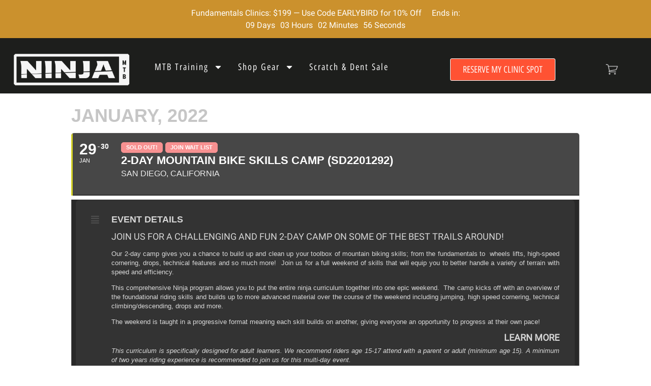

--- FILE ---
content_type: text/html; charset=UTF-8
request_url: https://ridelikeaninja.com/events/2-day-mountain-bike-skills-camp-sd2201292/
body_size: 40988
content:
<!doctype html>
<html lang="en-US">
<head><script>(function(w,i,g){w[g]=w[g]||[];if(typeof w[g].push=='function')w[g].push(i)})
(window,'GTM-WD7FSTC','google_tags_first_party');</script><script>(function(w,d,s,l){w[l]=w[l]||[];(function(){w[l].push(arguments);})('set', 'developer_id.dYzg1YT', true);
		w[l].push({'gtm.start':new Date().getTime(),event:'gtm.js'});var f=d.getElementsByTagName(s)[0],
		j=d.createElement(s);j.async=true;j.src='/vyla/';
		f.parentNode.insertBefore(j,f);
		})(window,document,'script','dataLayer');</script>
	<meta charset="UTF-8">
	<meta name="viewport" content="width=device-width, initial-scale=1">
	<link rel="profile" href="https://gmpg.org/xfn/11">
	<meta name='robots' content='index, follow, max-image-preview:large, max-snippet:-1, max-video-preview:-1' />

<!-- Google Tag Manager for WordPress by gtm4wp.com -->
<script data-cfasync="false" data-pagespeed-no-defer>
	var gtm4wp_datalayer_name = "dataLayer";
	var dataLayer = dataLayer || [];
	const gtm4wp_use_sku_instead = 0;
	const gtm4wp_currency = 'USD';
	const gtm4wp_product_per_impression = 0;
	const gtm4wp_clear_ecommerce = true;
	const gtm4wp_datalayer_max_timeout = 2000;
</script>
<!-- End Google Tag Manager for WordPress by gtm4wp.com -->
<!-- Google Tag Manager by PYS -->
    <script data-cfasync="false" data-pagespeed-no-defer>
	    window.dataLayerPYS = window.dataLayerPYS || [];
	</script>
<!-- End Google Tag Manager by PYS -->
	<!-- This site is optimized with the Yoast SEO Premium plugin v26.6 (Yoast SEO v26.7) - https://yoast.com/wordpress/plugins/seo/ -->
	<title>2-Day Mountain Bike Skills Camp (SD2201292) - Ninja Mountain Bike Skills</title><link rel="preload" href="/wp-content/uploads/2024/04/Roboto-Regular.woff2" as="font" type="font/woff2" crossorigin><link rel="preload" href="/wp-content/uploads/2024/04/OpenSansHebrewCondensed-Regular.woff2" as="font" type="font/woff2" crossorigin><link rel="preload" href="/wp-content/plugins/w3-total-cache/pub/fonts/w3tc.woff?x15738" as="font" type="font/woff" crossorigin><link rel="preload" href="/wp-content/uploads/2024/04/OpenSansHebrewCondensed-Regular.woff2" as="font" type="font/woff2" crossorigin><link rel="preload" href="/wp-content/plugins/woocommerce-notification/fonts/icons-close.woff2" as="font" type="font/woff2" crossorigin><link rel="preload" href="/wp-content/plugins/woocommerce/assets/fonts/WooCommerce.woff2" as="font" type="font/woff2" crossorigin>
	<link rel="canonical" href="https://ridelikeaninja.com/events/2-day-mountain-bike-skills-camp-sd2201292/" />
	<meta property="og:locale" content="en_US" />
	<meta property="og:type" content="article" />
	<meta property="og:title" content="2-Day Mountain Bike Skills Camp (SD2201292)" />
	<meta property="og:url" content="https://ridelikeaninja.com/events/2-day-mountain-bike-skills-camp-sd2201292/" />
	<meta property="og:site_name" content="Ninja Mountain Bike Skills" />
	<meta property="article:publisher" content="https://www.facebook.com/ninjamountainbikeskills/" />
	<meta property="article:modified_time" content="2022-01-18T20:21:15+00:00" />
	<meta property="og:image" content="https://ridelikeaninja.com/wp-content/uploads/2022/10/Fundamentals-1.jpg" />
	<meta property="og:image:width" content="800" />
	<meta property="og:image:height" content="533" />
	<meta property="og:image:type" content="image/jpeg" />
	<meta name="twitter:card" content="summary_large_image" />
	<meta name="twitter:site" content="@ninja_mtb" />
	<script type="application/ld+json" class="yoast-schema-graph">{"@context":"https://schema.org","@graph":[{"@type":"WebPage","@id":"https://ridelikeaninja.com/events/2-day-mountain-bike-skills-camp-sd2201292/","url":"https://ridelikeaninja.com/events/2-day-mountain-bike-skills-camp-sd2201292/","name":"2-Day Mountain Bike Skills Camp (SD2201292) - Ninja Mountain Bike Skills","isPartOf":{"@id":"https://ridelikeaninja.com/#website"},"datePublished":"2021-10-03T14:47:38+00:00","dateModified":"2022-01-18T20:21:15+00:00","breadcrumb":{"@id":"https://ridelikeaninja.com/events/2-day-mountain-bike-skills-camp-sd2201292/#breadcrumb"},"inLanguage":"en-US","potentialAction":[{"@type":"ReadAction","target":["https://ridelikeaninja.com/events/2-day-mountain-bike-skills-camp-sd2201292/"]}]},{"@type":"BreadcrumbList","@id":"https://ridelikeaninja.com/events/2-day-mountain-bike-skills-camp-sd2201292/#breadcrumb","itemListElement":[{"@type":"ListItem","position":1,"name":"Home","item":"https://ridelikeaninja.com/"},{"@type":"ListItem","position":2,"name":"Events","item":"https://ridelikeaninja.com/events/"},{"@type":"ListItem","position":3,"name":"2-Day Mountain Bike Skills Camp (SD2201292)"}]},{"@type":"WebSite","@id":"https://ridelikeaninja.com/#website","url":"https://ridelikeaninja.com/","name":"Ninja Mountain Bike Skills Clinics, Jumps Ramps and Bike Stands","description":"#1 Mountain Bike Skills Instruction Group in the US","publisher":{"@id":"https://ridelikeaninja.com/#organization"},"alternateName":"Ninja MTB Skills Camps & Jump Ramps","potentialAction":[{"@type":"SearchAction","target":{"@type":"EntryPoint","urlTemplate":"https://ridelikeaninja.com/?s={search_term_string}"},"query-input":{"@type":"PropertyValueSpecification","valueRequired":true,"valueName":"search_term_string"}}],"inLanguage":"en-US"},{"@type":"Organization","@id":"https://ridelikeaninja.com/#organization","name":"Ninja Mountain Bike Performance","alternateName":"Ninja MTB","url":"https://ridelikeaninja.com/","logo":{"@type":"ImageObject","inLanguage":"en-US","@id":"https://ridelikeaninja.com/#/schema/logo/image/","url":"https://ridelikeaninja.com/wp-content/uploads/2021/03/ninja-primarylogo-3.png","contentUrl":"https://ridelikeaninja.com/wp-content/uploads/2021/03/ninja-primarylogo-3.png","width":1300,"height":500,"caption":"Ninja Mountain Bike Performance"},"image":{"@id":"https://ridelikeaninja.com/#/schema/logo/image/"},"sameAs":["https://www.facebook.com/ninjamountainbikeskills/","https://x.com/ninja_mtb","https://www.instagram.com/ninja_mtb_performance/channel/"],"description":"At our core, we are a group of passionate, dirt-loving, community oriented, world-class mountain bike skills instructors committed to helping you reach your personal riding goals. We are here to share and spread our stoke for mountain biking with you, and every person on the trail.","email":"support@ridelikeaninja.com","telephone":"800-693-8360","legalName":"Ninja Mountain Bike Performance, LLC","foundingDate":"2012-07-01","taxID":"82-3406573","numberOfEmployees":{"@type":"QuantitativeValue","minValue":"11","maxValue":"50"}}]}</script>
	<!-- / Yoast SEO Premium plugin. -->


<script type='application/javascript' id='pys-version-script'>console.log('PixelYourSite PRO version 12.3.4');</script>
<link rel='dns-prefetch' href='//wordpress.livechat.com' />
<link rel="alternate" type="application/rss+xml" title="Ninja Mountain Bike Skills &raquo; Feed" href="https://ridelikeaninja.com/feed/" />
<link rel="alternate" type="application/rss+xml" title="Ninja Mountain Bike Skills &raquo; Comments Feed" href="https://ridelikeaninja.com/comments/feed/" />
<link rel="alternate" type="application/rss+xml" title="Ninja Mountain Bike Skills &raquo; 2-Day Mountain Bike Skills Camp (SD2201292) Comments Feed" href="https://ridelikeaninja.com/events/2-day-mountain-bike-skills-camp-sd2201292/feed/" />
        <link id="woocommerce-notification-fonts" rel="preload" href="https://ridelikeaninja.com/wp-content/plugins/woocommerce-notification/fonts/icons-close.woff2" as="font" crossorigin>
		<style id='wp-img-auto-sizes-contain-inline-css'>
img:is([sizes=auto i],[sizes^="auto," i]){contain-intrinsic-size:3000px 1500px}
/*# sourceURL=wp-img-auto-sizes-contain-inline-css */
</style>
<link rel="stylesheet" id="evo_single_event-css" href="https://ridelikeaninja.com/wp-content/cache/perfmatters/ridelikeaninja.com/minify/8e60441932e3.evo_event_styles.min.css?x15738" media="all">
<link rel='stylesheet' id='woocommerce-notification-icons-close-css' href='https://ridelikeaninja.com/wp-content/plugins/woocommerce-notification/css/icons-close.min.css?x15738' media='all' />
<link rel='stylesheet' id='woocommerce-notification-css' href='https://ridelikeaninja.com/wp-content/plugins/woocommerce-notification/css/woocommerce-notification.min.css?x15738' media='all' />
<style id='woocommerce-notification-inline-css'>
#notify-close.default:before{color:#222222;}#notify-close.classic:before{color:#000000;}#message-purchased #notify-close.default{background-color:#ffffff;}#message-purchased .message-purchase-main{overflow:hidden}#message-purchased .wn-notification-image-wrapper{padding:0;}#message-purchased .wn-notification-message-container{padding-left:15px;}#message-purchased .wn-notification-image{border-radius:0px;}#message-purchased .message-purchase-main{background-color: #ffffff;color:#212121 !important;border-radius:5px;}#message-purchased .message-purchase-main .wn-notification-message-container,#message-purchased .message-purchase-main .wn-notification-message-container small,#message-purchased .wn-notification-message-container .wn-notification-atc &gt; i{color:#212121 !important;}#message-purchased .message-purchase-main .wn-notification-message-container a, #message-purchased .message-purchase-main .wn-notification-message-container span{color:#212121 !important;}
/*# sourceURL=woocommerce-notification-inline-css */
</style>
<link rel="stylesheet" id="text-widgets-style-css" href="https://ridelikeaninja.com/wp-content/cache/perfmatters/ridelikeaninja.com/minify/5b1695349448.widgets.min.css?x15738" media="all">
<link rel='stylesheet' id='text-icons-style-css' href='https://ridelikeaninja.com/wp-content/plugins/wp-live-chat-software-for-wordpress/includes/css/text-icons.css?x15738' media='all' />
<link rel='stylesheet' id='wp-block-library-css' href='https://ridelikeaninja.com/wp-includes/css/dist/block-library/style.min.css?x15738' media='all' />
<link rel='stylesheet' id='ipeywwl-css' href='https://ridelikeaninja.com/wp-content/plugins/ip-eventon-yith-wwl/assets/css/ipeywwl-style.css?x15738' media='all' />
<link rel="stylesheet" id="follow-up-emails-css" href="https://ridelikeaninja.com/wp-content/cache/perfmatters/ridelikeaninja.com/minify/abc5d6b1b755.followups.min.css?x15738" media="all">
<link rel='stylesheet' id='woocommerce-general-css' href='https://ridelikeaninja.com/wp-content/plugins/woocommerce/assets/css/woocommerce.css?x15738' media='all' />
<style id='woocommerce-inline-inline-css'>
.woocommerce form .form-row .required { visibility: visible; }
/*# sourceURL=woocommerce-inline-inline-css */
</style>
<link rel="stylesheet" id="yith_wcbm_badge_style-css" href="https://ridelikeaninja.com/wp-content/cache/perfmatters/ridelikeaninja.com/minify/f336b80acec8.frontend.min.css?x15738" media="all">
<style id='yith_wcbm_badge_style-inline-css'>
.yith-wcbm-badge.yith-wcbm-badge-image.yith-wcbm-badge-187002 {
				top: 0%; right: auto; bottom: auto; left: 0%;
				opacity: 100%;
				
				margin: 0px 0px 0px 0px;
				padding: 0px 0px 0px 0px;
				 width:100px;
			}.yith-wcbm-badge.yith-wcbm-badge-image.yith-wcbm-badge-199978 {
				top: 0; left: 0; 
				opacity: 100%;
				
				margin: 0px 0px 0px 0px;
				padding: 0px 0px 0px 0px;
				 width:75px;
			}.yith-wcbm-badge.yith-wcbm-badge-image.yith-wcbm-badge-166212 {
				top: 0; left: 0; 
				opacity: 100%;
				
				margin: -15px 0px 0px -15px;
				padding: 0px 0px 0px 0px;
				
			}.yith-wcbm-badge.yith-wcbm-badge-image.yith-wcbm-badge-169752 {
				top: -50px; right: auto; bottom: auto; left: -40px;
				opacity: 100%;
				
				margin: 0px 0px 0px 10px;
				padding: 0px 0px 0px 0px;
				 width:200px;
			}.yith-wcbm-badge.yith-wcbm-badge-text.yith-wcbm-badge-165878 {
				top: 20px; right: 20px; bottom: auto; left: auto;
				opacity: 100%;
				
				margin: 0px 0px 0px 0px;
				padding: 0px 0px 0px 0px;
				background-color:#5ca9eb; border-radius: 50px 50px 50px 50px; width:50px; height:50px;
			}.yith-wcbm-badge.yith-wcbm-badge-image.yith-wcbm-badge-228264 {
				top: -6%; right: auto; bottom: auto; left: -6%;
				opacity: 100%;
				
				margin: 0px 0px 0px 0px;
				padding: 0px 0px 0px 0px;
				
			}.yith-wcbm-badge.yith-wcbm-badge-image.yith-wcbm-badge-186214 {
				top: 0; left: 0; 
				opacity: 100%;
				
				margin: -15px 0px 0px -15px;
				padding: 0px 0px 0px 0px;
				 width:100px;
			}.yith-wcbm-badge.yith-wcbm-badge-text.yith-wcbm-badge-164777 {
				top: -10px; right: -10px; bottom: auto; left: auto;
				opacity: 100%;
				
				margin: 0px 0px 0px 0px;
				padding: 0px 0px 0px 0px;
				background-color:#ff5233; border-radius: 50px 50px 50px 50px; width:50px; height:50px;
			}
/*# sourceURL=yith_wcbm_badge_style-inline-css */
</style>
<link rel='stylesheet' id='yith-gfont-open-sans-css' href='https://ridelikeaninja.com/wp-content/plugins/yith-woocommerce-badge-management-premium/assets/fonts/open-sans/style.css?x15738' media='all' />
<link rel='stylesheet' id='hello-elementor-css' href='https://ridelikeaninja.com/wp-content/themes/hello-elementor/assets/css/reset.css?x15738' media='all' />
<link rel='stylesheet' id='elementor-frontend-css' href='https://ridelikeaninja.com/wp-content/plugins/elementor/assets/css/frontend.min.css?x15738' media='all' />
<link rel='stylesheet' id='widget-countdown-css' href='https://ridelikeaninja.com/wp-content/plugins/elementor-pro/assets/css/widget-countdown.min.css?x15738' media='all' />
<link rel='stylesheet' id='widget-image-css' href='https://ridelikeaninja.com/wp-content/plugins/elementor/assets/css/widget-image.min.css?x15738' media='all' />
<link rel='stylesheet' id='widget-nav-menu-css' href='https://ridelikeaninja.com/wp-content/plugins/elementor-pro/assets/css/widget-nav-menu.min.css?x15738' media='all' />
<link rel='stylesheet' id='e-sticky-css' href='https://ridelikeaninja.com/wp-content/plugins/elementor-pro/assets/css/modules/sticky.min.css?x15738' media='all' />
<link rel='stylesheet' id='widget-icon-box-css' href='https://ridelikeaninja.com/wp-content/plugins/elementor/assets/css/widget-icon-box.min.css?x15738' media='all' />
<link rel='stylesheet' id='widget-form-css' href='https://ridelikeaninja.com/wp-content/plugins/elementor-pro/assets/css/widget-form.min.css?x15738' media='all' />
<link rel='stylesheet' id='widget-icon-list-css' href='https://ridelikeaninja.com/wp-content/plugins/elementor/assets/css/widget-icon-list.min.css?x15738' media='all' />
<link rel='stylesheet' id='widget-search-form-css' href='https://ridelikeaninja.com/wp-content/plugins/elementor-pro/assets/css/widget-search-form.min.css?x15738' media='all' />
<link rel='stylesheet' id='widget-heading-css' href='https://ridelikeaninja.com/wp-content/plugins/elementor/assets/css/widget-heading.min.css?x15738' media='all' />
<link rel='stylesheet' id='widget-social-icons-css' href='https://ridelikeaninja.com/wp-content/plugins/elementor/assets/css/widget-social-icons.min.css?x15738' media='all' />
<link rel='stylesheet' id='e-popup-css' href='https://ridelikeaninja.com/wp-content/plugins/elementor-pro/assets/css/conditionals/popup.min.css?x15738' media='all' />
<link rel='stylesheet' id='elementor-post-72995-css' href='https://ridelikeaninja.com/wp-content/uploads/elementor/css/post-72995.css?x15738' media='all' />
<link rel='stylesheet' id='font-awesome-5-all-css' href='https://ridelikeaninja.com/wp-content/plugins/elementor/assets/lib/font-awesome/css/all.min.css?x15738' media='all' />
<link rel='stylesheet' id='elementor-post-73101-css' href='https://ridelikeaninja.com/wp-content/uploads/elementor/css/post-73101.css?x15738' media='all' />
<link rel='stylesheet' id='elementor-post-72932-css' href='https://ridelikeaninja.com/wp-content/uploads/elementor/css/post-72932.css?x15738' media='all' />
<link rel='stylesheet' id='elementor-post-152835-css' href='https://ridelikeaninja.com/wp-content/uploads/elementor/css/post-152835.css?x15738' media='all' />
<link rel='stylesheet' id='elementor-post-152785-css' href='https://ridelikeaninja.com/wp-content/uploads/elementor/css/post-152785.css?x15738' media='all' />
<link rel='stylesheet' id='elementor-post-152773-css' href='https://ridelikeaninja.com/wp-content/uploads/elementor/css/post-152773.css?x15738' media='all' />
<link rel='stylesheet' id='elementor-post-152763-css' href='https://ridelikeaninja.com/wp-content/uploads/elementor/css/post-152763.css?x15738' media='all' />
<link rel='stylesheet' id='elementor-post-152744-css' href='https://ridelikeaninja.com/wp-content/uploads/elementor/css/post-152744.css?x15738' media='all' />
<link rel='stylesheet' id='elementor-post-152715-css' href='https://ridelikeaninja.com/wp-content/uploads/elementor/css/post-152715.css?x15738' media='all' />
<link rel='stylesheet' id='elementor-post-152706-css' href='https://ridelikeaninja.com/wp-content/uploads/elementor/css/post-152706.css?x15738' media='all' />
<link rel='stylesheet' id='elementor-post-152697-css' href='https://ridelikeaninja.com/wp-content/uploads/elementor/css/post-152697.css?x15738' media='all' />
<link rel='stylesheet' id='elementor-post-152686-css' href='https://ridelikeaninja.com/wp-content/uploads/elementor/css/post-152686.css?x15738' media='all' />
<link rel='stylesheet' id='elementor-post-152675-css' href='https://ridelikeaninja.com/wp-content/uploads/elementor/css/post-152675.css?x15738' media='all' />
<link rel='stylesheet' id='elementor-post-152631-css' href='https://ridelikeaninja.com/wp-content/uploads/elementor/css/post-152631.css?x15738' media='all' />
<link rel='stylesheet' id='elementor-post-149908-css' href='https://ridelikeaninja.com/wp-content/uploads/elementor/css/post-149908.css?x15738' media='all' />
<link rel='stylesheet' id='yith-wcwtl-style-css' href='https://ridelikeaninja.com/wp-content/plugins/yith-woocommerce-waiting-list-premium/assets/css/yith-wcwtl-frontend.min.css?x15738' media='all' />
<style id='yith-wcwtl-style-inline-css'>

		    .yith-wcwtl-output { background-color: #f9f9f9!important; padding: 40px 40px 40px 40px; border-radius: 15px;}
		    .yith-wcwtl-output.success, .yith-wcwtl-output.subscribed{ background-color: #f7fae2!important; color: #149900!important }
		    .yith-wcwtl-output .button{background:#a46497!important;color:#ffffff!important;}
			.yith-wcwtl-output .button:hover{background:#935386!important;color:#ffffff!important;}
			.yith-wcwtl-output .button.button-leave{background:#a46497!important;color:#ffffff!important;}
			.yith-wcwtl-output .button.button-leave:hover{background:#935386!important;color:#ffffff!important;}
			.yith-wcwtl-output .yith-wcwtl-error{ background-color: #f9f9f9!important; color: #AF2323!important; }
			.yith-wcwtl-output .yith-wcwtl-success #Group circle{ fill:#e4edc1 }
			.yith-wcwtl-output .yith-wcwtl-success #Group g{ fill: #a1c746 }
			
/*# sourceURL=yith-wcwtl-style-inline-css */
</style>
<link rel="stylesheet" id="hello-elementor-child-style-css" href="https://ridelikeaninja.com/wp-content/cache/perfmatters/ridelikeaninja.com/minify/dc03a983d2d4.style.min.css?x15738" media="all">
<script id="jquery-core-js-extra">
var pysFacebookRest = {"restApiUrl":"https://ridelikeaninja.com/wp-json/pys-facebook/v1/event","debug":""};
//# sourceURL=jquery-core-js-extra
</script>
<script src="https://ridelikeaninja.com/wp-includes/js/jquery/jquery.min.js?x15738" id="jquery-core-js"></script>
<script id="fue-account-subscriptions-js-extra" data-type="lazy" data-src="[data-uri]"></script>
<script id="fue-account-subscriptions-js" data-type="lazy" data-src="https://ridelikeaninja.com/wp-content/cache/perfmatters/ridelikeaninja.com/minify/7a8e7c63cfb2.fue-account-subscriptions.min.js?x15738"></script>
<script src="https://ridelikeaninja.com/wp-content/plugins/woocommerce/assets/js/jquery-blockui/jquery.blockUI.min.js?x15738" id="wc-jquery-blockui-js" defer data-wp-strategy="defer"></script>
<script src="https://ridelikeaninja.com/wp-content/plugins/woocommerce/assets/js/js-cookie/js.cookie.min.js?x15738" id="wc-js-cookie-js" defer data-wp-strategy="defer"></script>
<script id="woocommerce-js-extra">
var woocommerce_params = {"ajax_url":"/wp-admin/admin-ajax.php","wc_ajax_url":"/?wc-ajax=%%endpoint%%","i18n_password_show":"Show password","i18n_password_hide":"Hide password"};
//# sourceURL=woocommerce-js-extra
</script>
<script src="https://ridelikeaninja.com/wp-content/plugins/woocommerce/assets/js/frontend/woocommerce.min.js?x15738" id="woocommerce-js" defer data-wp-strategy="defer"></script>
<script id="text-connect-js-extra">
var textConnect = {"addons":["woocommerce","elementor"],"ajax_url":"https://ridelikeaninja.com/wp-admin/admin-ajax.php","visitor":null};
//# sourceURL=text-connect-js-extra
</script>
<script src="https://ridelikeaninja.com/wp-content/cache/perfmatters/ridelikeaninja.com/minify/c4857695bf2e.textConnect.min.js?x15738" id="text-connect-js"></script>
<script src="https://ridelikeaninja.com/wp-content/plugins/pixelyoursite-pro/dist/scripts/jquery.bind-first-0.2.3.min.js?x15738" id="jquery-bind-first-js"></script>
<script src="https://ridelikeaninja.com/wp-content/plugins/pixelyoursite-pro/dist/scripts/js.cookie-2.1.3.min.js?x15738" id="js-cookie-pys-js"></script>
<script src="https://ridelikeaninja.com/wp-content/cache/perfmatters/ridelikeaninja.com/minify/870585dd6164.sha256.min.js?x15738" id="js-sha256-js"></script>
<script id="js-tld-js" data-type="lazy" data-src="https://ridelikeaninja.com/wp-content/plugins/pixelyoursite-pro/dist/scripts/tld.min.js?x15738"></script>
<script id="pys-js-extra" data-type="lazy" data-src="[data-uri]"></script>
<script src="https://ridelikeaninja.com/wp-content/cache/perfmatters/ridelikeaninja.com/minify/fe41e6962e05.public.min.js?x15738" id="pys-js"></script>
<script>
!function(t,e,i){if(!t.thoughtmetric){t.thoughtmetricQueue=t.thoughtmetricQueue||[],t.thoughtmetric=t.thoughtmetric||function(){t.thoughtmetricQueue.push(arguments)};var u=e.createElement("script");u.async=!0,u.src="https://5rkvtr.ridelikeaninja.com/tmpixel.min.js";var h=e.getElementsByTagName("script")[0];h.parentNode.insertBefore(u,h)}}(window,document); thoughtmetric("init","ID-a23b3862a081f759"); thoughtmetric("proxy","5rkvtr.ridelikeaninja.com"); thoughtmetric("pageview");
</script>
      <script>
      jQuery(document).ready(function($){
          $( 'body' ).on( 'added_to_cart', function( e, fragments, cart_hash, this_button ) {
              thoughtmetric('event', 'addToCart',{"platform":"woocommerce"});
          });
      });
      </script>
      
<!-- Google Tag Manager for WordPress by gtm4wp.com -->
<!-- GTM Container placement set to automatic -->
<script data-cfasync="false" data-pagespeed-no-defer>
	var dataLayer_content = {"visitorType":"visitor-logged-out","pagePostType":"ajde_events","pagePostType2":"single-ajde_events","pagePostAuthor":"Becky Steele","browserName":"","browserVersion":"","browserEngineName":"","browserEngineVersion":"","osName":"","osVersion":"","deviceType":"bot","deviceManufacturer":"","deviceModel":"","postID":85202,"geoCloudflareCountryCode":"US","customerTotalOrders":0,"customerTotalOrderValue":0,"customerFirstName":"","customerLastName":"","customerBillingFirstName":"","customerBillingLastName":"","customerBillingCompany":"","customerBillingAddress1":"","customerBillingAddress2":"","customerBillingCity":"","customerBillingState":"","customerBillingPostcode":"","customerBillingCountry":"","customerBillingEmail":"","customerBillingEmailHash":"","customerBillingPhone":"","customerShippingFirstName":"","customerShippingLastName":"","customerShippingCompany":"","customerShippingAddress1":"","customerShippingAddress2":"","customerShippingCity":"","customerShippingState":"","customerShippingPostcode":"","customerShippingCountry":"","cartContent":{"totals":{"applied_coupons":[],"discount_total":0,"subtotal":0,"total":0},"items":[]}};
	dataLayer.push( dataLayer_content );
</script>
<script data-cfasync="false" data-pagespeed-no-defer data-type="lazy" data-src="[data-uri]"></script>
<!-- End Google Tag Manager for WordPress by gtm4wp.com --><meta name="facebook-domain-verification" content="k0dlis2yjsd106mu9akrmzvhjokp02" /><link rel="preload" href="https://ridelikeaninja.com/wp-content/uploads/2024/04/OpenSansHebrewCondensed-Regular.woff2" crossorigin="anonymous" as="font" type="font/woff2">
		  <link rel="preload" href="https://ridelikeaninja.com/wp-content/uploads/2024/04/Roboto-Regular.woff2" crossorigin="anonymous" as="font" type="font/woff2">	<noscript><style>.woocommerce-product-gallery{ opacity: 1 !important; }</style></noscript>
	

<!-- EventON Version -->
<meta name="generator" content="EventON 999 3.0.1" />

				<meta name="robots" content="all"/>
				<meta property="description" content="" />
				<meta property="og:type" content="event" /> 
				<meta property="og:title" content="2-Day Mountain Bike Skills Camp (SD2201292)" />
				<meta property="og:url" content="https://ridelikeaninja.com/events/2-day-mountain-bike-skills-camp-sd2201292/" />
				<meta property="og:description" content="" />
												<meta name="twitter:card" content="summary_large_image">
				<meta name="twitter:title" content="2-Day Mountain Bike Skills Camp (SD2201292)">
				<meta name="twitter:description" content="">
								<script>function perfmatters_check_cart_fragments(){if(null!==document.getElementById("perfmatters-cart-fragments"))return!1;if(document.cookie.match("(^|;) ?woocommerce_cart_hash=([^;]*)(;|$)")){var e=document.createElement("script");e.id="perfmatters-cart-fragments",e.src="https://ridelikeaninja.com/wp-content/plugins/woocommerce/assets/js/frontend/cart-fragments.min.js?x15738",e.async=!0,document.head.appendChild(e)}}perfmatters_check_cart_fragments(),document.addEventListener("click",function(){setTimeout(perfmatters_check_cart_fragments,1e3)});</script><link rel="icon" href="https://ridelikeaninja.com/wp-content/uploads/2018/10/cropped-ninja_admin_login-32x32.png?x15738" sizes="32x32" />
<link rel="icon" href="https://ridelikeaninja.com/wp-content/uploads/2018/10/cropped-ninja_admin_login-192x192.png?x15738" sizes="192x192" />
<link rel="apple-touch-icon" href="https://ridelikeaninja.com/wp-content/uploads/2018/10/cropped-ninja_admin_login-180x180.png?x15738" />
<meta name="msapplication-TileImage" content="https://ridelikeaninja.com/wp-content/uploads/2018/10/cropped-ninja_admin_login-270x270.png" />
<link rel="preload" href="/wp-content/plugins/woocommerce-notification/css/icons-close.min.css?x15738" as="style"><link rel="preload" href="/wp-content/plugins/woocommerce-notification/css/woocommerce-notification.min.css?x15738" as="style"><link rel="preload" href="/wp-content/plugins/wp-live-chat-software-for-wordpress/includes/css/widgets.css?x15738" as="style"><link rel="preload" href="/wp-content/plugins/wp-live-chat-software-for-wordpress/includes/css/text-icons.css?x15738" as="style"><link rel="preload" href="/wp-includes/css/dist/block-library/style.min.css?x15738" as="style"><link rel="preload" href="/wp-content/plugins/ip-eventon-yith-wwl/assets/css/ipeywwl-style.css?x15738" as="style"><link rel="preload" href="/wp-content/plugins/woocommerce-follow-up-emails/templates/followups.css?x15738" as="style"><link rel="preload" href="/wp-content/plugins/woocommerce/assets/css/woocommerce-layout.css?x15738" as="style"><link rel="preload" href="/wp-content/plugins/woocommerce/assets/css/woocommerce-smallscreen.css?x15738" as="style"><link rel="preload" href="/wp-content/plugins/woocommerce/assets/css/woocommerce.css?x15738" as="style"><link rel="preload" href="/wp-content/plugins/yith-woocommerce-badge-management-premium/assets/css/frontend.css?x15738" as="style"><link rel="preload" href="/wp-content/plugins/yith-woocommerce-badge-management-premium/assets/fonts/open-sans/style.css?x15738" as="style"><link rel="preload" href="/wp-content/themes/hello-elementor/assets/css/reset.css?x15738" as="style"><link rel="preload" href="/wp-content/themes/hello-elementor/assets/css/theme.css?x15738" as="style"><link rel="preload" href="/wp-content/themes/hello-elementor/assets/css/header-footer.css?x15738" as="style"><link rel="preload" href="/wp-content/plugins/elementor/assets/css/frontend.min.css?x15738" as="style"><link rel="preload" href="/wp-content/plugins/elementor-pro/assets/css/widget-countdown.min.css?x15738" as="style"><link rel="preload" href="/wp-content/plugins/elementor/assets/css/widget-image.min.css?x15738" as="style"><link rel="preload" href="/wp-content/plugins/elementor-pro/assets/css/widget-nav-menu.min.css?x15738" as="style"><link rel="preload" href="/wp-content/plugins/elementor-pro/assets/css/modules/sticky.min.css?x15738" as="style"><link rel="preload" href="/wp-content/plugins/elementor/assets/css/widget-icon-box.min.css?x15738" as="style"><link rel="preload" href="/wp-content/plugins/elementor-pro/assets/css/widget-form.min.css?x15738" as="style">		<style id="wp-custom-css">
			a {
	color: #66b5b2
}
a:active, a:hover {
	color: #EB553A
}		</style>
		<noscript><style>.perfmatters-lazy[data-src]{display:none !important;}</style></noscript><style>.perfmatters-lazy-youtube{position:relative;width:100%;max-width:100%;height:0;padding-bottom:56.23%;overflow:hidden}.perfmatters-lazy-youtube img{position:absolute;top:0;right:0;bottom:0;left:0;display:block;width:100%;max-width:100%;height:auto;margin:auto;border:none;cursor:pointer;transition:.5s all;-webkit-transition:.5s all;-moz-transition:.5s all}.perfmatters-lazy-youtube img:hover{-webkit-filter:brightness(75%)}.perfmatters-lazy-youtube .play{position:absolute;top:50%;left:50%;right:auto;width:68px;height:48px;margin-left:-34px;margin-top:-24px;background:url(https://ridelikeaninja.com/wp-content/plugins/perfmatters/img/youtube.svg) no-repeat;background-position:center;background-size:cover;pointer-events:none;filter:grayscale(1)}.perfmatters-lazy-youtube:hover .play{filter:grayscale(0)}.perfmatters-lazy-youtube iframe{position:absolute;top:0;left:0;width:100%;height:100%;z-index:99}.wp-has-aspect-ratio .wp-block-embed__wrapper{position:relative;}.wp-has-aspect-ratio .perfmatters-lazy-youtube{position:absolute;top:0;right:0;bottom:0;left:0;width:100%;height:100%;padding-bottom:0}.perfmatters-lazy.pmloaded,.perfmatters-lazy.pmloaded>img,.perfmatters-lazy>img.pmloaded,.perfmatters-lazy[data-ll-status=entered]{animation:500ms pmFadeIn}@keyframes pmFadeIn{0%{opacity:0}100%{opacity:1}}body .perfmatters-lazy-css-bg:not([data-ll-status=entered]),body .perfmatters-lazy-css-bg:not([data-ll-status=entered]) *,body .perfmatters-lazy-css-bg:not([data-ll-status=entered])::before,body .perfmatters-lazy-css-bg:not([data-ll-status=entered])::after,body .perfmatters-lazy-css-bg:not([data-ll-status=entered]) *::before,body .perfmatters-lazy-css-bg:not([data-ll-status=entered]) *::after{background-image:none!important;will-change:transform;transition:opacity 0.025s ease-in,transform 0.025s ease-in!important;}</style></head>
<body class="wp-singular ajde_events-template-default single single-ajde_events postid-85202 wp-embed-responsive wp-theme-hello-elementor wp-child-theme-hello-elementor-child theme-hello-elementor woocommerce-no-js yith-wcbm-theme-hello-elementor hello-elementor-default elementor-default elementor-kit-72995">


<!-- GTM Container placement set to automatic -->
<!-- Google Tag Manager (noscript) -->
				<noscript><iframe src="https://www.googletagmanager.com/ns.html?id=GTM-WD7FSTC" height="0" width="0" style="display:none;visibility:hidden" aria-hidden="true"></iframe></noscript>
<!-- End Google Tag Manager (noscript) -->
<a class="skip-link screen-reader-text" href="#content">Skip to content</a>

		<header data-elementor-type="header" data-elementor-id="73101" class="elementor elementor-73101 elementor-location-header" data-elementor-post-type="elementor_library">
			<div class="elementor-element elementor-element-6e7b686 e-flex e-con-boxed e-con e-parent" data-id="6e7b686" data-element_type="container" data-settings="{&quot;background_background&quot;:&quot;classic&quot;}">
					<div class="e-con-inner">
				<div class="elementor-element elementor-element-ff31cb1 elementor-widget__width-initial elementor-widget elementor-widget-text-editor" data-id="ff31cb1" data-element_type="widget" data-widget_type="text-editor.default">
									<p>Fundamentals Clinics: $199 — Use Code EARLYBIRD for 10% Off     Ends in:</p>								</div>
					</div>
				</div>
		<div class="elementor-element elementor-element-f1c03f5 e-flex e-con-boxed e-con e-parent" data-id="f1c03f5" data-element_type="container" data-settings="{&quot;background_background&quot;:&quot;classic&quot;}">
					<div class="e-con-inner">
				<div class="elementor-element elementor-element-92e57b5 elementor-countdown--label-inline elementor-widget__width-initial elementor-widget elementor-widget-countdown" data-id="92e57b5" data-element_type="widget" data-widget_type="countdown.default">
							<div class="elementor-countdown-wrapper" data-date="1769673540">
			<div class="elementor-countdown-item"><span class="elementor-countdown-digits elementor-countdown-days"></span> <span class="elementor-countdown-label">Days</span></div><div class="elementor-countdown-item"><span class="elementor-countdown-digits elementor-countdown-hours"></span> <span class="elementor-countdown-label">Hours</span></div><div class="elementor-countdown-item"><span class="elementor-countdown-digits elementor-countdown-minutes"></span> <span class="elementor-countdown-label">Minutes</span></div><div class="elementor-countdown-item"><span class="elementor-countdown-digits elementor-countdown-seconds"></span> <span class="elementor-countdown-label">Seconds</span></div>		</div>
						</div>
					</div>
				</div>
				<section class="elementor-section elementor-top-section elementor-element elementor-element-2569aef elementor-section-boxed elementor-section-height-default elementor-section-height-default" data-id="2569aef" data-element_type="section" data-settings="{&quot;background_background&quot;:&quot;classic&quot;}">
						<div class="elementor-container elementor-column-gap-default">
					<div class="elementor-column elementor-col-25 elementor-top-column elementor-element elementor-element-5d69317" data-id="5d69317" data-element_type="column">
			<div class="elementor-widget-wrap elementor-element-populated">
						<div class="elementor-element elementor-element-9c06d00 elementor-widget-mobile__width-inherit elementor-widget elementor-widget-image" data-id="9c06d00" data-element_type="widget" data-widget_type="image.default">
																<a href="/">
							<img width="768" height="196" src="https://ridelikeaninja.com/wp-content/uploads/2021/08/Secondary-2_NinjaMTB_white-768x196.png?x15738" class="attachment-medium_large size-medium_large wp-image-231740" alt="" srcset="https://ridelikeaninja.com/wp-content/uploads/2021/08/Secondary-2_NinjaMTB_white-768x196.png 768w, https://ridelikeaninja.com/wp-content/uploads/2021/08/Secondary-2_NinjaMTB_white-300x77.png 300w, https://ridelikeaninja.com/wp-content/uploads/2021/08/Secondary-2_NinjaMTB_white-1024x262.png 1024w, https://ridelikeaninja.com/wp-content/uploads/2021/08/Secondary-2_NinjaMTB_white-1536x393.png 1536w, https://ridelikeaninja.com/wp-content/uploads/2021/08/Secondary-2_NinjaMTB_white-800x204.png 800w, https://ridelikeaninja.com/wp-content/uploads/2021/08/Secondary-2_NinjaMTB_white-80x20.png 80w, https://ridelikeaninja.com/wp-content/uploads/2021/08/Secondary-2_NinjaMTB_white.png 1667w" sizes="(max-width: 768px) 100vw, 768px" />								</a>
															</div>
					</div>
		</div>
				<div class="elementor-column elementor-col-25 elementor-top-column elementor-element elementor-element-8f434ce" data-id="8f434ce" data-element_type="column">
			<div class="elementor-widget-wrap elementor-element-populated">
						<div class="elementor-element elementor-element-54fa06f elementor-nav-menu__align-start elementor-nav-menu--dropdown-tablet elementor-nav-menu__text-align-aside elementor-nav-menu--toggle elementor-nav-menu--burger elementor-widget elementor-widget-nav-menu" data-id="54fa06f" data-element_type="widget" data-settings="{&quot;layout&quot;:&quot;horizontal&quot;,&quot;submenu_icon&quot;:{&quot;value&quot;:&quot;&lt;svg aria-hidden=\&quot;true\&quot; class=\&quot;e-font-icon-svg e-fas-caret-down\&quot; viewBox=\&quot;0 0 320 512\&quot; xmlns=\&quot;http:\/\/www.w3.org\/2000\/svg\&quot;&gt;&lt;path d=\&quot;M31.3 192h257.3c17.8 0 26.7 21.5 14.1 34.1L174.1 354.8c-7.8 7.8-20.5 7.8-28.3 0L17.2 226.1C4.6 213.5 13.5 192 31.3 192z\&quot;&gt;&lt;\/path&gt;&lt;\/svg&gt;&quot;,&quot;library&quot;:&quot;fa-solid&quot;},&quot;toggle&quot;:&quot;burger&quot;}" data-widget_type="nav-menu.default">
								<nav aria-label="Menu" class="elementor-nav-menu--main elementor-nav-menu__container elementor-nav-menu--layout-horizontal e--pointer-underline e--animation-fade">
				<ul id="menu-1-54fa06f" class="elementor-nav-menu"><li class="menu-item menu-item-type-custom menu-item-object-custom menu-item-has-children menu-item-18105"><a href="/upcoming-mountain-bike-skills-clinics/" class="elementor-item">MTB Training</a>
<ul class="sub-menu elementor-nav-menu--dropdown">
	<li class="menu-item menu-item-type-custom menu-item-object-custom menu-item-232720"><a href="/upcoming-mountain-bike-skills-clinics/" class="elementor-sub-item">Upcoming MTB Skills Clinics</a></li>
	<li class="menu-item menu-item-type-custom menu-item-object-custom menu-item-232721"><a href="/pmbia/" class="elementor-sub-item">MTB Instructor Certification (PMBIA)</a></li>
</ul>
</li>
<li class="menu-item menu-item-type-custom menu-item-object-custom menu-item-has-children menu-item-232722"><a href="/mountain-bike-ramps-kickers/" class="elementor-item">Shop Gear</a>
<ul class="sub-menu elementor-nav-menu--dropdown">
	<li class="menu-item menu-item-type-custom menu-item-object-custom menu-item-232723"><a href="/mountain-bike-ramps-kickers/" class="elementor-sub-item">MTB / BMX Jump Ramps</a></li>
	<li class="menu-item menu-item-type-custom menu-item-object-custom menu-item-232726"><a href="/skills-stations/" class="elementor-sub-item">MTB / BMX Skills Stations</a></li>
	<li class="menu-item menu-item-type-custom menu-item-object-custom menu-item-232724"><a href="/air-bag-lander/" class="elementor-sub-item">Air Bag Landers</a></li>
	<li class="menu-item menu-item-type-custom menu-item-object-custom menu-item-232725"><a href="/product-category/mountain-bike-knee-elbow-pads/" class="elementor-sub-item">Knee and Elbow Pad (Top Rated)</a></li>
</ul>
</li>
<li class="menu-item menu-item-type-custom menu-item-object-custom menu-item-232727"><a href="/ninja-mtb-clearance-sale/" class="elementor-item">Scratch &#038; Dent Sale</a></li>
</ul>			</nav>
					<div class="elementor-menu-toggle" role="button" tabindex="0" aria-label="Menu Toggle" aria-expanded="false">
			<svg aria-hidden="true" role="presentation" class="elementor-menu-toggle__icon--open e-font-icon-svg e-eicon-menu-bar" viewbox="0 0 1000 1000" xmlns="http://www.w3.org/2000/svg"><path d="M104 333H896C929 333 958 304 958 271S929 208 896 208H104C71 208 42 237 42 271S71 333 104 333ZM104 583H896C929 583 958 554 958 521S929 458 896 458H104C71 458 42 487 42 521S71 583 104 583ZM104 833H896C929 833 958 804 958 771S929 708 896 708H104C71 708 42 737 42 771S71 833 104 833Z"></path></svg><svg aria-hidden="true" role="presentation" class="elementor-menu-toggle__icon--close e-font-icon-svg e-eicon-close" viewbox="0 0 1000 1000" xmlns="http://www.w3.org/2000/svg"><path d="M742 167L500 408 258 167C246 154 233 150 217 150 196 150 179 158 167 167 154 179 150 196 150 212 150 229 154 242 171 254L408 500 167 742C138 771 138 800 167 829 196 858 225 858 254 829L496 587 738 829C750 842 767 846 783 846 800 846 817 842 829 829 842 817 846 804 846 783 846 767 842 750 829 737L588 500 833 258C863 229 863 200 833 171 804 137 775 137 742 167Z"></path></svg>		</div>
					<nav class="elementor-nav-menu--dropdown elementor-nav-menu__container" aria-hidden="true">
				<ul id="menu-2-54fa06f" class="elementor-nav-menu"><li class="menu-item menu-item-type-custom menu-item-object-custom menu-item-has-children menu-item-18105"><a href="/upcoming-mountain-bike-skills-clinics/" class="elementor-item" tabindex="-1">MTB Training</a>
<ul class="sub-menu elementor-nav-menu--dropdown">
	<li class="menu-item menu-item-type-custom menu-item-object-custom menu-item-232720"><a href="/upcoming-mountain-bike-skills-clinics/" class="elementor-sub-item" tabindex="-1">Upcoming MTB Skills Clinics</a></li>
	<li class="menu-item menu-item-type-custom menu-item-object-custom menu-item-232721"><a href="/pmbia/" class="elementor-sub-item" tabindex="-1">MTB Instructor Certification (PMBIA)</a></li>
</ul>
</li>
<li class="menu-item menu-item-type-custom menu-item-object-custom menu-item-has-children menu-item-232722"><a href="/mountain-bike-ramps-kickers/" class="elementor-item" tabindex="-1">Shop Gear</a>
<ul class="sub-menu elementor-nav-menu--dropdown">
	<li class="menu-item menu-item-type-custom menu-item-object-custom menu-item-232723"><a href="/mountain-bike-ramps-kickers/" class="elementor-sub-item" tabindex="-1">MTB / BMX Jump Ramps</a></li>
	<li class="menu-item menu-item-type-custom menu-item-object-custom menu-item-232726"><a href="/skills-stations/" class="elementor-sub-item" tabindex="-1">MTB / BMX Skills Stations</a></li>
	<li class="menu-item menu-item-type-custom menu-item-object-custom menu-item-232724"><a href="/air-bag-lander/" class="elementor-sub-item" tabindex="-1">Air Bag Landers</a></li>
	<li class="menu-item menu-item-type-custom menu-item-object-custom menu-item-232725"><a href="/product-category/mountain-bike-knee-elbow-pads/" class="elementor-sub-item" tabindex="-1">Knee and Elbow Pad (Top Rated)</a></li>
</ul>
</li>
<li class="menu-item menu-item-type-custom menu-item-object-custom menu-item-232727"><a href="/ninja-mtb-clearance-sale/" class="elementor-item" tabindex="-1">Scratch &#038; Dent Sale</a></li>
</ul>			</nav>
						</div>
					</div>
		</div>
				<div class="elementor-column elementor-col-25 elementor-top-column elementor-element elementor-element-dc6b865" data-id="dc6b865" data-element_type="column">
			<div class="elementor-widget-wrap elementor-element-populated">
						<div class="elementor-element elementor-element-c798517 elementor-widget elementor-widget-button" data-id="c798517" data-element_type="widget" data-widget_type="button.default">
										<a class="elementor-button elementor-button-link elementor-size-sm" href="/upcoming-mountain-bike-skills-clinics/">
						<span class="elementor-button-content-wrapper">
									<span class="elementor-button-text">RESERVE MY CLINIC SPOT</span>
					</span>
					</a>
								</div>
					</div>
		</div>
				<div class="elementor-column elementor-col-25 elementor-top-column elementor-element elementor-element-034b4b8" data-id="034b4b8" data-element_type="column">
			<div class="elementor-widget-wrap elementor-element-populated">
						<div class="elementor-element elementor-element-c960b9d elementor-view-default elementor-widget elementor-widget-icon" data-id="c960b9d" data-element_type="widget" data-widget_type="icon.default">
							<div class="elementor-icon-wrapper">
			<a class="elementor-icon" href="/cart/">
			<svg xmlns="http://www.w3.org/2000/svg" xmlns:xlink="http://www.w3.org/1999/xlink" width="256" height="256" viewbox="0 0 256 256" xml:space="preserve"><g style="stroke: none; stroke-width: 0; stroke-dasharray: none; stroke-linecap: butt; stroke-linejoin: miter; stroke-miterlimit: 10; fill: none; fill-rule: nonzero; opacity: 1;" transform="translate(1.4065934065934016 1.4065934065934016) scale(2.81 2.81)">	<path d="M 73.713 65.44 H 27.689 c -3.566 0 -6.377 -2.578 -6.686 -6.13 c -0.21 -2.426 0.807 -4.605 2.592 -5.939 L 16.381 21.07 c -0.199 -0.889 0.017 -1.819 0.586 -2.53 s 1.431 -1.124 2.341 -1.124 H 87 c 0.972 0 1.884 0.471 2.446 1.263 c 0.563 0.792 0.706 1.808 0.386 2.725 l -7.798 22.344 c -1.091 3.13 -3.798 5.429 -7.063 5.999 l -47.389 8.281 c -0.011 0.001 -0.021 0.003 -0.032 0.005 c -0.228 0.04 -0.623 0.126 -0.568 0.759 c 0.056 0.648 0.48 0.648 0.708 0.648 h 46.024 c 1.657 0 3 1.343 3 3 S 75.37 65.44 73.713 65.44 z M 23.053 23.416 l 6.301 28.211 l 44.583 -7.79 c 1.124 -0.197 2.057 -0.988 2.432 -2.065 l 6.406 -18.356 H 23.053 z" style="stroke: none; stroke-width: 1; stroke-dasharray: none; stroke-linecap: butt; stroke-linejoin: miter; stroke-miterlimit: 10; fill: rgb(178,178,178); fill-rule: nonzero; opacity: 1;" transform=" matrix(1 0 0 1 0 0) " stroke-linecap="round"></path>	<circle cx="28.25" cy="75.8" r="6.5" style="stroke: none; stroke-width: 1; stroke-dasharray: none; stroke-linecap: butt; stroke-linejoin: miter; stroke-miterlimit: 10; fill: rgb(178,178,178); fill-rule: nonzero; opacity: 1;" transform="  matrix(1 0 0 1 0 0) "></circle>	<circle cx="68.28999999999999" cy="75.8" r="6.5" style="stroke: none; stroke-width: 1; stroke-dasharray: none; stroke-linecap: butt; stroke-linejoin: miter; stroke-miterlimit: 10; fill: rgb(178,178,178); fill-rule: nonzero; opacity: 1;" transform="  matrix(1 0 0 1 0 0) "></circle>	<path d="M 19.306 23.417 c -1.374 0 -2.613 -0.95 -2.925 -2.347 l -1.375 -6.155 c -0.554 -2.48 -2.716 -4.212 -5.258 -4.212 H 3 c -1.657 0 -3 -1.343 -3 -3 s 1.343 -3 3 -3 h 6.749 c 5.372 0 9.942 3.662 11.113 8.904 l 1.375 6.155 c 0.361 1.617 -0.657 3.221 -2.274 3.582 C 19.742 23.393 19.522 23.417 19.306 23.417 z" style="stroke: none; stroke-width: 1; stroke-dasharray: none; stroke-linecap: butt; stroke-linejoin: miter; stroke-miterlimit: 10; fill: rgb(178,178,178); fill-rule: nonzero; opacity: 1;" transform=" matrix(1 0 0 1 0 0) " stroke-linecap="round"></path></g></svg>			</a>
		</div>
						</div>
					</div>
		</div>
					</div>
		</section>
				</header>
			
<div id='main'>
	<div class='evo_page_body'>

					<div class='evo_page_content'>
			
						
				<article id="post-85202" class="post-85202 ajde_events type-ajde_events status-publish hentry event_location-black-mountain-ranch event_organizer-ninja-mountain-bike-performance event_type-camps event_type-ca">

					<div class="entry-content">

					<div class='eventon_main_section' >
				<div id='evcal_single_event_85202' class='ajde_evcal_calendar eventon_single_event evo_sin_page' data-eid='85202' data-l='L1' data-j='[]'>
					
		<div class='evo-data' data-mapformat="roadmap" data-mapzoom="18" data-mapscroll="true" data-evc_open="yes" data-mapiconurl="" data-maps_load="yes" ></div>
			<div class='evo_cal_data' data-sc='{"mapformat":"roadmap","mapzoom":"18","mapscroll":"true","evc_open":"yes","mapiconurl":"","maps_load":"yes"}'></div>
					
		<div id='evcal_head' class='calendar_header'><p id='evcal_cur'>january, 2022</p></div>		

		
		<div id='evcal_list' class='eventon_events_list evo_sin_event_list'>
		<div id="event_85202_0" class="eventon_list_event evo_eventtop scheduled  event event_85202_0" data-event_id="85202" data-ri="0r" data-time="1643445900-1643558400" data-colr="#d4d122" itemscope itemtype='http://schema.org/Event'><div class="evo_event_schema" style="display:none" ><a itemprop='url'  href='https://ridelikeaninja.com/events/2-day-mountain-bike-skills-camp-sd2201292/'></a><meta itemprop='image'  /><meta itemprop='startDate' content="2022-1-29T08:45-8:00" /><meta itemprop='endDate' content="2022-1-30T16:00-8:00" /><meta itemprop='eventStatus' content="https://schema.org/EventScheduled" /><item style="display:none" itemprop="eventAttendanceMode" itemscope itemtype="https://schema.org/OfflineEventAttendanceMode"></item><div itemprop="organizer" itemscope="" itemtype="http://schema.org/Organization">
					    	<meta itemprop="name" content="Ninja Mountain Bike Performance">
					    	</div><div itemprop="performer" itemscope="" itemtype="http://schema.org/Person">
					    	<meta itemprop="name" content="Ninja Mountain Bike Performance">
					    </div><script type="application/ld+json">{"@context": "http://schema.org","@type": "Event",
					"@id": "event_85202_0",
					"eventAttendanceMode":"https://schema.org/OfflineEventAttendanceMode",
					"name": "2-Day Mountain Bike Skills Camp (SD2201292)",
					"url": "https://ridelikeaninja.com/events/2-day-mountain-bike-skills-camp-sd2201292/",
					"startDate": "2022-1-29T08:45-8:00",
					"endDate": "2022-1-30T16:00-8:00",
					"image":"", 
					"description":"[ls_content_block id='20623']","organizer":{"@type":"Organization","name":"Ninja Mountain Bike Performance"},"performer":{"@type":"Person","name":"Ninja Mountain Bike Performance"},"eventStatus":"https://schema.org/EventScheduled"}</script></div>
				<p class="desc_trig_outter" style=""><a data-gmap_status="null" data-gmtrig="1" data-exlk="0" style="border-color: #d4d122;" id="evc_164344590085202" class="desc_trig gmaponload mul_val evcal_list_a" data-ux_val="1"  ><span class='evcal_cblock' data-bgcolor='#d4d122' data-smon='january' data-syr='2022'><span class='evo_start'><em class='date'>29</em><em class='month'>jan</em><em class='time'><i t="y">(jan 29)</i>8:45 am</em></span><span class='evo_end'><em class='date'>30</em><em class='time'><i t="y">(jan 30)</i>4:00 pm</em></span><em class='clear'></em></span><span class='evcal_desc evo_info hide_eventtopdata'  ><span class='evo_above_title'><span class='evo_soldout'>Sold Out!</span>
					<span class='evo_join_wait_list'>Join Wait List</span>
					<span class='evo_card_join_wait_list'>Join Wait List</span></span><span class='evcal_desc2 evcal_event_title' itemprop='name'>2-Day Mountain Bike Skills Camp (SD2201292)</span><span class='evo_below_title'><span class='evcal_event_subtitle' >San Diego, California</span></span><span class='evcal_desc_info' ></span><span class='evcal_desc3'></span></span><em class='clear'></em></a></p><div class='event_description evcal_eventcard open' style="display:block"><div class='evo_metarow_details evorow evcal_evdata_row evcal_event_details'>
								<div class="event_excerpt" style="display:none"><h3 class="padb5 evo_h3">Event Details</h3><p></p></div><span class='evcal_evdata_icons'><i class='fa fa-align-justify'></i></span>
								
								<div class='evcal_evdata_cell'>
									<div class='eventon_full_description'>
										<h3 class='padb5 evo_h3'><span class='evcal_evdata_icons'><i class='fa fa-align-justify'></i></span>Event Details</h3>
										<div class='eventon_desc_in' itemprop='description'>
										<h2>Join us for a challenging and fun 2-day camp on some of the best trails around!</h2>
<p style="text-align: justify;">Our 2-day camp gives you a chance to build up and clean up your toolbox of mountain biking skills; from the fundamentals to  wheels lifts, high-speed cornering, drops, technical features and so much more!  Join us for a full weekend of skills that will equip you to better handle a variety of terrain with speed and efficiency.</p>
<p style="text-align: justify;">This comprehensive Ninja program allows you to put the entire ninja curriculum together into one epic weekend.  The camp kicks off with an overview of the foundational riding skills and builds up to more advanced material over the course of the weekend including jumping, high speed cornering, technical climbing/descending, drops and more.</p>
<p style="text-align: justify;">The weekend is taught in a progressive format meaning each skill builds on another, giving everyone an opportunity to progress at their own pace!</p>

<h3 style="text-align: right;"><a href="#elementor-action%3Aaction%3Dpopup%3Aopen%26settings%3DeyJpZCI6IjE1Mjc0NCIsInRvZ2dsZSI6ZmFsc2V9">LEARN MORE</a></h3>
<p style="text-align: justify;"><i>This curriculum is specifically designed for adult learners. We recommend riders age 15-17 attend with a parent or adult (minimum age 15). A minimum of two years riding experience is recommended to join us for this multi-day event.</i></p>
</div><div class='clear'></div>
									</div>
								</div>
							</div><div class='evcal_evdata_row evorow_2b evo_metarow_time_location evorow'>
								<div class='evorow_b evorow_b1 evo_time'>
									<span class='evcal_evdata_icons'><i class='fa fa-clock-o'></i></span>
									<div class='evcal_evdata_cell'>							
										<h3 class='evo_h3'><span class='evcal_evdata_icons'><i class='fa fa-clock-o'></i></span>Time</h3>
										<p><span class='evo_eventcard_time_t'>29 (Saturday) 8:45 am - 30 (Sunday) 4:00 pm</span></p>
									</div>
								</div>
								<div class='evorow_b evo_location'>
									<span class='evcal_evdata_icons'><i class='fa fa-map-marker'></i></span>
									<div class='evcal_evdata_cell' data-loc_tax_id='463'><h3 class='evo_h3'><span class='evcal_evdata_icons'><i class='fa fa-map-marker'></i></span>Location</h3><p class='evo_location_name'>Black Mountain Ranch</p><p class='evo_location_address'></p></div>
								</div>
								
							</div>
				<div class='evorow evcal_evdata_row bordb evcal_evrow_sm evo_metarow_tix  lastrow' data-event_id='85202' data-wcid='85203' data-tx='' data-ri='' >

					<span class='evcal_evdata_icons'><i class='fa fa-tags'></i></span>
					<div class='evcal_evdata_cell'>							
						<h3 class='evo_h3'>Sign Up!</h3>
						<p class='evo_data_val'></p>	
								
												<div class='evoTX_wc' data-si='no' >
							
							
							<div class='evoTX_wc_section'>
								
																	<p class='evo_data_val evotx_description'></p>	
								
																
								<div class='evotx_ticket_purchase_section'>
							<p class='evotx_pastevent'>Tickets are not available for sale any more for this event!</p>
								</div><!-- evotx_ticket_purchase_section-->
							</div><!-- .evoTX_wc_section -->
							<div class="clear"></div>
						</div>						
					</div>
										
				<div class='evcal_evdata_row evcal_close' title='Close'></div> 
				</div>


			<div class='evo_card_row_end evcal_close' title='Close'></div><div class='join_wait_list_form' data_event-id='85202' data_repeat-interval='0'><div class='join_wait_list_wrapper'><div class='join_wait_list_loader_wrapper'></div><div class='join_wait_list_loader'></div><a class='join_close'>x</a><div class='join_wait_list_content'><h3>Join Wait List</h3><div class='join_wait_list_msg'>Email address field is empty or not valid</div><input type='email' name='join_wait_list_email' placeholder='Email Address' class='join_wait_list_input'/><button class='join_wait_list_btn'>Submit</button><p class='ip_msg'></p></div></div></div></div><div class='clear end'></div></div>		</div>
	</div>
</div>
		
					</div><!-- .entry-content -->

					<footer class="entry-meta">
											</footer><!-- .entry-meta -->
				</article><!-- #post -->
				

		<div class="clear"></div>
		</div><!-- #content -->
	</div><!-- #primary -->	

</div>	

		<footer data-elementor-type="footer" data-elementor-id="72932" class="elementor elementor-72932 elementor-location-footer" data-elementor-post-type="elementor_library">
			<div class="elementor-element elementor-element-d100899 e-con-full e-flex e-con e-parent" data-id="d100899" data-element_type="container">
				<div class="elementor-element elementor-element-2d8da34 elementor-align-left elementor-mobile-align-center elementor-hidden-tablet elementor-hidden-mobile elementor-hidden-desktop elementor-widget elementor-widget-button" data-id="2d8da34" data-element_type="widget" data-settings="{&quot;sticky&quot;:&quot;bottom&quot;,&quot;sticky_on&quot;:[&quot;desktop&quot;,&quot;tablet&quot;,&quot;mobile&quot;],&quot;sticky_offset&quot;:0,&quot;sticky_effects_offset&quot;:0,&quot;sticky_anchor_link_offset&quot;:0}" data-widget_type="button.default">
										<a class="elementor-button elementor-button-link elementor-size-sm" href="#elementor-action%3Aaction%3Dpopup%3Aopen%26settings%3DeyJpZCI6IjE2NDE5OSIsInRvZ2dsZSI6ZmFsc2V9">
						<span class="elementor-button-content-wrapper">
									<span class="elementor-button-text">UNLOCK +10% OFF RAMPS</span>
					</span>
					</a>
								</div>
				<div class="elementor-element elementor-element-c496744 elementor-align-left elementor-mobile-align-center elementor-hidden-desktop elementor-widget elementor-widget-button" data-id="c496744" data-element_type="widget" data-settings="{&quot;sticky&quot;:&quot;bottom&quot;,&quot;sticky_on&quot;:[&quot;desktop&quot;,&quot;tablet&quot;,&quot;mobile&quot;],&quot;sticky_offset&quot;:0,&quot;sticky_effects_offset&quot;:0,&quot;sticky_anchor_link_offset&quot;:0}" data-widget_type="button.default">
										<a class="elementor-button elementor-button-link elementor-size-sm" href="#elementor-action%3Aaction%3Dpopup%3Aopen%26settings%3DeyJpZCI6IjE2OTk4MiIsInRvZ2dsZSI6ZmFsc2V9">
						<span class="elementor-button-content-wrapper">
									<span class="elementor-button-text">UNLOCK +10% OFF RAMPS</span>
					</span>
					</a>
								</div>
				</div>
				<section class="elementor-section elementor-top-section elementor-element elementor-element-4823f3f8 elementor-section-boxed elementor-section-height-default elementor-section-height-default" data-id="4823f3f8" data-element_type="section" data-settings="{&quot;background_background&quot;:&quot;gradient&quot;}">
						<div class="elementor-container elementor-column-gap-default">
					<div class="elementor-column elementor-col-25 elementor-top-column elementor-element elementor-element-54d2b4be" data-id="54d2b4be" data-element_type="column">
			<div class="elementor-widget-wrap elementor-element-populated">
						<div class="elementor-element elementor-element-465e4eb elementor-position-inline-start elementor-mobile-position-inline-start elementor-widget-mobile__width-inherit elementor-view-framed elementor-shape-circle elementor-widget elementor-widget-icon-box" data-id="465e4eb" data-element_type="widget" data-widget_type="icon-box.default">
							<div class="elementor-icon-box-wrapper">

						<div class="elementor-icon-box-icon">
				<span  class="elementor-icon">
				<svg aria-hidden="true" class="e-font-icon-svg e-fas-bell" viewbox="0 0 448 512" xmlns="http://www.w3.org/2000/svg"><path d="M224 512c35.32 0 63.97-28.65 63.97-64H160.03c0 35.35 28.65 64 63.97 64zm215.39-149.71c-19.32-20.76-55.47-51.99-55.47-154.29 0-77.7-54.48-139.9-127.94-155.16V32c0-17.67-14.32-32-31.98-32s-31.98 14.33-31.98 32v20.84C118.56 68.1 64.08 130.3 64.08 208c0 102.3-36.15 133.53-55.47 154.29-6 6.45-8.66 14.16-8.61 21.71.11 16.4 12.98 32 32.1 32h383.8c19.12 0 32-15.6 32.1-32 .05-7.55-2.61-15.27-8.61-21.71z"></path></svg>				</span>
			</div>
			
						<div class="elementor-icon-box-content">

									<h4 class="elementor-icon-box-title">
						<span  >
							DEALS, PROMOTIONS, AND MORE!						</span>
					</h4>
				
				
			</div>
			
		</div>
						</div>
				<div class="elementor-element elementor-element-46539af8 elementor-widget elementor-widget-text-editor" data-id="46539af8" data-element_type="widget" data-widget_type="text-editor.default">
									<p>We’re a passionate, dirt-loving community of world-class instructors and riders of all ability levels that love to share the stoke of mountain biking through weekly tips + exclusive deals. <strong>Let’s Ride!</strong></p>								</div>
				<div class="elementor-element elementor-element-835043b elementor-button-align-stretch elementor-widget elementor-widget-form" data-id="835043b" data-element_type="widget" data-settings="{&quot;button_width&quot;:&quot;50&quot;,&quot;step_next_label&quot;:&quot;Next&quot;,&quot;step_previous_label&quot;:&quot;Previous&quot;,&quot;step_type&quot;:&quot;number_text&quot;,&quot;step_icon_shape&quot;:&quot;circle&quot;}" data-widget_type="form.default">
							<form class="elementor-form" method="post" name="New Form" aria-label="New Form">
			<input type="hidden" name="post_id" value="72932"/>
			<input type="hidden" name="form_id" value="835043b"/>
			<input type="hidden" name="referer_title" value="Clinic Countdown TImer &#8211; Ninja Mountain Bike Skills" />

							<input type="hidden" name="queried_id" value="223677"/>
			
			<div class="elementor-form-fields-wrapper elementor-labels-">
								<div class="elementor-field-type-email elementor-field-group elementor-column elementor-field-group-email elementor-col-50 elementor-field-required">
													<input size="1" type="email" name="form_fields[email]" id="form-field-email" class="elementor-field elementor-size-xs  elementor-field-textual" placeholder="Email Address" required="required">
											</div>
								<div class="elementor-field-group elementor-column elementor-field-type-submit elementor-col-50 e-form__buttons">
					<button class="elementor-button elementor-size-sm" type="submit">
						<span class="elementor-button-content-wrapper">
																						<span class="elementor-button-text">SEND IT</span>
													</span>
					</button>
				</div>
			</div>
		</form>
						</div>
				<div class="elementor-element elementor-element-99ec5b1 elementor-widget elementor-widget-image" data-id="99ec5b1" data-element_type="widget" data-widget_type="image.default">
															<img width="800" height="259" src="data:image/svg+xml,%3Csvg%20xmlns=&#039;http://www.w3.org/2000/svg&#039;%20width=&#039;800&#039;%20height=&#039;259&#039;%20viewBox=&#039;0%200%20800%20259&#039;%3E%3C/svg%3E" class="attachment-large size-large wp-image-158588 perfmatters-lazy" alt data-src="https://ridelikeaninja.com/wp-content/uploads/2021/03/Badge-01-1024x331.webp?x15738" data-srcset="https://ridelikeaninja.com/wp-content/uploads/2021/03/Badge-01-1024x331.webp 1024w, https://ridelikeaninja.com/wp-content/uploads/2021/03/Badge-01-300x97.webp 300w, https://ridelikeaninja.com/wp-content/uploads/2021/03/Badge-01-768x248.webp 768w, https://ridelikeaninja.com/wp-content/uploads/2021/03/Badge-01-1536x496.webp 1536w, https://ridelikeaninja.com/wp-content/uploads/2021/03/Badge-01-scaled.webp 2048w, https://ridelikeaninja.com/wp-content/uploads/2021/03/Badge-01-800x258.webp 800w, https://ridelikeaninja.com/wp-content/uploads/2021/03/Badge-01-80x26.webp 80w" data-sizes="(max-width: 800px) 100vw, 800px" /><noscript><img width="800" height="259" src="https://ridelikeaninja.com/wp-content/uploads/2021/03/Badge-01-1024x331.webp?x15738" class="attachment-large size-large wp-image-158588" alt="" srcset="https://ridelikeaninja.com/wp-content/uploads/2021/03/Badge-01-1024x331.webp 1024w, https://ridelikeaninja.com/wp-content/uploads/2021/03/Badge-01-300x97.webp 300w, https://ridelikeaninja.com/wp-content/uploads/2021/03/Badge-01-768x248.webp 768w, https://ridelikeaninja.com/wp-content/uploads/2021/03/Badge-01-1536x496.webp 1536w, https://ridelikeaninja.com/wp-content/uploads/2021/03/Badge-01-scaled.webp 2048w, https://ridelikeaninja.com/wp-content/uploads/2021/03/Badge-01-800x258.webp 800w, https://ridelikeaninja.com/wp-content/uploads/2021/03/Badge-01-80x26.webp 80w" sizes="(max-width: 800px) 100vw, 800px" /></noscript>															</div>
				<div class="elementor-element elementor-element-37bbba3 elementor-icon-list--layout-inline elementor-align-start elementor-tablet-align-center elementor-list-item-link-full_width elementor-widget elementor-widget-icon-list" data-id="37bbba3" data-element_type="widget" data-widget_type="icon-list.default">
							<ul class="elementor-icon-list-items elementor-inline-items">
							<li class="elementor-icon-list-item elementor-inline-item">
											<span class="elementor-icon-list-icon">
							<svg aria-hidden="true" class="e-font-icon-svg e-fab-cc-mastercard" viewbox="0 0 576 512" xmlns="http://www.w3.org/2000/svg"><path d="M482.9 410.3c0 6.8-4.6 11.7-11.2 11.7-6.8 0-11.2-5.2-11.2-11.7 0-6.5 4.4-11.7 11.2-11.7 6.6 0 11.2 5.2 11.2 11.7zm-310.8-11.7c-7.1 0-11.2 5.2-11.2 11.7 0 6.5 4.1 11.7 11.2 11.7 6.5 0 10.9-4.9 10.9-11.7-.1-6.5-4.4-11.7-10.9-11.7zm117.5-.3c-5.4 0-8.7 3.5-9.5 8.7h19.1c-.9-5.7-4.4-8.7-9.6-8.7zm107.8.3c-6.8 0-10.9 5.2-10.9 11.7 0 6.5 4.1 11.7 10.9 11.7 6.8 0 11.2-4.9 11.2-11.7 0-6.5-4.4-11.7-11.2-11.7zm105.9 26.1c0 .3.3.5.3 1.1 0 .3-.3.5-.3 1.1-.3.3-.3.5-.5.8-.3.3-.5.5-1.1.5-.3.3-.5.3-1.1.3-.3 0-.5 0-1.1-.3-.3 0-.5-.3-.8-.5-.3-.3-.5-.5-.5-.8-.3-.5-.3-.8-.3-1.1 0-.5 0-.8.3-1.1 0-.5.3-.8.5-1.1.3-.3.5-.3.8-.5.5-.3.8-.3 1.1-.3.5 0 .8 0 1.1.3.5.3.8.3 1.1.5s.2.6.5 1.1zm-2.2 1.4c.5 0 .5-.3.8-.3.3-.3.3-.5.3-.8 0-.3 0-.5-.3-.8-.3 0-.5-.3-1.1-.3h-1.6v3.5h.8V426h.3l1.1 1.4h.8l-1.1-1.3zM576 81v352c0 26.5-21.5 48-48 48H48c-26.5 0-48-21.5-48-48V81c0-26.5 21.5-48 48-48h480c26.5 0 48 21.5 48 48zM64 220.6c0 76.5 62.1 138.5 138.5 138.5 27.2 0 53.9-8.2 76.5-23.1-72.9-59.3-72.4-171.2 0-230.5-22.6-15-49.3-23.1-76.5-23.1-76.4-.1-138.5 62-138.5 138.2zm224 108.8c70.5-55 70.2-162.2 0-217.5-70.2 55.3-70.5 162.6 0 217.5zm-142.3 76.3c0-8.7-5.7-14.4-14.7-14.7-4.6 0-9.5 1.4-12.8 6.5-2.4-4.1-6.5-6.5-12.2-6.5-3.8 0-7.6 1.4-10.6 5.4V392h-8.2v36.7h8.2c0-18.9-2.5-30.2 9-30.2 10.2 0 8.2 10.2 8.2 30.2h7.9c0-18.3-2.5-30.2 9-30.2 10.2 0 8.2 10 8.2 30.2h8.2v-23zm44.9-13.7h-7.9v4.4c-2.7-3.3-6.5-5.4-11.7-5.4-10.3 0-18.2 8.2-18.2 19.3 0 11.2 7.9 19.3 18.2 19.3 5.2 0 9-1.9 11.7-5.4v4.6h7.9V392zm40.5 25.6c0-15-22.9-8.2-22.9-15.2 0-5.7 11.9-4.8 18.5-1.1l3.3-6.5c-9.4-6.1-30.2-6-30.2 8.2 0 14.3 22.9 8.3 22.9 15 0 6.3-13.5 5.8-20.7.8l-3.5 6.3c11.2 7.6 32.6 6 32.6-7.5zm35.4 9.3l-2.2-6.8c-3.8 2.1-12.2 4.4-12.2-4.1v-16.6h13.1V392h-13.1v-11.2h-8.2V392h-7.6v7.3h7.6V416c0 17.6 17.3 14.4 22.6 10.9zm13.3-13.4h27.5c0-16.2-7.4-22.6-17.4-22.6-10.6 0-18.2 7.9-18.2 19.3 0 20.5 22.6 23.9 33.8 14.2l-3.8-6c-7.8 6.4-19.6 5.8-21.9-4.9zm59.1-21.5c-4.6-2-11.6-1.8-15.2 4.4V392h-8.2v36.7h8.2V408c0-11.6 9.5-10.1 12.8-8.4l2.4-7.6zm10.6 18.3c0-11.4 11.6-15.1 20.7-8.4l3.8-6.5c-11.6-9.1-32.7-4.1-32.7 15 0 19.8 22.4 23.8 32.7 15l-3.8-6.5c-9.2 6.5-20.7 2.6-20.7-8.6zm66.7-18.3H408v4.4c-8.3-11-29.9-4.8-29.9 13.9 0 19.2 22.4 24.7 29.9 13.9v4.6h8.2V392zm33.7 0c-2.4-1.2-11-2.9-15.2 4.4V392h-7.9v36.7h7.9V408c0-11 9-10.3 12.8-8.4l2.4-7.6zm40.3-14.9h-7.9v19.3c-8.2-10.9-29.9-5.1-29.9 13.9 0 19.4 22.5 24.6 29.9 13.9v4.6h7.9v-51.7zm7.6-75.1v4.6h.8V302h1.9v-.8h-4.6v.8h1.9zm6.6 123.8c0-.5 0-1.1-.3-1.6-.3-.3-.5-.8-.8-1.1-.3-.3-.8-.5-1.1-.8-.5 0-1.1-.3-1.6-.3-.3 0-.8.3-1.4.3-.5.3-.8.5-1.1.8-.5.3-.8.8-.8 1.1-.3.5-.3 1.1-.3 1.6 0 .3 0 .8.3 1.4 0 .3.3.8.8 1.1.3.3.5.5 1.1.8.5.3 1.1.3 1.4.3.5 0 1.1 0 1.6-.3.3-.3.8-.5 1.1-.8.3-.3.5-.8.8-1.1.3-.6.3-1.1.3-1.4zm3.2-124.7h-1.4l-1.6 3.5-1.6-3.5h-1.4v5.4h.8v-4.1l1.6 3.5h1.1l1.4-3.5v4.1h1.1v-5.4zm4.4-80.5c0-76.2-62.1-138.3-138.5-138.3-27.2 0-53.9 8.2-76.5 23.1 72.1 59.3 73.2 171.5 0 230.5 22.6 15 49.5 23.1 76.5 23.1 76.4.1 138.5-61.9 138.5-138.4z"></path></svg>						</span>
										<span class="elementor-icon-list-text"></span>
									</li>
								<li class="elementor-icon-list-item elementor-inline-item">
											<span class="elementor-icon-list-icon">
							<svg aria-hidden="true" class="e-font-icon-svg e-fab-cc-amazon-pay" viewbox="0 0 576 512" xmlns="http://www.w3.org/2000/svg"><path d="M124.7 201.8c.1-11.8 0-23.5 0-35.3v-35.3c0-1.3.4-2 1.4-2.7 11.5-8 24.1-12.1 38.2-11.1 12.5.9 22.7 7 28.1 21.7 3.3 8.9 4.1 18.2 4.1 27.7 0 8.7-.7 17.3-3.4 25.6-5.7 17.8-18.7 24.7-35.7 23.9-11.7-.5-21.9-5-31.4-11.7-.9-.8-1.4-1.6-1.3-2.8zm154.9 14.6c4.6 1.8 9.3 2 14.1 1.5 11.6-1.2 21.9-5.7 31.3-12.5.9-.6 1.3-1.3 1.3-2.5-.1-3.9 0-7.9 0-11.8 0-4-.1-8 0-12 0-1.4-.4-2-1.8-2.2-7-.9-13.9-2.2-20.9-2.9-7-.6-14-.3-20.8 1.9-6.7 2.2-11.7 6.2-13.7 13.1-1.6 5.4-1.6 10.8.1 16.2 1.6 5.5 5.2 9.2 10.4 11.2zM576 80v352c0 26.5-21.5 48-48 48H48c-26.5 0-48-21.5-48-48V80c0-26.5 21.5-48 48-48h480c26.5 0 48 21.5 48 48zm-207.5 23.9c.4 1.7.9 3.4 1.6 5.1 16.5 40.6 32.9 81.3 49.5 121.9 1.4 3.5 1.7 6.4.2 9.9-2.8 6.2-4.9 12.6-7.8 18.7-2.6 5.5-6.7 9.5-12.7 11.2-4.2 1.1-8.5 1.3-12.9.9-2.1-.2-4.2-.7-6.3-.8-2.8-.2-4.2 1.1-4.3 4-.1 2.8-.1 5.6 0 8.3.1 4.6 1.6 6.7 6.2 7.5 4.7.8 9.4 1.6 14.2 1.7 14.3.3 25.7-5.4 33.1-17.9 2.9-4.9 5.6-10.1 7.7-15.4 19.8-50.1 39.5-100.3 59.2-150.5.6-1.5 1.1-3 1.3-4.6.4-2.4-.7-3.6-3.1-3.7-5.6-.1-11.1 0-16.7 0-3.1 0-5.3 1.4-6.4 4.3-.4 1.1-.9 2.3-1.3 3.4l-29.1 83.7c-2.1 6.1-4.2 12.1-6.5 18.6-.4-.9-.6-1.4-.8-1.9-10.8-29.9-21.6-59.9-32.4-89.8-1.7-4.7-3.5-9.5-5.3-14.2-.9-2.5-2.7-4-5.4-4-6.4-.1-12.8-.2-19.2-.1-2.2 0-3.3 1.6-2.8 3.7zM242.4 206c1.7 11.7 7.6 20.8 18 26.6 9.9 5.5 20.7 6.2 31.7 4.6 12.7-1.9 23.9-7.3 33.8-15.5.4-.3.8-.6 1.4-1 .5 3.2.9 6.2 1.5 9.2.5 2.6 2.1 4.3 4.5 4.4 4.6.1 9.1.1 13.7 0 2.3-.1 3.8-1.6 4-3.9.1-.8.1-1.6.1-2.3v-88.8c0-3.6-.2-7.2-.7-10.8-1.6-10.8-6.2-19.7-15.9-25.4-5.6-3.3-11.8-5-18.2-5.9-3-.4-6-.7-9.1-1.1h-10c-.8.1-1.6.3-2.5.3-8.2.4-16.3 1.4-24.2 3.5-5.1 1.3-10 3.2-15 4.9-3 1-4.5 3.2-4.4 6.5.1 2.8-.1 5.6 0 8.3.1 4.1 1.8 5.2 5.7 4.1 6.5-1.7 13.1-3.5 19.7-4.8 10.3-1.9 20.7-2.7 31.1-1.2 5.4.8 10.5 2.4 14.1 7 3.1 4 4.2 8.8 4.4 13.7.3 6.9.2 13.9.3 20.8 0 .4-.1.7-.2 1.2-.4 0-.8 0-1.1-.1-8.8-2.1-17.7-3.6-26.8-4.1-9.5-.5-18.9.1-27.9 3.2-10.8 3.8-19.5 10.3-24.6 20.8-4.1 8.3-4.6 17-3.4 25.8zM98.7 106.9v175.3c0 .8 0 1.7.1 2.5.2 2.5 1.7 4.1 4.1 4.2 5.9.1 11.8.1 17.7 0 2.5 0 4-1.7 4.1-4.1.1-.8.1-1.7.1-2.5v-60.7c.9.7 1.4 1.2 1.9 1.6 15 12.5 32.2 16.6 51.1 12.9 17.1-3.4 28.9-13.9 36.7-29.2 5.8-11.6 8.3-24.1 8.7-37 .5-14.3-1-28.4-6.8-41.7-7.1-16.4-18.9-27.3-36.7-30.9-2.7-.6-5.5-.8-8.2-1.2h-7c-1.2.2-2.4.3-3.6.5-11.7 1.4-22.3 5.8-31.8 12.7-2 1.4-3.9 3-5.9 4.5-.1-.5-.3-.8-.4-1.2-.4-2.3-.7-4.6-1.1-6.9-.6-3.9-2.5-5.5-6.4-5.6h-9.7c-5.9-.1-6.9 1-6.9 6.8zM493.6 339c-2.7-.7-5.1 0-7.6 1-43.9 18.4-89.5 30.2-136.8 35.8-14.5 1.7-29.1 2.8-43.7 3.2-26.6.7-53.2-.8-79.6-4.3-17.8-2.4-35.5-5.7-53-9.9-37-8.9-72.7-21.7-106.7-38.8-8.8-4.4-17.4-9.3-26.1-14-3.8-2.1-6.2-1.5-8.2 2.1v1.7c1.2 1.6 2.2 3.4 3.7 4.8 36 32.2 76.6 56.5 122 72.9 21.9 7.9 44.4 13.7 67.3 17.5 14 2.3 28 3.8 42.2 4.5 3 .1 6 .2 9 .4.7 0 1.4.2 2.1.3h17.7c.7-.1 1.4-.3 2.1-.3 14.9-.4 29.8-1.8 44.6-4 21.4-3.2 42.4-8.1 62.9-14.7 29.6-9.6 57.7-22.4 83.4-40.1 2.8-1.9 5.7-3.8 8-6.2 4.3-4.4 2.3-10.4-3.3-11.9zm50.4-27.7c-.8-4.2-4-5.8-7.6-7-5.7-1.9-11.6-2.8-17.6-3.3-11-.9-22-.4-32.8 1.6-12 2.2-23.4 6.1-33.5 13.1-1.2.8-2.4 1.8-3.1 3-.6.9-.7 2.3-.5 3.4.3 1.3 1.7 1.6 3 1.5.6 0 1.2 0 1.8-.1l19.5-2.1c9.6-.9 19.2-1.5 28.8-.8 4.1.3 8.1 1.2 12 2.2 4.3 1.1 6.2 4.4 6.4 8.7.3 6.7-1.2 13.1-2.9 19.5-3.5 12.9-8.3 25.4-13.3 37.8-.3.8-.7 1.7-.8 2.5-.4 2.5 1 4 3.4 3.5 1.4-.3 3-1.1 4-2.1 3.7-3.6 7.5-7.2 10.6-11.2 10.7-13.8 17-29.6 20.7-46.6.7-3 1.2-6.1 1.7-9.1.2-4.7.2-9.6.2-14.5z"></path></svg>						</span>
										<span class="elementor-icon-list-text"></span>
									</li>
								<li class="elementor-icon-list-item elementor-inline-item">
											<span class="elementor-icon-list-icon">
							<svg aria-hidden="true" class="e-font-icon-svg e-fab-cc-visa" viewbox="0 0 576 512" xmlns="http://www.w3.org/2000/svg"><path d="M470.1 231.3s7.6 37.2 9.3 45H446c3.3-8.9 16-43.5 16-43.5-.2.3 3.3-9.1 5.3-14.9l2.8 13.4zM576 80v352c0 26.5-21.5 48-48 48H48c-26.5 0-48-21.5-48-48V80c0-26.5 21.5-48 48-48h480c26.5 0 48 21.5 48 48zM152.5 331.2L215.7 176h-42.5l-39.3 106-4.3-21.5-14-71.4c-2.3-9.9-9.4-12.7-18.2-13.1H32.7l-.7 3.1c15.8 4 29.9 9.8 42.2 17.1l35.8 135h42.5zm94.4.2L272.1 176h-40.2l-25.1 155.4h40.1zm139.9-50.8c.2-17.7-10.6-31.2-33.7-42.3-14.1-7.1-22.7-11.9-22.7-19.2.2-6.6 7.3-13.4 23.1-13.4 13.1-.3 22.7 2.8 29.9 5.9l3.6 1.7 5.5-33.6c-7.9-3.1-20.5-6.6-36-6.6-39.7 0-67.6 21.2-67.8 51.4-.3 22.3 20 34.7 35.2 42.2 15.5 7.6 20.8 12.6 20.8 19.3-.2 10.4-12.6 15.2-24.1 15.2-16 0-24.6-2.5-37.7-8.3l-5.3-2.5-5.6 34.9c9.4 4.3 26.8 8.1 44.8 8.3 42.2.1 69.7-20.8 70-53zM528 331.4L495.6 176h-31.1c-9.6 0-16.9 2.8-21 12.9l-59.7 142.5H426s6.9-19.2 8.4-23.3H486c1.2 5.5 4.8 23.3 4.8 23.3H528z"></path></svg>						</span>
										<span class="elementor-icon-list-text"></span>
									</li>
								<li class="elementor-icon-list-item elementor-inline-item">
											<span class="elementor-icon-list-icon">
							<svg aria-hidden="true" class="e-font-icon-svg e-fab-cc-discover" viewbox="0 0 576 512" xmlns="http://www.w3.org/2000/svg"><path d="M520.4 196.1c0-7.9-5.5-12.1-15.6-12.1h-4.9v24.9h4.7c10.3 0 15.8-4.4 15.8-12.8zM528 32H48C21.5 32 0 53.5 0 80v352c0 26.5 21.5 48 48 48h480c26.5 0 48-21.5 48-48V80c0-26.5-21.5-48-48-48zm-44.1 138.9c22.6 0 52.9-4.1 52.9 24.4 0 12.6-6.6 20.7-18.7 23.2l25.8 34.4h-19.6l-22.2-32.8h-2.2v32.8h-16zm-55.9.1h45.3v14H444v18.2h28.3V217H444v22.2h29.3V253H428zm-68.7 0l21.9 55.2 22.2-55.2h17.5l-35.5 84.2h-8.6l-35-84.2zm-55.9-3c24.7 0 44.6 20 44.6 44.6 0 24.7-20 44.6-44.6 44.6-24.7 0-44.6-20-44.6-44.6 0-24.7 20-44.6 44.6-44.6zm-49.3 6.1v19c-20.1-20.1-46.8-4.7-46.8 19 0 25 27.5 38.5 46.8 19.2v19c-29.7 14.3-63.3-5.7-63.3-38.2 0-31.2 33.1-53 63.3-38zm-97.2 66.3c11.4 0 22.4-15.3-3.3-24.4-15-5.5-20.2-11.4-20.2-22.7 0-23.2 30.6-31.4 49.7-14.3l-8.4 10.8c-10.4-11.6-24.9-6.2-24.9 2.5 0 4.4 2.7 6.9 12.3 10.3 18.2 6.6 23.6 12.5 23.6 25.6 0 29.5-38.8 37.4-56.6 11.3l10.3-9.9c3.7 7.1 9.9 10.8 17.5 10.8zM55.4 253H32v-82h23.4c26.1 0 44.1 17 44.1 41.1 0 18.5-13.2 40.9-44.1 40.9zm67.5 0h-16v-82h16zM544 433c0 8.2-6.8 15-15 15H128c189.6-35.6 382.7-139.2 416-160zM74.1 191.6c-5.2-4.9-11.6-6.6-21.9-6.6H48v54.2h4.2c10.3 0 17-2 21.9-6.4 5.7-5.2 8.9-12.8 8.9-20.7s-3.2-15.5-8.9-20.5z"></path></svg>						</span>
										<span class="elementor-icon-list-text"></span>
									</li>
								<li class="elementor-icon-list-item elementor-inline-item">
											<span class="elementor-icon-list-icon">
							<svg aria-hidden="true" class="e-font-icon-svg e-fab-cc-apple-pay" viewbox="0 0 576 512" xmlns="http://www.w3.org/2000/svg"><path d="M302.2 218.4c0 17.2-10.5 27.1-29 27.1h-24.3v-54.2h24.4c18.4 0 28.9 9.8 28.9 27.1zm47.5 62.6c0 8.3 7.2 13.7 18.5 13.7 14.4 0 25.2-9.1 25.2-21.9v-7.7l-23.5 1.5c-13.3.9-20.2 5.8-20.2 14.4zM576 79v352c0 26.5-21.5 48-48 48H48c-26.5 0-48-21.5-48-48V79c0-26.5 21.5-48 48-48h480c26.5 0 48 21.5 48 48zM127.8 197.2c8.4.7 16.8-4.2 22.1-10.4 5.2-6.4 8.6-15 7.7-23.7-7.4.3-16.6 4.9-21.9 11.3-4.8 5.5-8.9 14.4-7.9 22.8zm60.6 74.5c-.2-.2-19.6-7.6-19.8-30-.2-18.7 15.3-27.7 16-28.2-8.8-13-22.4-14.4-27.1-14.7-12.2-.7-22.6 6.9-28.4 6.9-5.9 0-14.7-6.6-24.3-6.4-12.5.2-24.2 7.3-30.5 18.6-13.1 22.6-3.4 56 9.3 74.4 6.2 9.1 13.7 19.1 23.5 18.7 9.3-.4 13-6 24.2-6 11.3 0 14.5 6 24.3 5.9 10.2-.2 16.5-9.1 22.8-18.2 6.9-10.4 9.8-20.4 10-21zm135.4-53.4c0-26.6-18.5-44.8-44.9-44.8h-51.2v136.4h21.2v-46.6h29.3c26.8 0 45.6-18.4 45.6-45zm90 23.7c0-19.7-15.8-32.4-40-32.4-22.5 0-39.1 12.9-39.7 30.5h19.1c1.6-8.4 9.4-13.9 20-13.9 13 0 20.2 6 20.2 17.2v7.5l-26.4 1.6c-24.6 1.5-37.9 11.6-37.9 29.1 0 17.7 13.7 29.4 33.4 29.4 13.3 0 25.6-6.7 31.2-17.4h.4V310h19.6v-68zM516 210.9h-21.5l-24.9 80.6h-.4l-24.9-80.6H422l35.9 99.3-1.9 6c-3.2 10.2-8.5 14.2-17.9 14.2-1.7 0-4.9-.2-6.2-.3v16.4c1.2.4 6.5.5 8.1.5 20.7 0 30.4-7.9 38.9-31.8L516 210.9z"></path></svg>						</span>
										<span class="elementor-icon-list-text"></span>
									</li>
								<li class="elementor-icon-list-item elementor-inline-item">
											<span class="elementor-icon-list-icon">
							<svg aria-hidden="true" class="e-font-icon-svg e-fab-cc-amex" viewbox="0 0 576 512" xmlns="http://www.w3.org/2000/svg"><path d="M325.1 167.8c0-16.4-14.1-18.4-27.4-18.4l-39.1-.3v69.3H275v-25.1h18c18.4 0 14.5 10.3 14.8 25.1h16.6v-13.5c0-9.2-1.5-15.1-11-18.4 7.4-3 11.8-10.7 11.7-18.7zm-29.4 11.3H275v-15.3h21c5.1 0 10.7 1 10.7 7.4 0 6.6-5.3 7.9-11 7.9zM279 268.6h-52.7l-21 22.8-20.5-22.8h-66.5l-.1 69.3h65.4l21.3-23 20.4 23h32.2l.1-23.3c18.9 0 49.3 4.6 49.3-23.3 0-17.3-12.3-22.7-27.9-22.7zm-103.8 54.7h-40.6v-13.8h36.3v-14.1h-36.3v-12.5h41.7l17.9 20.2zm65.8 8.2l-25.3-28.1L241 276zm37.8-31h-21.2v-17.6h21.5c5.6 0 10.2 2.3 10.2 8.4 0 6.4-4.6 9.2-10.5 9.2zm-31.6-136.7v-14.6h-55.5v69.3h55.5v-14.3h-38.9v-13.8h37.8v-14.1h-37.8v-12.5zM576 255.4h-.2zm-194.6 31.9c0-16.4-14.1-18.7-27.1-18.7h-39.4l-.1 69.3h16.6l.1-25.3h17.6c11 0 14.8 2 14.8 13.8l-.1 11.5h16.6l.1-13.8c0-8.9-1.8-15.1-11-18.4 7.7-3.1 11.8-10.8 11.9-18.4zm-29.2 11.2h-20.7v-15.6h21c5.1 0 10.7 1 10.7 7.4 0 6.9-5.4 8.2-11 8.2zm-172.8-80v-69.3h-27.6l-19.7 47-21.7-47H83.3v65.7l-28.1-65.7H30.7L1 218.5h17.9l6.4-15.3h34.5l6.4 15.3H100v-54.2l24 54.2h14.6l24-54.2v54.2zM31.2 188.8l11.2-27.6 11.5 27.6zm477.4 158.9v-4.5c-10.8 5.6-3.9 4.5-156.7 4.5 0-25.2.1-23.9 0-25.2-1.7-.1-3.2-.1-9.4-.1 0 17.9-.1 6.8-.1 25.3h-39.6c0-12.1.1-15.3.1-29.2-10 6-22.8 6.4-34.3 6.2 0 14.7-.1 8.3-.1 23h-48.9c-5.1-5.7-2.7-3.1-15.4-17.4-3.2 3.5-12.8 13.9-16.1 17.4h-82v-92.3h83.1c5 5.6 2.8 3.1 15.5 17.2 3.2-3.5 12.2-13.4 15.7-17.2h58c9.8 0 18 1.9 24.3 5.6v-5.6c54.3 0 64.3-1.4 75.7 5.1v-5.1h78.2v5.2c11.4-6.9 19.6-5.2 64.9-5.2v5c10.3-5.9 16.6-5.2 54.3-5V80c0-26.5-21.5-48-48-48h-480c-26.5 0-48 21.5-48 48v109.8c9.4-21.9 19.7-46 23.1-53.9h39.7c4.3 10.1 1.6 3.7 9 21.1v-21.1h46c2.9 6.2 11.1 24 13.9 30 5.8-13.6 10.1-23.9 12.6-30h103c0-.1 11.5 0 11.6 0 43.7.2 53.6-.8 64.4 5.3v-5.3H363v9.3c7.6-6.1 17.9-9.3 30.7-9.3h27.6c0 .5 1.9.3 2.3.3H456c4.2 9.8 2.6 6 8.8 20.6v-20.6h43.3c4.9 8-1-1.8 11.2 18.4v-18.4h39.9v92h-41.6c-5.4-9-1.4-2.2-13.2-21.9v21.9h-52.8c-6.4-14.8-.1-.3-6.6-15.3h-19c-4.2 10-2.2 5.2-6.4 15.3h-26.8c-12.3 0-22.3-3-29.7-8.9v8.9h-66.5c-.3-13.9-.1-24.8-.1-24.8-1.8-.3-3.4-.2-9.8-.2v25.1H151.2v-11.4c-2.5 5.6-2.7 5.9-5.1 11.4h-29.5c-4-8.9-2.9-6.4-5.1-11.4v11.4H58.6c-4.2-10.1-2.2-5.3-6.4-15.3H33c-4.2 10-2.2 5.2-6.4 15.3H0V432c0 26.5 21.5 48 48 48h480.1c26.5 0 48-21.5 48-48v-90.4c-12.7 8.3-32.7 6.1-67.5 6.1zm36.3-64.5H575v-14.6h-32.9c-12.8 0-23.8 6.6-23.8 20.7 0 33 42.7 12.8 42.7 27.4 0 5.1-4.3 6.4-8.4 6.4h-32l-.1 14.8h32c8.4 0 17.6-1.8 22.5-8.9v-25.8c-10.5-13.8-39.3-1.3-39.3-13.5 0-5.8 4.6-6.5 9.2-6.5zm-57 39.8h-32.2l-.1 14.8h32.2c14.8 0 26.2-5.6 26.2-22 0-33.2-42.9-11.2-42.9-26.3 0-5.6 4.9-6.4 9.2-6.4h30.4v-14.6h-33.2c-12.8 0-23.5 6.6-23.5 20.7 0 33 42.7 12.5 42.7 27.4-.1 5.4-4.7 6.4-8.8 6.4zm-42.2-40.1v-14.3h-55.2l-.1 69.3h55.2l.1-14.3-38.6-.3v-13.8H445v-14.1h-37.8v-12.5zm-56.3-108.1c-.3.2-1.4 2.2-1.4 7.6 0 6 .9 7.7 1.1 7.9.2.1 1.1.5 3.4.5l7.3-16.9c-1.1 0-2.1-.1-3.1-.1-5.6 0-7 .7-7.3 1zm20.4-10.5h-.1zm-16.2-15.2c-23.5 0-34 12-34 35.3 0 22.2 10.2 34 33 34h19.2l6.4-15.3h34.3l6.6 15.3h33.7v-51.9l31.2 51.9h23.6v-69h-16.9v48.1l-29.1-48.1h-25.3v65.4l-27.9-65.4h-24.8l-23.5 54.5h-7.4c-13.3 0-16.1-8.1-16.1-19.9 0-23.8 15.7-20 33.1-19.7v-15.2zm42.1 12.1l11.2 27.6h-22.8zm-101.1-12v69.3h16.9v-69.3z"></path></svg>						</span>
										<span class="elementor-icon-list-text"></span>
									</li>
								<li class="elementor-icon-list-item elementor-inline-item">
											<span class="elementor-icon-list-icon">
							<svg aria-hidden="true" class="e-font-icon-svg e-fab-google-pay" viewbox="0 0 640 512" xmlns="http://www.w3.org/2000/svg"><path d="M105.72,215v41.25h57.1a49.66,49.66,0,0,1-21.14,32.6c-9.54,6.55-21.72,10.28-36,10.28-27.6,0-50.93-18.91-59.3-44.22a65.61,65.61,0,0,1,0-41l0,0c8.37-25.46,31.7-44.37,59.3-44.37a56.43,56.43,0,0,1,40.51,16.08L176.47,155a101.24,101.24,0,0,0-70.75-27.84,105.55,105.55,0,0,0-94.38,59.11,107.64,107.64,0,0,0,0,96.18v.15a105.41,105.41,0,0,0,94.38,59c28.47,0,52.55-9.53,70-25.91,20-18.61,31.41-46.15,31.41-78.91A133.76,133.76,0,0,0,205.38,215Zm389.41-4c-10.13-9.38-23.93-14.14-41.39-14.14-22.46,0-39.34,8.34-50.5,24.86l20.85,13.26q11.45-17,31.26-17a34.05,34.05,0,0,1,22.75,8.79A28.14,28.14,0,0,1,487.79,248v5.51c-9.1-5.07-20.55-7.75-34.64-7.75-16.44,0-29.65,3.88-39.49,11.77s-14.82,18.31-14.82,31.56a39.74,39.74,0,0,0,13.94,31.27c9.25,8.34,21,12.51,34.79,12.51,16.29,0,29.21-7.3,39-21.89h1v17.72h22.61V250C510.25,233.45,505.26,220.34,495.13,211ZM475.9,300.3a37.32,37.32,0,0,1-26.57,11.16A28.61,28.61,0,0,1,431,305.21a19.41,19.41,0,0,1-7.77-15.63c0-7,3.22-12.81,9.54-17.42s14.53-7,24.07-7C470,265,480.3,268,487.64,273.94,487.64,284.07,483.68,292.85,475.9,300.3Zm-93.65-142A55.71,55.71,0,0,0,341.74,142H279.07V328.74H302.7V253.1h39c16,0,29.5-5.36,40.51-15.93.88-.89,1.76-1.79,2.65-2.68A54.45,54.45,0,0,0,382.25,158.26Zm-16.58,62.23a30.65,30.65,0,0,1-23.34,9.68H302.7V165h39.63a32,32,0,0,1,22.6,9.23A33.18,33.18,0,0,1,365.67,220.49ZM614.31,201,577.77,292.7h-.45L539.9,201H514.21L566,320.55l-29.35,64.32H561L640,201Z"></path></svg>						</span>
										<span class="elementor-icon-list-text"></span>
									</li>
						</ul>
						</div>
				<div class="elementor-element elementor-element-526426f elementor-search-form--skin-classic elementor-search-form--button-type-icon elementor-search-form--icon-search elementor-widget elementor-widget-search-form" data-id="526426f" data-element_type="widget" data-settings="{&quot;skin&quot;:&quot;classic&quot;}" data-widget_type="search-form.default">
							<search role="search">
			<form class="elementor-search-form" action="https://ridelikeaninja.com" method="get">
												<div class="elementor-search-form__container">
					<label class="elementor-screen-only" for="elementor-search-form-526426f">Search</label>

					
					<input id="elementor-search-form-526426f" placeholder="Search..." class="elementor-search-form__input" type="search" name="s" value="">
					
											<button class="elementor-search-form__submit" type="submit" aria-label="Search">
															<div class="e-font-icon-svg-container"><svg class="fa fa-search e-font-icon-svg e-fas-search" viewbox="0 0 512 512" xmlns="http://www.w3.org/2000/svg"><path d="M505 442.7L405.3 343c-4.5-4.5-10.6-7-17-7H372c27.6-35.3 44-79.7 44-128C416 93.1 322.9 0 208 0S0 93.1 0 208s93.1 208 208 208c48.3 0 92.7-16.4 128-44v16.3c0 6.4 2.5 12.5 7 17l99.7 99.7c9.4 9.4 24.6 9.4 33.9 0l28.3-28.3c9.4-9.4 9.4-24.6.1-34zM208 336c-70.7 0-128-57.2-128-128 0-70.7 57.2-128 128-128 70.7 0 128 57.2 128 128 0 70.7-57.2 128-128 128z"></path></svg></div>													</button>
					
									</div>
			</form>
		</search>
						</div>
					</div>
		</div>
				<div class="elementor-column elementor-col-25 elementor-top-column elementor-element elementor-element-31f0faf4" data-id="31f0faf4" data-element_type="column">
			<div class="elementor-widget-wrap elementor-element-populated">
						<div class="elementor-element elementor-element-45ce255e elementor-widget elementor-widget-heading" data-id="45ce255e" data-element_type="widget" data-widget_type="heading.default">
					<h2 class="elementor-heading-title elementor-size-default">COMPANY INFO</h2>				</div>
				<div class="elementor-element elementor-element-393c927b elementor-align-start elementor-mobile-align-start elementor-icon-list--layout-traditional elementor-list-item-link-full_width elementor-widget elementor-widget-icon-list" data-id="393c927b" data-element_type="widget" data-widget_type="icon-list.default">
							<ul class="elementor-icon-list-items">
							<li class="elementor-icon-list-item">
											<a href="/our-philosophy/">

											<span class="elementor-icon-list-text">The Ninja Story</span>
											</a>
									</li>
								<li class="elementor-icon-list-item">
											<a href="/were_hiring/">

											<span class="elementor-icon-list-text">Join Our Team</span>
											</a>
									</li>
						</ul>
						</div>
				<div class="elementor-element elementor-element-b7dada4 elementor-widget elementor-widget-heading" data-id="b7dada4" data-element_type="widget" data-widget_type="heading.default">
					<h2 class="elementor-heading-title elementor-size-default">RESOURCES</h2>				</div>
				<div class="elementor-element elementor-element-efc0908 elementor-align-start elementor-mobile-align-start elementor-icon-list--layout-traditional elementor-list-item-link-full_width elementor-widget elementor-widget-icon-list" data-id="efc0908" data-element_type="widget" data-widget_type="icon-list.default">
							<ul class="elementor-icon-list-items">
							<li class="elementor-icon-list-item">
											<a href="/ninja-mtb-hopper-user-manuals/">

											<span class="elementor-icon-list-text">User Manuals</span>
											</a>
									</li>
								<li class="elementor-icon-list-item">
											<a href="/skills-tips-and-more/">

											<span class="elementor-icon-list-text">MTB Skills Tips</span>
											</a>
									</li>
								<li class="elementor-icon-list-item">
											<a href="/ninja-mtb-affiliate-program/">

											<span class="elementor-icon-list-text">Affiliate Program</span>
											</a>
									</li>
								<li class="elementor-icon-list-item">
											<a href="/dealer-signup-form/">

											<span class="elementor-icon-list-text">Become a Dealer</span>
											</a>
									</li>
								<li class="elementor-icon-list-item">
											<a href="/newsletter-signup/">

											<span class="elementor-icon-list-text">Join Newsletter</span>
											</a>
									</li>
								<li class="elementor-icon-list-item">
											<a href="/event-information/">

											<span class="elementor-icon-list-text">Event Information</span>
											</a>
									</li>
								<li class="elementor-icon-list-item">
											<a href="/product-category/mtb-apparel/">

											<span class="elementor-icon-list-text">Ninja Apparel</span>
											</a>
									</li>
								<li class="elementor-icon-list-item">
											<a href="/media/">

											<span class="elementor-icon-list-text">Press Coverage</span>
											</a>
									</li>
						</ul>
						</div>
					</div>
		</div>
				<div class="elementor-column elementor-col-25 elementor-top-column elementor-element elementor-element-77640d21" data-id="77640d21" data-element_type="column">
			<div class="elementor-widget-wrap elementor-element-populated">
						<div class="elementor-element elementor-element-6bcd2c4 elementor-widget elementor-widget-heading" data-id="6bcd2c4" data-element_type="widget" data-widget_type="heading.default">
					<h2 class="elementor-heading-title elementor-size-default">EXPERIENCE</h2>				</div>
				<div class="elementor-element elementor-element-14508b39 elementor-align-start elementor-mobile-align-start elementor-icon-list--layout-traditional elementor-list-item-link-full_width elementor-widget elementor-widget-icon-list" data-id="14508b39" data-element_type="widget" data-widget_type="icon-list.default">
							<ul class="elementor-icon-list-items">
							<li class="elementor-icon-list-item">
											<a href="/what-ninja-event-is-right-for-me/">

											<span class="elementor-icon-list-text">Which Clinic Is Right For Me?</span>
											</a>
									</li>
								<li class="elementor-icon-list-item">
											<a href="/product/give-the-gift-of-mtb-skills/">

											<span class="elementor-icon-list-text">Gift Certificates</span>
											</a>
									</li>
								<li class="elementor-icon-list-item">
											<a href="/reviews/">

											<span class="elementor-icon-list-text">Customer Testimonials</span>
											</a>
									</li>
						</ul>
						</div>
				<div class="elementor-element elementor-element-c0361ad elementor-widget elementor-widget-heading" data-id="c0361ad" data-element_type="widget" data-widget_type="heading.default">
					<h2 class="elementor-heading-title elementor-size-default">POLICIES</h2>				</div>
				<div class="elementor-element elementor-element-ed5f3e0 elementor-align-start elementor-mobile-align-start elementor-icon-list--layout-traditional elementor-list-item-link-full_width elementor-widget elementor-widget-icon-list" data-id="ed5f3e0" data-element_type="widget" data-widget_type="icon-list.default">
							<ul class="elementor-icon-list-items">
							<li class="elementor-icon-list-item">
											<a href="/privacy-policy/">

											<span class="elementor-icon-list-text">Privacy + Cookie Policy</span>
											</a>
									</li>
								<li class="elementor-icon-list-item">
											<a href="/terms-and-conditions/">

											<span class="elementor-icon-list-text">Terms + Conditions</span>
											</a>
									</li>
								<li class="elementor-icon-list-item">
											<a href="/ramps-and-accessories-warranty/">

											<span class="elementor-icon-list-text">Warranty</span>
											</a>
									</li>
								<li class="elementor-icon-list-item">
											<a href="/return-cancellation-hold-policies/">

											<span class="elementor-icon-list-text">Cancellations + Returns</span>
											</a>
									</li>
								<li class="elementor-icon-list-item">
											<a href="/shipping-policy/">

											<span class="elementor-icon-list-text">Shipping Policy</span>
											</a>
									</li>
								<li class="elementor-icon-list-item">
											<a href="/accessibility/">

											<span class="elementor-icon-list-text">Accessibility</span>
											</a>
									</li>
								<li class="elementor-icon-list-item">
											<a href="/price-match-guarantee/">

											<span class="elementor-icon-list-text">Price Match</span>
											</a>
									</li>
						</ul>
						</div>
					</div>
		</div>
				<div class="elementor-column elementor-col-25 elementor-top-column elementor-element elementor-element-c8ab260" data-id="c8ab260" data-element_type="column">
			<div class="elementor-widget-wrap elementor-element-populated">
						<div class="elementor-element elementor-element-5df15abb elementor-widget elementor-widget-heading" data-id="5df15abb" data-element_type="widget" data-widget_type="heading.default">
					<h2 class="elementor-heading-title elementor-size-default">CUSTOMER CARE</h2>				</div>
				<div class="elementor-element elementor-element-576a60e2 elementor-align-start elementor-mobile-align-start elementor-icon-list--layout-traditional elementor-list-item-link-full_width elementor-widget elementor-widget-icon-list" data-id="576a60e2" data-element_type="widget" data-widget_type="icon-list.default">
							<ul class="elementor-icon-list-items">
							<li class="elementor-icon-list-item">
											<a href="/contact/">

											<span class="elementor-icon-list-text">Customer Service</span>
											</a>
									</li>
								<li class="elementor-icon-list-item">
											<a href="/my-account/">

											<span class="elementor-icon-list-text">My Account</span>
											</a>
									</li>
								<li class="elementor-icon-list-item">
											<a href="/faq/">

											<span class="elementor-icon-list-text">Satisfaction Guaranteed</span>
											</a>
									</li>
								<li class="elementor-icon-list-item">
											<a href="/faq/">

											<span class="elementor-icon-list-text">FAQs</span>
											</a>
									</li>
						</ul>
						</div>
				<div class="elementor-element elementor-element-84dec61 elementor-widget elementor-widget-heading" data-id="84dec61" data-element_type="widget" data-widget_type="heading.default">
					<h2 class="elementor-heading-title elementor-size-default">CONTACT US</h2>				</div>
				<div class="elementor-element elementor-element-b805974 elementor-align-start elementor-mobile-align-start elementor-icon-list--layout-traditional elementor-list-item-link-full_width elementor-widget elementor-widget-icon-list" data-id="b805974" data-element_type="widget" data-widget_type="icon-list.default">
							<ul class="elementor-icon-list-items">
							<li class="elementor-icon-list-item">
											<a href="/contact/">

											<span class="elementor-icon-list-text">Call Us (800) 693-8360</span>
											</a>
									</li>
								<li class="elementor-icon-list-item">
											<a href="mailto:support@ridelikeaninja.com">

											<span class="elementor-icon-list-text">Email Us</span>
											</a>
									</li>
								<li class="elementor-icon-list-item">
											<a href="https://direct.lc.chat/9649630/">

											<span class="elementor-icon-list-text">Live Chat</span>
											</a>
									</li>
								<li class="elementor-icon-list-item">
											<a href="/contact/">

											<span class="elementor-icon-list-text">Ninja World Headquarters</span>
											</a>
									</li>
								<li class="elementor-icon-list-item">
											<a href="/holiday-shipping-update-and-support/">

											<span class="elementor-icon-list-text">Holiday Shipping Status</span>
											</a>
									</li>
						</ul>
						</div>
				<div class="elementor-element elementor-element-2573790 elementor-widget elementor-widget-heading" data-id="2573790" data-element_type="widget" data-widget_type="heading.default">
					<h4 class="elementor-heading-title elementor-size-default">RIDE LIKE A NINJA™</h4>				</div>
					</div>
		</div>
					</div>
		</section>
				<section class="elementor-section elementor-top-section elementor-element elementor-element-7bdf8ab elementor-section-boxed elementor-section-height-default elementor-section-height-default" data-id="7bdf8ab" data-element_type="section" data-settings="{&quot;background_background&quot;:&quot;gradient&quot;}">
						<div class="elementor-container elementor-column-gap-default">
					<div class="elementor-column elementor-col-100 elementor-top-column elementor-element elementor-element-13d71dd" data-id="13d71dd" data-element_type="column">
			<div class="elementor-widget-wrap elementor-element-populated">
						<div class="elementor-element elementor-element-3ce3d3d elementor-widget elementor-widget-image" data-id="3ce3d3d" data-element_type="widget" data-widget_type="image.default">
															<img width="533" height="136" src="data:image/svg+xml,%3Csvg%20xmlns=&#039;http://www.w3.org/2000/svg&#039;%20width=&#039;533&#039;%20height=&#039;136&#039;%20viewBox=&#039;0%200%20533%20136&#039;%3E%3C/svg%3E" class="attachment-large size-large wp-image-90126 perfmatters-lazy" alt="Ninja MTB, skills clinics, camps, jumps ramps and bike stands." data-src="https://ridelikeaninja.com/wp-content/uploads/2021/03/ninja-primarylogo-1-modified.png?x15738" data-srcset="https://ridelikeaninja.com/wp-content/uploads/2021/03/ninja-primarylogo-1-modified.png 533w, https://ridelikeaninja.com/wp-content/uploads/2021/03/ninja-primarylogo-1-modified-300x77.png 300w, https://ridelikeaninja.com/wp-content/uploads/2021/03/ninja-primarylogo-1-modified-80x20.png 80w" data-sizes="(max-width: 533px) 100vw, 533px" /><noscript><img width="533" height="136" src="https://ridelikeaninja.com/wp-content/uploads/2021/03/ninja-primarylogo-1-modified.png?x15738" class="attachment-large size-large wp-image-90126" alt="Ninja MTB, skills clinics, camps, jumps ramps and bike stands." srcset="https://ridelikeaninja.com/wp-content/uploads/2021/03/ninja-primarylogo-1-modified.png 533w, https://ridelikeaninja.com/wp-content/uploads/2021/03/ninja-primarylogo-1-modified-300x77.png 300w, https://ridelikeaninja.com/wp-content/uploads/2021/03/ninja-primarylogo-1-modified-80x20.png 80w" sizes="(max-width: 533px) 100vw, 533px" /></noscript>															</div>
				<div class="elementor-element elementor-element-785a4b4 elementor-shape-square elementor-grid-0 e-grid-align-center elementor-widget elementor-widget-social-icons" data-id="785a4b4" data-element_type="widget" data-widget_type="social-icons.default">
							<div class="elementor-social-icons-wrapper elementor-grid" role="list">
							<span class="elementor-grid-item" role="listitem">
					<a class="elementor-icon elementor-social-icon elementor-social-icon-facebook elementor-repeater-item-26b9134" href="https://www.facebook.com/ninjamountainbikeskills" target="_blank">
						<span class="elementor-screen-only">Facebook</span>
						<svg aria-hidden="true" class="e-font-icon-svg e-fab-facebook" viewbox="0 0 512 512" xmlns="http://www.w3.org/2000/svg"><path d="M504 256C504 119 393 8 256 8S8 119 8 256c0 123.78 90.69 226.38 209.25 245V327.69h-63V256h63v-54.64c0-62.15 37-96.48 93.67-96.48 27.14 0 55.52 4.84 55.52 4.84v61h-31.28c-30.8 0-40.41 19.12-40.41 38.73V256h68.78l-11 71.69h-57.78V501C413.31 482.38 504 379.78 504 256z"></path></svg>					</a>
				</span>
							<span class="elementor-grid-item" role="listitem">
					<a class="elementor-icon elementor-social-icon elementor-social-icon-x-twitter elementor-repeater-item-a444201" href="https://twitter.com/ninja_mtb?lang=en" target="_blank">
						<span class="elementor-screen-only">X-twitter</span>
						<svg aria-hidden="true" class="e-font-icon-svg e-fab-x-twitter" viewbox="0 0 512 512" xmlns="http://www.w3.org/2000/svg"><path d="M389.2 48h70.6L305.6 224.2 487 464H345L233.7 318.6 106.5 464H35.8L200.7 275.5 26.8 48H172.4L272.9 180.9 389.2 48zM364.4 421.8h39.1L151.1 88h-42L364.4 421.8z"></path></svg>					</a>
				</span>
							<span class="elementor-grid-item" role="listitem">
					<a class="elementor-icon elementor-social-icon elementor-social-icon-youtube elementor-repeater-item-4fe7f0e" href="https://www.youtube.com/channel/UCgmwEOueYayGG1fZ2ymlbzA" target="_blank">
						<span class="elementor-screen-only">Youtube</span>
						<svg aria-hidden="true" class="e-font-icon-svg e-fab-youtube" viewbox="0 0 576 512" xmlns="http://www.w3.org/2000/svg"><path d="M549.655 124.083c-6.281-23.65-24.787-42.276-48.284-48.597C458.781 64 288 64 288 64S117.22 64 74.629 75.486c-23.497 6.322-42.003 24.947-48.284 48.597-11.412 42.867-11.412 132.305-11.412 132.305s0 89.438 11.412 132.305c6.281 23.65 24.787 41.5 48.284 47.821C117.22 448 288 448 288 448s170.78 0 213.371-11.486c23.497-6.321 42.003-24.171 48.284-47.821 11.412-42.867 11.412-132.305 11.412-132.305s0-89.438-11.412-132.305zm-317.51 213.508V175.185l142.739 81.205-142.739 81.201z"></path></svg>					</a>
				</span>
							<span class="elementor-grid-item" role="listitem">
					<a class="elementor-icon elementor-social-icon elementor-social-icon-instagram elementor-repeater-item-63ae74a" href="https://www.instagram.com/ninja_mtb_performance/" target="_blank">
						<span class="elementor-screen-only">Instagram</span>
						<svg aria-hidden="true" class="e-font-icon-svg e-fab-instagram" viewbox="0 0 448 512" xmlns="http://www.w3.org/2000/svg"><path d="M224.1 141c-63.6 0-114.9 51.3-114.9 114.9s51.3 114.9 114.9 114.9S339 319.5 339 255.9 287.7 141 224.1 141zm0 189.6c-41.1 0-74.7-33.5-74.7-74.7s33.5-74.7 74.7-74.7 74.7 33.5 74.7 74.7-33.6 74.7-74.7 74.7zm146.4-194.3c0 14.9-12 26.8-26.8 26.8-14.9 0-26.8-12-26.8-26.8s12-26.8 26.8-26.8 26.8 12 26.8 26.8zm76.1 27.2c-1.7-35.9-9.9-67.7-36.2-93.9-26.2-26.2-58-34.4-93.9-36.2-37-2.1-147.9-2.1-184.9 0-35.8 1.7-67.6 9.9-93.9 36.1s-34.4 58-36.2 93.9c-2.1 37-2.1 147.9 0 184.9 1.7 35.9 9.9 67.7 36.2 93.9s58 34.4 93.9 36.2c37 2.1 147.9 2.1 184.9 0 35.9-1.7 67.7-9.9 93.9-36.2 26.2-26.2 34.4-58 36.2-93.9 2.1-37 2.1-147.8 0-184.8zM398.8 388c-7.8 19.6-22.9 34.7-42.6 42.6-29.5 11.7-99.5 9-132.1 9s-102.7 2.6-132.1-9c-19.6-7.8-34.7-22.9-42.6-42.6-11.7-29.5-9-99.5-9-132.1s-2.6-102.7 9-132.1c7.8-19.6 22.9-34.7 42.6-42.6 29.5-11.7 99.5-9 132.1-9s102.7-2.6 132.1 9c19.6 7.8 34.7 22.9 42.6 42.6 11.7 29.5 9 99.5 9 132.1s2.7 102.7-9 132.1z"></path></svg>					</a>
				</span>
							<span class="elementor-grid-item" role="listitem">
					<a class="elementor-icon elementor-social-icon elementor-social-icon-pinterest elementor-repeater-item-3f34c38" href="https://www.pinterest.com/ninja_mtb_performance/" target="_blank">
						<span class="elementor-screen-only">Pinterest</span>
						<svg aria-hidden="true" class="e-font-icon-svg e-fab-pinterest" viewbox="0 0 496 512" xmlns="http://www.w3.org/2000/svg"><path d="M496 256c0 137-111 248-248 248-25.6 0-50.2-3.9-73.4-11.1 10.1-16.5 25.2-43.5 30.8-65 3-11.6 15.4-59 15.4-59 8.1 15.4 31.7 28.5 56.8 28.5 74.8 0 128.7-68.8 128.7-154.3 0-81.9-66.9-143.2-152.9-143.2-107 0-163.9 71.8-163.9 150.1 0 36.4 19.4 81.7 50.3 96.1 4.7 2.2 7.2 1.2 8.3-3.3.8-3.4 5-20.3 6.9-28.1.6-2.5.3-4.7-1.7-7.1-10.1-12.5-18.3-35.3-18.3-56.6 0-54.7 41.4-107.6 112-107.6 60.9 0 103.6 41.5 103.6 100.9 0 67.1-33.9 113.6-78 113.6-24.3 0-42.6-20.1-36.7-44.8 7-29.5 20.5-61.3 20.5-82.6 0-19-10.2-34.9-31.4-34.9-24.9 0-44.9 25.7-44.9 60.2 0 22 7.4 36.8 7.4 36.8s-24.5 103.8-29 123.2c-5 21.4-3 51.6-.9 71.2C65.4 450.9 0 361.1 0 256 0 119 111 8 248 8s248 111 248 248z"></path></svg>					</a>
				</span>
					</div>
						</div>
				<div class="elementor-element elementor-element-3bac3077 elementor-widget elementor-widget-heading" data-id="3bac3077" data-element_type="widget" data-widget_type="heading.default">
					<h3 class="elementor-heading-title elementor-size-default">© Copyright 2010 - 2026 All Rights Reserved | Ninja Mountain Bike Performance</h3>				</div>
					</div>
		</div>
					</div>
		</section>
				</footer>
		
<script type="speculationrules">
{"prefetch":[{"source":"document","where":{"and":[{"href_matches":"/*"},{"not":{"href_matches":["/wp-*.php","/wp-admin/*","/wp-content/uploads/*","/wp-content/*","/wp-content/plugins/*","/wp-content/themes/hello-elementor-child/*","/wp-content/themes/hello-elementor/*","/*\\?(.+)"]}},{"not":{"selector_matches":"a[rel~=\"nofollow\"]"}},{"not":{"selector_matches":".no-prefetch, .no-prefetch a"}}]},"eagerness":"conservative"}]}
</script>
		<script type="text/javascript" alt='evo_map_styles'>
		/*<![CDATA[*/
		var gmapstyles = 'default';
		/* ]]> */
		</script>		
		<!-- HFCM by 99 Robots - Snippet # 9: Cart Exit Popup -->
<!-- === NINJA EXIT POPUP === -->
<div id="ninja-exit-popup" class="ninja-popup">
  <div class="ninja-popup-content">
    <button class="ninja-close">×</button>

    <div class="ninja-left">
      <h2>YOU LEFT THIS<br>IN YOUR BASKET</h2>
      <p>Checkout now and get Free Shipping on your order.</p>
      <a href="/cart/" class="ninja-btn">CHECKOUT NOW</a>

      <!-- ✅ Combined Ninja logo + progress indicator -->
      <div class="ninja-indicator">
        <picture>
<source type="image/webp" data-srcset="https://ridelikeaninja.com/wp-content/uploads/2024/08/ninja-cart-indicator-1.jpg.webp"/>
<img width="938" height="130" src="data:image/svg+xml,%3Csvg%20xmlns=&#039;http://www.w3.org/2000/svg&#039;%20width=&#039;938&#039;%20height=&#039;130&#039;%20viewBox=&#039;0%200%20938%20130&#039;%3E%3C/svg%3E" alt="Ninja MTB Progress Indicator" class="perfmatters-lazy" data-src="https://ridelikeaninja.com/wp-content/uploads/2024/08/ninja-cart-indicator-1.jpg?x15738" /><noscript><img width="938" height="130" src="https://ridelikeaninja.com/wp-content/uploads/2024/08/ninja-cart-indicator-1.jpg?x15738" alt="Ninja MTB Progress Indicator"/></noscript>
</picture>

      </div>
    </div>

    <div class="ninja-right">
      <img id="ninja-cart-image" src="" alt="Cart Product">
      <p id="ninja-cart-name"></p>
    </div>
  </div>
</div>

<style>
.ninja-popup {
  display: none;
  position: fixed;
  inset: 0;
  background: rgba(0,0,0,0.9);
  z-index: 99999;
  justify-content: center;
  align-items: center;
  overflow-y: auto;
}
.ninja-popup.show { display: flex; }

.ninja-popup-content {
  background: #000;
  color: #fff;
  display: flex;
  flex-wrap: wrap;
  max-width: 950px;
  width: 90%;
  padding: 40px;
  position: relative;
  border-radius: 10px;
}
.ninja-left {
  flex: 1 1 50%;
  padding-right: 25px;
}
.ninja-right {
  flex: 1 1 45%;
  text-align: center;
}
.ninja-right img {
  width: 270px;
  height: 270px;
  object-fit: cover;
  border-radius: 5px;
  margin: 0 auto 10px auto;
  display: block;
}
.ninja-btn {
  display: inline-block;
  background: #d96448;
  color: #fff;
  padding: 18px 34px; /* reduced horizontal padding */
  font-weight: 700;
  text-decoration: none;
  border-radius: 4px;
  margin-top: 25px;
  font-size: 18px;
}
.ninja-indicator {
  margin-top: 30px;
}
.ninja-indicator img {
  display: block;
  width: 300px;
  height: auto;
}
.ninja-close {
  position: absolute;
  top: 10px;
  right: 15px;
  background: none;
  border: none;
  color: #fff;
  font-size: 28px;
  cursor: pointer;
}

/* ✅ Mobile adjustments */
@media (max-width: 768px) {
  .ninja-popup-content {
    flex-direction: column;
    align-items: center;
    text-align: center;
    overflow-y: auto;
    max-height: 90vh;
    padding: 30px 20px;
  }
  .ninja-left, .ninja-right {
    flex: 1 1 100%;
    padding: 0;
    text-align: center;
  }
  .ninja-right {
    margin-top: 25px;
  }
  .ninja-right img {
    width: 200px;
    height: 200px;
    margin: 0 auto 10px auto;
  }
  .ninja-indicator {
    display: flex;
    justify-content: center;
    margin-top: 25px;
  }
  .ninja-indicator img {
    width: 220px;
  }
}
</style>

<script>
document.addEventListener("DOMContentLoaded", function() {
  const idleTime = 45000;
  let idleTimer, popupShown = false;
  const popup = document.getElementById('ninja-exit-popup');
  const cartImg = document.getElementById('ninja-cart-image');
  const cartName = document.getElementById('ninja-cart-name');

  const path = window.location.pathname;
  if (path.includes('/cart') || path.includes('/checkout')) return;
  if (sessionStorage.getItem('ninjaPopupShown')) return;

  async function getCartData() {
    try {
      const res = await fetch('/wp-json/ninja/v1/cart?nocache=' + Date.now());
      const data = await res.json();
      console.log("🛒 Ninja Popup API:", data);

      if (!data || !data.name || data.name === 'No items in cart') {
        console.log("⚠️ Cart empty, popup suppressed");
        return null;
      }

      const imgURL = data.image ? data.image.replace(/\\/g, '') : '';
      if (!imgURL) return null;

      await new Promise((resolve, reject) => {
        const preload = new Image();
        preload.onload = resolve;
        preload.onerror = reject;
        preload.src = imgURL;
      });

      cartImg.src = imgURL + '?v=' + new Date().getTime();
      cartName.textContent = data.name;
      return true;
    } catch (err) {
      console.error("❌ API error:", err);
      return null;
    }
  }

  async function showPopup() {
    if (popupShown) return;
    const ready = await getCartData();
    if (!ready) return;
    popupShown = true;
    sessionStorage.setItem('ninjaPopupShown', 'true');
    popup.classList.add('show');
  }

  function resetIdleTimer() {
    clearTimeout(idleTimer);
    idleTimer = setTimeout(showPopup, idleTime);
  }

  ['mousemove','keydown','scroll','click','touchstart'].forEach(e =>
    document.addEventListener(e, resetIdleTimer)
  );
  resetIdleTimer();

  document.addEventListener('mouseout', e => {
    if (e.clientY < 10) showPopup();
  });

  document.querySelector('.ninja-close').addEventListener('click', () => {
    popup.classList.remove('show');
    setTimeout(() => (popup.style.display = 'none'), 300);
  });
});
</script>
<!-- /end HFCM by 99 Robots -->
<span id="tipusmap"></span>		<div data-elementor-type="popup" data-elementor-id="164199" class="elementor elementor-164199 elementor-location-popup" data-elementor-settings="{&quot;entrance_animation&quot;:&quot;none&quot;,&quot;exit_animation&quot;:&quot;fadeIn&quot;,&quot;entrance_animation_duration&quot;:{&quot;unit&quot;:&quot;px&quot;,&quot;size&quot;:0.200000000000000011102230246251565404236316680908203125,&quot;sizes&quot;:[]},&quot;a11y_navigation&quot;:&quot;yes&quot;,&quot;timing&quot;:[]}" data-elementor-post-type="elementor_library">
			<div class="elementor-element elementor-element-2437aac9 e-flex e-con-boxed e-con e-parent" data-id="2437aac9" data-element_type="container" data-settings="{&quot;background_background&quot;:&quot;classic&quot;}">
					<div class="e-con-inner">
		<div class="elementor-element elementor-element-f60fa02 e-con-full e-flex e-con e-child" data-id="f60fa02" data-element_type="container" data-settings="{&quot;background_background&quot;:&quot;classic&quot;}">
				<div class="elementor-element elementor-element-d224d8e elementor-widget elementor-widget-image" data-id="d224d8e" data-element_type="widget" data-widget_type="image.default">
															<img width="800" height="198" src="data:image/svg+xml,%3Csvg%20xmlns=&#039;http://www.w3.org/2000/svg&#039;%20width=&#039;800&#039;%20height=&#039;198&#039;%20viewBox=&#039;0%200%20800%20198&#039;%3E%3C/svg%3E" class="attachment-large size-large wp-image-164172 perfmatters-lazy" alt data-src="https://ridelikeaninja.com/wp-content/uploads/2024/08/ninja-primarylogo-white-1024x254.png?x15738" data-srcset="https://ridelikeaninja.com/wp-content/uploads/2024/08/ninja-primarylogo-white-1024x254.png 1024w, https://ridelikeaninja.com/wp-content/uploads/2024/08/ninja-primarylogo-white-300x74.png 300w, https://ridelikeaninja.com/wp-content/uploads/2024/08/ninja-primarylogo-white-768x190.png 768w, https://ridelikeaninja.com/wp-content/uploads/2024/08/ninja-primarylogo-white-1536x381.png 1536w, https://ridelikeaninja.com/wp-content/uploads/2024/08/ninja-primarylogo-white-800x198.png 800w, https://ridelikeaninja.com/wp-content/uploads/2024/08/ninja-primarylogo-white-80x20.png 80w, https://ridelikeaninja.com/wp-content/uploads/2024/08/ninja-primarylogo-white.png 1638w" data-sizes="(max-width: 800px) 100vw, 800px" /><noscript><img width="800" height="198" src="https://ridelikeaninja.com/wp-content/uploads/2024/08/ninja-primarylogo-white-1024x254.png?x15738" class="attachment-large size-large wp-image-164172" alt="" srcset="https://ridelikeaninja.com/wp-content/uploads/2024/08/ninja-primarylogo-white-1024x254.png 1024w, https://ridelikeaninja.com/wp-content/uploads/2024/08/ninja-primarylogo-white-300x74.png 300w, https://ridelikeaninja.com/wp-content/uploads/2024/08/ninja-primarylogo-white-768x190.png 768w, https://ridelikeaninja.com/wp-content/uploads/2024/08/ninja-primarylogo-white-1536x381.png 1536w, https://ridelikeaninja.com/wp-content/uploads/2024/08/ninja-primarylogo-white-800x198.png 800w, https://ridelikeaninja.com/wp-content/uploads/2024/08/ninja-primarylogo-white-80x20.png 80w, https://ridelikeaninja.com/wp-content/uploads/2024/08/ninja-primarylogo-white.png 1638w" sizes="(max-width: 800px) 100vw, 800px" /></noscript>															</div>
				<div class="elementor-element elementor-element-f1b25a8 elementor-widget elementor-widget-heading" data-id="f1b25a8" data-element_type="widget" data-widget_type="heading.default">
					<h6 class="elementor-heading-title elementor-size-default">unlock an additional</h6>				</div>
				<div class="elementor-element elementor-element-9839208 elementor-widget elementor-widget-heading" data-id="9839208" data-element_type="widget" data-widget_type="heading.default">
					<h3 class="elementor-heading-title elementor-size-default">10% Off</h3>				</div>
				<div class="elementor-element elementor-element-6d4bcee elementor-widget elementor-widget-text-editor" data-id="6d4bcee" data-element_type="widget" data-widget_type="text-editor.default">
									<p>ANY JUMP RAMP</p>								</div>
				<div class="elementor-element elementor-element-14e709a elementor-widget elementor-widget-text-editor" data-id="14e709a" data-element_type="widget" data-widget_type="text-editor.default">
									<div id="legal" class="css-hs2xx5" data-attn-element-id="Rgcl"><div id="legalTextLabelForCheckbox">By submitting this form, you agree to receive recurring automated promotional and personalized marketing text messages (e.g. cart reminders) from Ninja MTB at the cell number used when signing up. Consent is not a condition of any purchase. Reply HELP for help and STOP to cancel. Msg frequency varies. Msg and data rates may apply.</div></div>								</div>
				<div class="elementor-element elementor-element-1bf3c03 elementor-button-align-stretch elementor-widget elementor-widget-form" data-id="1bf3c03" data-element_type="widget" data-settings="{&quot;step_next_label&quot;:&quot;Next&quot;,&quot;step_previous_label&quot;:&quot;Previous&quot;,&quot;button_width&quot;:&quot;100&quot;,&quot;step_type&quot;:&quot;number_text&quot;,&quot;step_icon_shape&quot;:&quot;circle&quot;}" data-widget_type="form.default">
							<form class="elementor-form" method="post" id="rampsdesktop" name="Jump Ramp Popup (Phone)" aria-label="Jump Ramp Popup (Phone)">
			<input type="hidden" name="post_id" value="164199"/>
			<input type="hidden" name="form_id" value="1bf3c03"/>
			<input type="hidden" name="referer_title" value="Clinic Countdown TImer &#8211; Ninja Mountain Bike Skills" />

							<input type="hidden" name="queried_id" value="223677"/>
			
			<div class="elementor-form-fields-wrapper elementor-labels-">
								<div class="elementor-field-type-tel elementor-field-group elementor-column elementor-field-group-email elementor-col-100 elementor-field-required">
												<label for="form-field-email" class="elementor-field-label elementor-screen-only">
								Mobile Number							</label>
								<input size="1" type="tel" name="form_fields[email]" id="form-field-email" class="elementor-field elementor-size-sm  elementor-field-textual" placeholder="Mobile Number" required="required" pattern="[0-9()#&amp;+*-=.]+" title="Only numbers and phone characters (#, -, *, etc) are accepted.">

						</div>
								<div class="elementor-field-group elementor-column elementor-field-type-submit elementor-col-100 e-form__buttons">
					<button class="elementor-button elementor-size-sm" type="submit">
						<span class="elementor-button-content-wrapper">
																						<span class="elementor-button-text">GET 10% OFF NOW</span>
													</span>
					</button>
				</div>
			</div>
		</form>
						</div>
				</div>
					</div>
				</div>
				</div>
				<div data-elementor-type="popup" data-elementor-id="169982" class="elementor elementor-169982 elementor-location-popup" data-elementor-settings="{&quot;entrance_animation&quot;:&quot;none&quot;,&quot;exit_animation&quot;:&quot;fadeIn&quot;,&quot;entrance_animation_duration&quot;:{&quot;unit&quot;:&quot;px&quot;,&quot;size&quot;:0.200000000000000011102230246251565404236316680908203125,&quot;sizes&quot;:[]},&quot;a11y_navigation&quot;:&quot;yes&quot;,&quot;timing&quot;:[]}" data-elementor-post-type="elementor_library">
			<div class="elementor-element elementor-element-142faa80 e-flex e-con-boxed e-con e-parent" data-id="142faa80" data-element_type="container" data-settings="{&quot;background_background&quot;:&quot;classic&quot;}">
					<div class="e-con-inner">
		<div class="elementor-element elementor-element-1d85b69e e-con-full e-flex e-con e-child" data-id="1d85b69e" data-element_type="container" data-settings="{&quot;background_background&quot;:&quot;classic&quot;}">
				<div class="elementor-element elementor-element-33046799 elementor-widget elementor-widget-image" data-id="33046799" data-element_type="widget" data-widget_type="image.default">
															<img width="800" height="198" src="data:image/svg+xml,%3Csvg%20xmlns=&#039;http://www.w3.org/2000/svg&#039;%20width=&#039;800&#039;%20height=&#039;198&#039;%20viewBox=&#039;0%200%20800%20198&#039;%3E%3C/svg%3E" class="attachment-large size-large wp-image-164222 perfmatters-lazy" alt data-src="https://ridelikeaninja.com/wp-content/uploads/2024/08/ninja-primarylogo-white-1-1024x254.png?x15738" data-srcset="https://ridelikeaninja.com/wp-content/uploads/2024/08/ninja-primarylogo-white-1-1024x254.png 1024w, https://ridelikeaninja.com/wp-content/uploads/2024/08/ninja-primarylogo-white-1-300x74.png 300w, https://ridelikeaninja.com/wp-content/uploads/2024/08/ninja-primarylogo-white-1-768x190.png 768w, https://ridelikeaninja.com/wp-content/uploads/2024/08/ninja-primarylogo-white-1-1536x381.png 1536w, https://ridelikeaninja.com/wp-content/uploads/2024/08/ninja-primarylogo-white-1-800x198.png 800w, https://ridelikeaninja.com/wp-content/uploads/2024/08/ninja-primarylogo-white-1-80x20.png 80w, https://ridelikeaninja.com/wp-content/uploads/2024/08/ninja-primarylogo-white-1.png 1638w" data-sizes="(max-width: 800px) 100vw, 800px" /><noscript><img width="800" height="198" src="https://ridelikeaninja.com/wp-content/uploads/2024/08/ninja-primarylogo-white-1-1024x254.png?x15738" class="attachment-large size-large wp-image-164222" alt="" srcset="https://ridelikeaninja.com/wp-content/uploads/2024/08/ninja-primarylogo-white-1-1024x254.png 1024w, https://ridelikeaninja.com/wp-content/uploads/2024/08/ninja-primarylogo-white-1-300x74.png 300w, https://ridelikeaninja.com/wp-content/uploads/2024/08/ninja-primarylogo-white-1-768x190.png 768w, https://ridelikeaninja.com/wp-content/uploads/2024/08/ninja-primarylogo-white-1-1536x381.png 1536w, https://ridelikeaninja.com/wp-content/uploads/2024/08/ninja-primarylogo-white-1-800x198.png 800w, https://ridelikeaninja.com/wp-content/uploads/2024/08/ninja-primarylogo-white-1-80x20.png 80w, https://ridelikeaninja.com/wp-content/uploads/2024/08/ninja-primarylogo-white-1.png 1638w" sizes="(max-width: 800px) 100vw, 800px" /></noscript>															</div>
				<div class="elementor-element elementor-element-7862349d elementor-widget elementor-widget-heading" data-id="7862349d" data-element_type="widget" data-widget_type="heading.default">
					<h6 class="elementor-heading-title elementor-size-default">unlock an additional</h6>				</div>
				<div class="elementor-element elementor-element-1c4c29a0 elementor-widget elementor-widget-heading" data-id="1c4c29a0" data-element_type="widget" data-widget_type="heading.default">
					<h3 class="elementor-heading-title elementor-size-default">10% Off</h3>				</div>
				<div class="elementor-element elementor-element-788b5028 elementor-widget elementor-widget-text-editor" data-id="788b5028" data-element_type="widget" data-widget_type="text-editor.default">
									<p>ANY JUMP RAMP ..</p>								</div>
				<div class="elementor-element elementor-element-1b70f8a1 elementor-widget elementor-widget-text-editor" data-id="1b70f8a1" data-element_type="widget" data-widget_type="text-editor.default">
									<div id="legal" class="css-hs2xx5" data-attn-element-id="Rgcl"><div id="legalTextLabelForCheckbox">By submitting this form, you agree to receive recurring automated promotional and personalized marketing text messages (e.g. cart reminders) from Ninja MTB at the cell number used when signing up. Consent is not a condition of any purchase. Reply HELP for help and STOP to cancel. Msg frequency varies. Msg and data rates may apply.</div></div>								</div>
				<div class="elementor-element elementor-element-0220846 elementor-align-center elementor-widget elementor-widget-button" data-id="0220846" data-element_type="widget" data-widget_type="button.default">
										<a class="elementor-button elementor-button-link elementor-size-sm" href="sms:18555344450?body=Send%20this%20text%20to%20subscribe%20to%20automated%20personal%20marketing%20alerts%20(eg%20cart%20reminders)%20from%20Ninja%20Mountain%20Bike%20Performance.">
						<span class="elementor-button-content-wrapper">
						<span class="elementor-button-icon">
				<svg aria-hidden="true" class="e-font-icon-svg e-fas-mobile-alt" viewbox="0 0 320 512" xmlns="http://www.w3.org/2000/svg"><path d="M272 0H48C21.5 0 0 21.5 0 48v416c0 26.5 21.5 48 48 48h224c26.5 0 48-21.5 48-48V48c0-26.5-21.5-48-48-48zM160 480c-17.7 0-32-14.3-32-32s14.3-32 32-32 32 14.3 32 32-14.3 32-32 32zm112-108c0 6.6-5.4 12-12 12H60c-6.6 0-12-5.4-12-12V60c0-6.6 5.4-12 12-12h200c6.6 0 12 5.4 12 12v312z"></path></svg>			</span>
									<span class="elementor-button-text">GET 10% OFF NOW</span>
					</span>
					</a>
								</div>
				<div class="elementor-element elementor-element-7c9590e elementor-align-center delayed-text elementor-widget elementor-widget-button" data-id="7c9590e" data-element_type="widget" data-widget_type="button.default">
										<a class="elementor-button elementor-button-link elementor-size-sm" href="#elementor-action%3Aaction%3Dpopup%3Aclose%26settings%3DeyJkb19ub3Rfc2hvd19hZ2FpbiI6IiJ9">
						<span class="elementor-button-content-wrapper">
									<span class="elementor-button-text">click to close</span>
					</span>
					</a>
								</div>
				<div class="elementor-element elementor-element-8e049fb elementor-widget elementor-widget-text-editor" data-id="8e049fb" data-element_type="widget" data-widget_type="text-editor.default">
									<div id="legal" class="css-hs2xx5" data-attn-element-id="Rgcl"><div id="legalTextLabelForCheckbox"><span style="color: #ffffff;"><a style="color: #ffffff;" href="sms:18555344450?body=Send this text to subscribe to automated personal automated marketing alerts (eg cart reminders) from Ninja Mountain Bike Performance.">when you sign up for email and texts</a></span></div></div>								</div>
				</div>
					</div>
				</div>
				</div>
				<div data-elementor-type="popup" data-elementor-id="152835" class="elementor elementor-152835 elementor-location-popup" data-elementor-settings="{&quot;entrance_animation&quot;:&quot;slideInRight&quot;,&quot;exit_animation&quot;:&quot;fadeIn&quot;,&quot;entrance_animation_duration&quot;:{&quot;unit&quot;:&quot;px&quot;,&quot;size&quot;:0.5,&quot;sizes&quot;:[]},&quot;avoid_multiple_popups&quot;:&quot;yes&quot;,&quot;open_selector&quot;:&quot;#notify&quot;,&quot;a11y_navigation&quot;:&quot;yes&quot;,&quot;triggers&quot;:[],&quot;timing&quot;:[]}" data-elementor-post-type="elementor_library">
			<div class="elementor-element elementor-element-27f3bc4a e-con-full e-flex e-con e-parent" data-id="27f3bc4a" data-element_type="container">
		<div class="elementor-element elementor-element-6b9f1c75 e-flex e-con-boxed e-con e-child" data-id="6b9f1c75" data-element_type="container">
					<div class="e-con-inner">
				<div class="elementor-element elementor-element-51927c18 elementor-widget elementor-widget-heading" data-id="51927c18" data-element_type="widget" data-widget_type="heading.default">
					<h6 class="elementor-heading-title elementor-size-default">keep me in the loop</h6>				</div>
				<div class="elementor-element elementor-element-348b6ba elementor-widget elementor-widget-heading" data-id="348b6ba" data-element_type="widget" data-widget_type="heading.default">
					<h3 class="elementor-heading-title elementor-size-default">NOTIFY ME!</h3>				</div>
				<div class="elementor-element elementor-element-60c7ca92 elementor-widget elementor-widget-text-editor" data-id="60c7ca92" data-element_type="widget" data-widget_type="text-editor.default">
									<p>I&#8217;d like to be notified when new events are added.</p>								</div>
				<div class="elementor-element elementor-element-1221946f elementor-button-align-stretch elementor-widget elementor-widget-form" data-id="1221946f" data-element_type="widget" data-settings="{&quot;step_next_label&quot;:&quot;Next&quot;,&quot;step_previous_label&quot;:&quot;Previous&quot;,&quot;button_width&quot;:&quot;100&quot;,&quot;step_type&quot;:&quot;number_text&quot;,&quot;step_icon_shape&quot;:&quot;circle&quot;}" data-widget_type="form.default">
							<form class="elementor-form" method="post" name="New Form" aria-label="New Form">
			<input type="hidden" name="post_id" value="152835"/>
			<input type="hidden" name="form_id" value="1221946f"/>
			<input type="hidden" name="referer_title" value="Clinic Countdown TImer &#8211; Ninja Mountain Bike Skills" />

							<input type="hidden" name="queried_id" value="223677"/>
			
			<div class="elementor-form-fields-wrapper elementor-labels-">
								<div class="elementor-field-type-email elementor-field-group elementor-column elementor-field-group-email elementor-col-100 elementor-field-required">
												<label for="form-field-email" class="elementor-field-label elementor-screen-only">
								Email							</label>
														<input size="1" type="email" name="form_fields[email]" id="form-field-email" class="elementor-field elementor-size-sm  elementor-field-textual" placeholder="Email" required="required">
											</div>
								<div class="elementor-field-type-text elementor-field-group elementor-column elementor-field-group-field_a82b9bb elementor-col-100">
												<label for="form-field-field_a82b9bb" class="elementor-field-label elementor-screen-only">
								Location							</label>
														<input size="1" type="text" name="form_fields[field_a82b9bb]" id="form-field-field_a82b9bb" class="elementor-field elementor-size-sm  elementor-field-textual" placeholder="Location">
											</div>
								<div class="elementor-field-group elementor-column elementor-field-type-submit elementor-col-100 e-form__buttons">
					<button class="elementor-button elementor-size-sm" type="submit">
						<span class="elementor-button-content-wrapper">
																						<span class="elementor-button-text">SUBMIT REQUEST</span>
													</span>
					</button>
				</div>
			</div>
		</form>
						</div>
				<div class="elementor-element elementor-element-69070979 elementor-widget elementor-widget-text-editor" data-id="69070979" data-element_type="widget" data-widget_type="text-editor.default">
									<p><span class="tve_custom_font_size" data-css="tve-u-86007781c32b47">Your Privacy is Protected. We will never sell or share your information.<br /></span></p>								</div>
					</div>
				</div>
				</div>
				</div>
				<div data-elementor-type="popup" data-elementor-id="152785" class="elementor elementor-152785 elementor-location-popup" data-elementor-settings="{&quot;entrance_animation&quot;:&quot;fadeIn&quot;,&quot;exit_animation&quot;:&quot;fadeIn&quot;,&quot;entrance_animation_duration&quot;:{&quot;unit&quot;:&quot;px&quot;,&quot;size&quot;:0.5,&quot;sizes&quot;:[]},&quot;open_selector&quot;:&quot;#womfundtrailapp&quot;,&quot;a11y_navigation&quot;:&quot;yes&quot;,&quot;triggers&quot;:[],&quot;timing&quot;:[]}" data-elementor-post-type="elementor_library">
			<div class="elementor-element elementor-element-37772be0 e-flex e-con-boxed e-con e-parent" data-id="37772be0" data-element_type="container">
					<div class="e-con-inner">
				<div class="elementor-element elementor-element-770c0384 elementor-widget elementor-widget-heading" data-id="770c0384" data-element_type="widget" data-widget_type="heading.default">
					<h1 class="elementor-heading-title elementor-size-default">Fundamentals Trail Application - Women's Only</h1>				</div>
				<div class="elementor-element elementor-element-604a3289 elementor-widget elementor-widget-heading" data-id="604a3289" data-element_type="widget" data-widget_type="heading.default">
					<h2 class="elementor-heading-title elementor-size-default">Here’s What We’ll Cover</h2>				</div>
				<div class="elementor-element elementor-element-6b0b45 elementor-widget elementor-widget-text-editor" data-id="6b0b45" data-element_type="widget" data-widget_type="text-editor.default">
									<p class="tve-droppable" dir="ltr">The specific skills taught in this clinic will depend on available trail features and will vary between locations. Skills covered may include:</p><ul class="tve-droppable"><li dir="ltr">Rock / Log Step-Ups </li><li dir="ltr">Pedal Assisted Front Wheel Lifts</li><li dir="ltr">Steep Transitions, Roll-Downs</li><li dir="ltr">Reading trail and line choice</li><li dir="ltr">Using trail features for maximum flow</li><li dir="ltr">Turning (Low Speed)</li><li dir="ltr">Navigating Trail Obstacles</li><li dir="ltr">Switchbacks &#8211; Optimal Line Choice</li><li dir="ltr">Ratcheting application &#8211; how &amp; when </li><li dir="ltr">Track stands</li><li dir="ltr">Braking for Speed </li><li dir="ltr">Shifting &#8211; Timing + Technique on Technical Terrain</li><li dir="ltr">Skinnies</li><li dir="ltr">Off-Camber Trails </li><li dir="ltr">Berms </li><li dir="ltr">Water crossings </li><li dir="ltr">Roots </li></ul>								</div>
				<div class="elementor-element elementor-element-60fc3785 elementor-widget elementor-widget-heading" data-id="60fc3785" data-element_type="widget" data-widget_type="heading.default">
					<h2 class="elementor-heading-title elementor-size-default">The Schedule*</h2>				</div>
				<div class="elementor-element elementor-element-2371463d elementor-widget elementor-widget-text-editor" data-id="2371463d" data-element_type="widget" data-widget_type="text-editor.default">
									<ul><li dir="ltr"><strong>1:15-1:30pm</strong> Meet your instructor  | Arrival at course venue + equipment check</li><li dir="ltr"><strong>1:30 &#8211; 1:45pm</strong> Fundamentals Skills | Rapid Review </li><li dir="ltr"><strong>1:45 &#8211; 3:45pm</strong> Coached Trail Ride | Sessioning &amp; Skills Application</li><li dir="ltr"><strong>3:45-4:00pm</strong> Review, questions &amp; next steps | #Ridelikeaninja</li></ul>								</div>
				<div class="elementor-element elementor-element-7a12e68 elementor-widget elementor-widget-text-editor" data-id="7a12e68" data-element_type="widget" data-widget_type="text-editor.default">
									<p class="tve-droppable"><em>*Clinic schedule and skills covered may vary according to location and terrain.</em></p>								</div>
				<div class="elementor-element elementor-element-2d7ec3dd elementor-widget elementor-widget-image" data-id="2d7ec3dd" data-element_type="widget" data-widget_type="image.default">
															<img width="533" height="136" src="data:image/svg+xml,%3Csvg%20xmlns=&#039;http://www.w3.org/2000/svg&#039;%20width=&#039;533&#039;%20height=&#039;136&#039;%20viewBox=&#039;0%200%20533%20136&#039;%3E%3C/svg%3E" class="attachment-large size-large wp-image-152784 perfmatters-lazy" alt data-src="https://ridelikeaninja.com/wp-content/uploads/2024/04/ninja-secondarylogo-1-1-1.png?x15738" data-srcset="https://ridelikeaninja.com/wp-content/uploads/2024/04/ninja-secondarylogo-1-1-1.png 533w, https://ridelikeaninja.com/wp-content/uploads/2024/04/ninja-secondarylogo-1-1-1-300x77.png 300w, https://ridelikeaninja.com/wp-content/uploads/2024/04/ninja-secondarylogo-1-1-1-80x20.png 80w" data-sizes="(max-width: 533px) 100vw, 533px" /><noscript><img width="533" height="136" src="https://ridelikeaninja.com/wp-content/uploads/2024/04/ninja-secondarylogo-1-1-1.png?x15738" class="attachment-large size-large wp-image-152784" alt="" srcset="https://ridelikeaninja.com/wp-content/uploads/2024/04/ninja-secondarylogo-1-1-1.png 533w, https://ridelikeaninja.com/wp-content/uploads/2024/04/ninja-secondarylogo-1-1-1-300x77.png 300w, https://ridelikeaninja.com/wp-content/uploads/2024/04/ninja-secondarylogo-1-1-1-80x20.png 80w" sizes="(max-width: 533px) 100vw, 533px" /></noscript>															</div>
					</div>
				</div>
				</div>
				<div data-elementor-type="popup" data-elementor-id="152773" class="elementor elementor-152773 elementor-location-popup" data-elementor-settings="{&quot;entrance_animation&quot;:&quot;fadeIn&quot;,&quot;exit_animation&quot;:&quot;fadeIn&quot;,&quot;entrance_animation_duration&quot;:{&quot;unit&quot;:&quot;px&quot;,&quot;size&quot;:0.5,&quot;sizes&quot;:[]},&quot;open_selector&quot;:&quot;#fundtrailapp&quot;,&quot;a11y_navigation&quot;:&quot;yes&quot;,&quot;triggers&quot;:[],&quot;timing&quot;:[]}" data-elementor-post-type="elementor_library">
			<div class="elementor-element elementor-element-6c3f2496 e-flex e-con-boxed e-con e-parent" data-id="6c3f2496" data-element_type="container">
					<div class="e-con-inner">
				<div class="elementor-element elementor-element-7e4f5cfc elementor-widget elementor-widget-heading" data-id="7e4f5cfc" data-element_type="widget" data-widget_type="heading.default">
					<h1 class="elementor-heading-title elementor-size-default">Fundamentals Trail Application</h1>				</div>
				<div class="elementor-element elementor-element-7a7e0b84 elementor-widget elementor-widget-heading" data-id="7a7e0b84" data-element_type="widget" data-widget_type="heading.default">
					<h2 class="elementor-heading-title elementor-size-default">Here’s What We’ll Cover</h2>				</div>
				<div class="elementor-element elementor-element-6a833c76 elementor-widget elementor-widget-text-editor" data-id="6a833c76" data-element_type="widget" data-widget_type="text-editor.default">
									<p class="tve-droppable" dir="ltr">The specific skills taught in this clinic will depend on available trail features and will vary between locations. Skills covered may include:</p><ul class="tve-droppable"><li dir="ltr">Rock / Log Step-Ups </li><li dir="ltr">Pedal Assisted Front Wheel Lifts</li><li dir="ltr">Steep Transitions, Roll-Downs</li><li dir="ltr">Reading trail and line choice</li><li dir="ltr">Using trail features for maximum flow</li><li dir="ltr">Turning (Low Speed)</li><li dir="ltr">Navigating Trail Obstacles</li><li dir="ltr">Switchbacks &#8211; Optimal Line Choice</li><li dir="ltr">Ratcheting application &#8211; how &amp; when </li><li dir="ltr">Track stands</li><li dir="ltr">Braking for Speed </li><li dir="ltr">Shifting &#8211; Timing + Technique on Technical Terrain</li><li dir="ltr">Skinnies</li><li dir="ltr">Off-Camber Trails </li><li dir="ltr">Berms </li><li dir="ltr">Water crossings </li><li dir="ltr">Roots </li></ul>								</div>
				<div class="elementor-element elementor-element-7c3e26ab elementor-widget elementor-widget-heading" data-id="7c3e26ab" data-element_type="widget" data-widget_type="heading.default">
					<h2 class="elementor-heading-title elementor-size-default">The Schedule*</h2>				</div>
				<div class="elementor-element elementor-element-5bb50f14 elementor-widget elementor-widget-text-editor" data-id="5bb50f14" data-element_type="widget" data-widget_type="text-editor.default">
									<ul><li dir="ltr"><strong>1:15-1:30pm</strong> Meet your instructor  | Arrival at course venue + equipment check</li><li dir="ltr"><strong>1:30 &#8211; 1:45pm</strong> Fundamentals Skills | Rapid Review </li><li dir="ltr"><strong>1:45 &#8211; 3:45pm</strong> Coached Trail Ride | Sessioning &amp; Skills Application</li><li dir="ltr"><strong>3:45-4:00pm</strong> Review, questions &amp; next steps | #Ridelikeaninja</li></ul>								</div>
				<div class="elementor-element elementor-element-cebe342 elementor-widget elementor-widget-text-editor" data-id="cebe342" data-element_type="widget" data-widget_type="text-editor.default">
									<p class="tve-droppable"><em>*Clinic schedule and skills covered may vary according to location and terrain.</em></p>								</div>
				<div class="elementor-element elementor-element-4a0909f8 elementor-widget elementor-widget-image" data-id="4a0909f8" data-element_type="widget" data-widget_type="image.default">
															<img width="533" height="136" src="data:image/svg+xml,%3Csvg%20xmlns=&#039;http://www.w3.org/2000/svg&#039;%20width=&#039;533&#039;%20height=&#039;136&#039;%20viewBox=&#039;0%200%20533%20136&#039;%3E%3C/svg%3E" class="attachment-large size-large wp-image-152696 perfmatters-lazy" alt data-src="https://ridelikeaninja.com/wp-content/uploads/2024/04/ninja-secondarylogo-1-1.png?x15738" data-srcset="https://ridelikeaninja.com/wp-content/uploads/2024/04/ninja-secondarylogo-1-1.png 533w, https://ridelikeaninja.com/wp-content/uploads/2024/04/ninja-secondarylogo-1-1-300x77.png 300w, https://ridelikeaninja.com/wp-content/uploads/2024/04/ninja-secondarylogo-1-1-80x20.png 80w" data-sizes="(max-width: 533px) 100vw, 533px" /><noscript><img width="533" height="136" src="https://ridelikeaninja.com/wp-content/uploads/2024/04/ninja-secondarylogo-1-1.png?x15738" class="attachment-large size-large wp-image-152696" alt="" srcset="https://ridelikeaninja.com/wp-content/uploads/2024/04/ninja-secondarylogo-1-1.png 533w, https://ridelikeaninja.com/wp-content/uploads/2024/04/ninja-secondarylogo-1-1-300x77.png 300w, https://ridelikeaninja.com/wp-content/uploads/2024/04/ninja-secondarylogo-1-1-80x20.png 80w" sizes="(max-width: 533px) 100vw, 533px" /></noscript>															</div>
					</div>
				</div>
				</div>
				<div data-elementor-type="popup" data-elementor-id="152763" class="elementor elementor-152763 elementor-location-popup" data-elementor-settings="{&quot;entrance_animation&quot;:&quot;fadeIn&quot;,&quot;exit_animation&quot;:&quot;fadeIn&quot;,&quot;entrance_animation_duration&quot;:{&quot;unit&quot;:&quot;px&quot;,&quot;size&quot;:0.5,&quot;sizes&quot;:[]},&quot;open_selector&quot;:&quot;#kidsclinics&quot;,&quot;a11y_navigation&quot;:&quot;yes&quot;,&quot;triggers&quot;:[],&quot;timing&quot;:[]}" data-elementor-post-type="elementor_library">
			<div class="elementor-element elementor-element-6a98b56d e-flex e-con-boxed e-con e-parent" data-id="6a98b56d" data-element_type="container">
					<div class="e-con-inner">
				<div class="elementor-element elementor-element-2b47c1ce elementor-widget elementor-widget-heading" data-id="2b47c1ce" data-element_type="widget" data-widget_type="heading.default">
					<h1 class="elementor-heading-title elementor-size-default">Ninja Kids clinics</h1>				</div>
				<div class="elementor-element elementor-element-d181c8b elementor-widget elementor-widget-heading" data-id="d181c8b" data-element_type="widget" data-widget_type="heading.default">
					<h2 class="elementor-heading-title elementor-size-default">Here’s What We’ll Cover</h2>				</div>
				<div class="elementor-element elementor-element-d9b9e97 elementor-widget elementor-widget-text-editor" data-id="d9b9e97" data-element_type="widget" data-widget_type="text-editor.default">
									<p>Some of the skills taught and practiced in the Kids Fundamentals Clinic may include:</p><ul><li>Ninja (Ready) Position</li><li>The Riding Rainbow: Body Position</li><li>How to use your gears</li><li>Front + Rear Wheel Lifts</li><li>Safely getting on/off your bike</li><li>Getting over trail obstacles</li><li>Turning + Switchbacks</li><li>Reading the trail: Red Light, Yellow Light, Green Light</li><li>When and how to brake</li><li>The 4 Climbing Positions</li><li>Descending in control</li><li>How to have fun and be safe!</li><li>Safety check, bike care</li></ul>								</div>
				<div class="elementor-element elementor-element-b6e82a2 elementor-widget elementor-widget-text-editor" data-id="b6e82a2" data-element_type="widget" data-widget_type="text-editor.default">
									<p>Clinic schedule, time and skills covered may vary according to location and terrain.</p>								</div>
				<div class="elementor-element elementor-element-24bfe1af elementor-widget elementor-widget-image" data-id="24bfe1af" data-element_type="widget" data-widget_type="image.default">
															<img width="533" height="136" src="data:image/svg+xml,%3Csvg%20xmlns=&#039;http://www.w3.org/2000/svg&#039;%20width=&#039;533&#039;%20height=&#039;136&#039;%20viewBox=&#039;0%200%20533%20136&#039;%3E%3C/svg%3E" class="attachment-large size-large wp-image-152696 perfmatters-lazy" alt data-src="https://ridelikeaninja.com/wp-content/uploads/2024/04/ninja-secondarylogo-1-1.png?x15738" data-srcset="https://ridelikeaninja.com/wp-content/uploads/2024/04/ninja-secondarylogo-1-1.png 533w, https://ridelikeaninja.com/wp-content/uploads/2024/04/ninja-secondarylogo-1-1-300x77.png 300w, https://ridelikeaninja.com/wp-content/uploads/2024/04/ninja-secondarylogo-1-1-80x20.png 80w" data-sizes="(max-width: 533px) 100vw, 533px" /><noscript><img width="533" height="136" src="https://ridelikeaninja.com/wp-content/uploads/2024/04/ninja-secondarylogo-1-1.png?x15738" class="attachment-large size-large wp-image-152696" alt="" srcset="https://ridelikeaninja.com/wp-content/uploads/2024/04/ninja-secondarylogo-1-1.png 533w, https://ridelikeaninja.com/wp-content/uploads/2024/04/ninja-secondarylogo-1-1-300x77.png 300w, https://ridelikeaninja.com/wp-content/uploads/2024/04/ninja-secondarylogo-1-1-80x20.png 80w" sizes="(max-width: 533px) 100vw, 533px" /></noscript>															</div>
					</div>
				</div>
				</div>
				<div data-elementor-type="popup" data-elementor-id="152744" class="elementor elementor-152744 elementor-location-popup" data-elementor-settings="{&quot;entrance_animation&quot;:&quot;fadeIn&quot;,&quot;exit_animation&quot;:&quot;fadeIn&quot;,&quot;entrance_animation_duration&quot;:{&quot;unit&quot;:&quot;px&quot;,&quot;size&quot;:0.5,&quot;sizes&quot;:[]},&quot;open_selector&quot;:&quot;#2daycamp&quot;,&quot;a11y_navigation&quot;:&quot;yes&quot;,&quot;triggers&quot;:[],&quot;timing&quot;:[]}" data-elementor-post-type="elementor_library">
			<div class="elementor-element elementor-element-3bc58e5c e-flex e-con-boxed e-con e-parent" data-id="3bc58e5c" data-element_type="container">
					<div class="e-con-inner">
				<div class="elementor-element elementor-element-64adbf4a elementor-widget elementor-widget-heading" data-id="64adbf4a" data-element_type="widget" data-widget_type="heading.default">
					<h1 class="elementor-heading-title elementor-size-default">2-Day CAMPS</h1>				</div>
				<div class="elementor-element elementor-element-cbb4798 elementor-widget elementor-widget-heading" data-id="cbb4798" data-element_type="widget" data-widget_type="heading.default">
					<h2 class="elementor-heading-title elementor-size-default">Sample Camp Schedule*</h2>				</div>
				<div class="elementor-element elementor-element-3de9d8d4 elementor-widget elementor-widget-text-editor" data-id="3de9d8d4" data-element_type="widget" data-widget_type="text-editor.default">
									<p><strong>Day 1 (Saturday)</strong></p><ul class="tve-droppable"><li><strong>8:45-9:00</strong> Meet your instructor  | Arrival at course venue + equipment check</li><li><strong>9:00-9:15</strong> Let&#8217;s get started | Introductions, camp overview, bike safety check, bike set-up review</li><li><strong>9:15-9:30</strong> Warm-up ride | Head to skills area</li><li><strong>9:30-12:15</strong> Mornings skills session | Ready position, bike-body separation, effective braking, fluid shifting, body positioning, wheel lifts</li><li><strong>12:15-1:30</strong> Lunch break | BYO</li><li><strong>1:30 &#8211; 4:00 </strong>Intro to jumping | Manuals, bunny hops + how to safely jumping (and land) your mountain bike</li></ul>								</div>
				<div class="elementor-element elementor-element-80b8905 elementor-widget elementor-widget-text-editor" data-id="80b8905" data-element_type="widget" data-widget_type="text-editor.default">
									<p><strong>Day 2 (Sunday)</strong></p><ul><li><strong>8:45-9:00</strong> Meet at trailhead | Gear up for day 2!</li><li><strong>9:00-9:15 </strong> Review | Brief review of Day 1 skills</li><li><strong>9:15-12:00 </strong>Morning skills session | High-speed cornering, switchbacks, drops, rock dodge, technical climbing &amp; descending</li><li><strong>12:00-1:00</strong>  Lunch break | BYO</li><li><strong>1:00-3:45</strong> Trail ride + skills application | Put those skills to work!</li><li><strong>3:45-4:00</strong> Review, questions &amp; next steps | #Ridelikeaninja</li></ul><p class="tve-droppable"> </p>								</div>
				<div class="elementor-element elementor-element-1f85573 elementor-widget elementor-widget-text-editor" data-id="1f85573" data-element_type="widget" data-widget_type="text-editor.default">
									<p class="tve-droppable"><em>*Clinic schedule and skills covered may vary according to location and terrain.</em></p><p class="tve-droppable">After camp, you will see an immediate improvement in your riding and a boost in confidence on technical trails. You will be able to tackle rougher terrain and corners with greater control and flow through singletrack, switchbacks, and berms with more speed and efficiency.</p>								</div>
				<div class="elementor-element elementor-element-26a4335e elementor-widget elementor-widget-image" data-id="26a4335e" data-element_type="widget" data-widget_type="image.default">
															<img width="533" height="136" src="data:image/svg+xml,%3Csvg%20xmlns=&#039;http://www.w3.org/2000/svg&#039;%20width=&#039;533&#039;%20height=&#039;136&#039;%20viewBox=&#039;0%200%20533%20136&#039;%3E%3C/svg%3E" class="attachment-large size-large wp-image-152696 perfmatters-lazy" alt data-src="https://ridelikeaninja.com/wp-content/uploads/2024/04/ninja-secondarylogo-1-1.png?x15738" data-srcset="https://ridelikeaninja.com/wp-content/uploads/2024/04/ninja-secondarylogo-1-1.png 533w, https://ridelikeaninja.com/wp-content/uploads/2024/04/ninja-secondarylogo-1-1-300x77.png 300w, https://ridelikeaninja.com/wp-content/uploads/2024/04/ninja-secondarylogo-1-1-80x20.png 80w" data-sizes="(max-width: 533px) 100vw, 533px" /><noscript><img width="533" height="136" src="https://ridelikeaninja.com/wp-content/uploads/2024/04/ninja-secondarylogo-1-1.png?x15738" class="attachment-large size-large wp-image-152696" alt="" srcset="https://ridelikeaninja.com/wp-content/uploads/2024/04/ninja-secondarylogo-1-1.png 533w, https://ridelikeaninja.com/wp-content/uploads/2024/04/ninja-secondarylogo-1-1-300x77.png 300w, https://ridelikeaninja.com/wp-content/uploads/2024/04/ninja-secondarylogo-1-1-80x20.png 80w" sizes="(max-width: 533px) 100vw, 533px" /></noscript>															</div>
					</div>
				</div>
				</div>
				<div data-elementor-type="popup" data-elementor-id="152715" class="elementor elementor-152715 elementor-location-popup" data-elementor-settings="{&quot;entrance_animation&quot;:&quot;fadeIn&quot;,&quot;exit_animation&quot;:&quot;fadeIn&quot;,&quot;entrance_animation_duration&quot;:{&quot;unit&quot;:&quot;px&quot;,&quot;size&quot;:0.5,&quot;sizes&quot;:[]},&quot;open_selector&quot;:&quot;#jumppop&quot;,&quot;a11y_navigation&quot;:&quot;yes&quot;,&quot;triggers&quot;:[],&quot;timing&quot;:[]}" data-elementor-post-type="elementor_library">
			<div class="elementor-element elementor-element-498ed1d7 e-flex e-con-boxed e-con e-parent" data-id="498ed1d7" data-element_type="container">
					<div class="e-con-inner">
				<div class="elementor-element elementor-element-28cb07b2 elementor-widget elementor-widget-heading" data-id="28cb07b2" data-element_type="widget" data-widget_type="heading.default">
					<h1 class="elementor-heading-title elementor-size-default">Jumping Mini-Clinics</h1>				</div>
				<div class="elementor-element elementor-element-15b5f081 elementor-widget elementor-widget-heading" data-id="15b5f081" data-element_type="widget" data-widget_type="heading.default">
					<h2 class="elementor-heading-title elementor-size-default">Here’s What We’ll Cover</h2>				</div>
				<div class="elementor-element elementor-element-39268a78 elementor-widget elementor-widget-text-editor" data-id="39268a78" data-element_type="widget" data-widget_type="text-editor.default">
									<p class="tve-droppable">Some of the skills taught and practiced in the Jumping Mini-Clinic may include:</p><ul class="tve-droppable"><li>Wheel lift Review</li><li>Bunny hops</li><li>Jumping body positioning</li><li>Anatomy of a jump</li><li>Speed vs. compression | How and when?</li><li>Landing with precision</li><li>Let&#8217;s get jumping! | Jump progressions</li></ul>								</div>
				<div class="elementor-element elementor-element-672acd31 elementor-widget elementor-widget-heading" data-id="672acd31" data-element_type="widget" data-widget_type="heading.default">
					<h2 class="elementor-heading-title elementor-size-default">The Schedule*</h2>				</div>
				<div class="elementor-element elementor-element-f8b3b elementor-widget elementor-widget-text-editor" data-id="f8b3b" data-element_type="widget" data-widget_type="text-editor.default">
									<p class="tve-droppable">Please note, clinics may vary according to location and terrain.</p><ul class="tve-droppable"><li><strong>1:30-1:45</strong>  Meet your instructor | Arrival at course venue + equipment check</li><li><strong>1:45-2:00</strong> Let&#8217;s get started | Introductions</li><li><strong>2:00 &#8211; 2:30 </strong> Intro to jumping | Wheel lifts, manual, bunny hop</li><li><strong>2:30 &#8211; 3:00 </strong>Reading the jump | Anatomy of a jump, speed vs compression, landings</li><li><strong>3:00 &#8211; 3:45 </strong>Let&#8217;s jump! | Jumping progressions on table tops</li><li><strong>3:45-4:00</strong> Review and next steps | #ridelikeaninja</li></ul><p> </p>								</div>
				<div class="elementor-element elementor-element-3215612 elementor-widget elementor-widget-text-editor" data-id="3215612" data-element_type="widget" data-widget_type="text-editor.default">
									<p class="tve-droppable"><em>*Clinic schedule and skills covered may vary according to location and terrain.</em></p>								</div>
				<div class="elementor-element elementor-element-65dfb486 elementor-widget elementor-widget-image" data-id="65dfb486" data-element_type="widget" data-widget_type="image.default">
															<img width="533" height="136" src="data:image/svg+xml,%3Csvg%20xmlns=&#039;http://www.w3.org/2000/svg&#039;%20width=&#039;533&#039;%20height=&#039;136&#039;%20viewBox=&#039;0%200%20533%20136&#039;%3E%3C/svg%3E" class="attachment-large size-large wp-image-152696 perfmatters-lazy" alt data-src="https://ridelikeaninja.com/wp-content/uploads/2024/04/ninja-secondarylogo-1-1.png?x15738" data-srcset="https://ridelikeaninja.com/wp-content/uploads/2024/04/ninja-secondarylogo-1-1.png 533w, https://ridelikeaninja.com/wp-content/uploads/2024/04/ninja-secondarylogo-1-1-300x77.png 300w, https://ridelikeaninja.com/wp-content/uploads/2024/04/ninja-secondarylogo-1-1-80x20.png 80w" data-sizes="(max-width: 533px) 100vw, 533px" /><noscript><img width="533" height="136" src="https://ridelikeaninja.com/wp-content/uploads/2024/04/ninja-secondarylogo-1-1.png?x15738" class="attachment-large size-large wp-image-152696" alt="" srcset="https://ridelikeaninja.com/wp-content/uploads/2024/04/ninja-secondarylogo-1-1.png 533w, https://ridelikeaninja.com/wp-content/uploads/2024/04/ninja-secondarylogo-1-1-300x77.png 300w, https://ridelikeaninja.com/wp-content/uploads/2024/04/ninja-secondarylogo-1-1-80x20.png 80w" sizes="(max-width: 533px) 100vw, 533px" /></noscript>															</div>
					</div>
				</div>
				</div>
				<div data-elementor-type="popup" data-elementor-id="152706" class="elementor elementor-152706 elementor-location-popup" data-elementor-settings="{&quot;entrance_animation&quot;:&quot;fadeIn&quot;,&quot;exit_animation&quot;:&quot;fadeIn&quot;,&quot;entrance_animation_duration&quot;:{&quot;unit&quot;:&quot;px&quot;,&quot;size&quot;:0.5,&quot;sizes&quot;:[]},&quot;open_selector&quot;:&quot;#intadvpop&quot;,&quot;a11y_navigation&quot;:&quot;yes&quot;,&quot;triggers&quot;:[],&quot;timing&quot;:[]}" data-elementor-post-type="elementor_library">
			<div class="elementor-element elementor-element-3db097c1 e-flex e-con-boxed e-con e-parent" data-id="3db097c1" data-element_type="container">
					<div class="e-con-inner">
				<div class="elementor-element elementor-element-10003897 elementor-widget elementor-widget-heading" data-id="10003897" data-element_type="widget" data-widget_type="heading.default">
					<h1 class="elementor-heading-title elementor-size-default">Intermediate / advanced clincs</h1>				</div>
				<div class="elementor-element elementor-element-4b3ab1e elementor-widget elementor-widget-heading" data-id="4b3ab1e" data-element_type="widget" data-widget_type="heading.default">
					<h2 class="elementor-heading-title elementor-size-default">Here’s What We’ll Cover</h2>				</div>
				<div class="elementor-element elementor-element-50826d7 elementor-widget elementor-widget-text-editor" data-id="50826d7" data-element_type="widget" data-widget_type="text-editor.default">
									<p class="tve-droppable">Some of the skills taught and practiced in the Intermediate/Advanced clinic may include:</p><ul class="tve-droppable"><li>Negotiating trail obstacles (i.e. rock gardens, roots, logs)</li><li>Steep transitions</li><li>Drops</li><li>High speed cornering</li><li>Technical climbing</li><li>Technical descending</li><li>Advanced braking</li><li>Reading the trail</li><li>Introduction to energy management &amp; flow</li><li>Pumping for speed &amp; air</li><li>Technical Switchbacks (where available)</li><li>Ratcheting &amp; Trackstands</li><li>Visualization</li></ul>								</div>
				<div class="elementor-element elementor-element-2875feb7 elementor-widget elementor-widget-heading" data-id="2875feb7" data-element_type="widget" data-widget_type="heading.default">
					<h2 class="elementor-heading-title elementor-size-default">The Schedule*</h2>				</div>
				<div class="elementor-element elementor-element-43397f03 elementor-widget elementor-widget-text-editor" data-id="43397f03" data-element_type="widget" data-widget_type="text-editor.default">
									<ul class="tve-droppable"><li><strong>8:45-9:00</strong> Meet your instructor  | Arrival at course venue + equipment check</li><li><strong>9:00-9:15</strong> Let&#8217;s get started | Introductions</li><li><strong>9:15-9:45 </strong>Accelerated review of Fundamentals | With intermediate+advanced progressions</li><li><strong>9:45-12:00 </strong>Morning skills session | High-speed cornering, Switchbacks, drops, rock dodge, technical climbing &amp; descending</li><li><strong>12:00-1:00</strong>  Lunch break | BYO</li><li><strong>1:00-3:45</strong> Trail ride + skills application | Put those skills to work!</li><li><strong>3:45-4:00</strong> Review, questions &amp; next steps | #Ridelikeaninja</li></ul>								</div>
				<div class="elementor-element elementor-element-335e745 elementor-widget elementor-widget-text-editor" data-id="335e745" data-element_type="widget" data-widget_type="text-editor.default">
									<p class="tve-droppable"><em>*Clinic schedule and skills covered may vary according to location and terrain.</em></p>								</div>
				<div class="elementor-element elementor-element-36d9a126 elementor-widget elementor-widget-image" data-id="36d9a126" data-element_type="widget" data-widget_type="image.default">
															<img width="533" height="136" src="data:image/svg+xml,%3Csvg%20xmlns=&#039;http://www.w3.org/2000/svg&#039;%20width=&#039;533&#039;%20height=&#039;136&#039;%20viewBox=&#039;0%200%20533%20136&#039;%3E%3C/svg%3E" class="attachment-large size-large wp-image-152696 perfmatters-lazy" alt data-src="https://ridelikeaninja.com/wp-content/uploads/2024/04/ninja-secondarylogo-1-1.png?x15738" data-srcset="https://ridelikeaninja.com/wp-content/uploads/2024/04/ninja-secondarylogo-1-1.png 533w, https://ridelikeaninja.com/wp-content/uploads/2024/04/ninja-secondarylogo-1-1-300x77.png 300w, https://ridelikeaninja.com/wp-content/uploads/2024/04/ninja-secondarylogo-1-1-80x20.png 80w" data-sizes="(max-width: 533px) 100vw, 533px" /><noscript><img width="533" height="136" src="https://ridelikeaninja.com/wp-content/uploads/2024/04/ninja-secondarylogo-1-1.png?x15738" class="attachment-large size-large wp-image-152696" alt="" srcset="https://ridelikeaninja.com/wp-content/uploads/2024/04/ninja-secondarylogo-1-1.png 533w, https://ridelikeaninja.com/wp-content/uploads/2024/04/ninja-secondarylogo-1-1-300x77.png 300w, https://ridelikeaninja.com/wp-content/uploads/2024/04/ninja-secondarylogo-1-1-80x20.png 80w" sizes="(max-width: 533px) 100vw, 533px" /></noscript>															</div>
					</div>
				</div>
				</div>
				<div data-elementor-type="popup" data-elementor-id="152697" class="elementor elementor-152697 elementor-location-popup" data-elementor-settings="{&quot;entrance_animation&quot;:&quot;fadeIn&quot;,&quot;exit_animation&quot;:&quot;fadeIn&quot;,&quot;entrance_animation_duration&quot;:{&quot;unit&quot;:&quot;px&quot;,&quot;size&quot;:0.5,&quot;sizes&quot;:[]},&quot;open_selector&quot;:&quot;#womfundcombo&quot;,&quot;a11y_navigation&quot;:&quot;yes&quot;,&quot;triggers&quot;:[],&quot;timing&quot;:[]}" data-elementor-post-type="elementor_library">
			<div class="elementor-element elementor-element-5cd5f96e e-flex e-con-boxed e-con e-parent" data-id="5cd5f96e" data-element_type="container">
					<div class="e-con-inner">
				<div class="elementor-element elementor-element-7789f581 elementor-widget elementor-widget-heading" data-id="7789f581" data-element_type="widget" data-widget_type="heading.default">
					<h1 class="elementor-heading-title elementor-size-default">WOMEN'S ONLY Fundamentals Combo</h1>				</div>
				<div class="elementor-element elementor-element-52f991e8 elementor-widget elementor-widget-heading" data-id="52f991e8" data-element_type="widget" data-widget_type="heading.default">
					<h2 class="elementor-heading-title elementor-size-default">Here’s What We’ll Cover</h2>				</div>
				<div class="elementor-element elementor-element-76fbbed1 elementor-widget elementor-widget-text-editor" data-id="76fbbed1" data-element_type="widget" data-widget_type="text-editor.default">
									<p class="tve-droppable">The specific skills taught in this clinic will depend on available trail features and will vary between locations. Skills covered may include:</p><ul class="tve-droppable"><li>The Ready Position</li><li>Bike/Body Separation</li><li>Intro to Steep Transitions</li><li>Effective Braking</li><li>Braking for speed</li><li>Wheels lifts &#8211; Step-Ups</li><li>Shifting, Timing &amp; Cadence</li><li>Negotiating trail obstacles</li><li>Turning / Switchbacks</li><li>Climbing + Descending</li><li>Dismounting</li><li>Mind skills</li><li>Steep Transitions, Roll-Downs</li><li>Reading trail and line choice</li><li>Using trail features for flow</li><li>Turning (Low Speed)</li><li>Ratcheting &#8211; how &amp; when </li><li>Track stands</li><li>Skinnies</li><li>Off-Camber Trails</li><li>Berms</li><li>Water crossings</li><li>Roots</li></ul>								</div>
				<div class="elementor-element elementor-element-1d8e24a0 elementor-widget elementor-widget-heading" data-id="1d8e24a0" data-element_type="widget" data-widget_type="heading.default">
					<h2 class="elementor-heading-title elementor-size-default">The Schedule*</h2>				</div>
				<div class="elementor-element elementor-element-47b1d79c elementor-widget elementor-widget-text-editor" data-id="47b1d79c" data-element_type="widget" data-widget_type="text-editor.default">
									<ul><li><strong>8:45-9:00  </strong>Meet your instructor  | Arrival at course venue + equipment check</li><li><strong>9:00-9:15</strong> Let&#8217;s get started | Introductions</li><li><strong>9:15am &#8211; 11:15 </strong>Skills &amp; drills | Learn, learn, learn</li><li><strong>11:15am &#8211; 12:15 </strong>Take it to the trail | Apply what you&#8217;ve learned</li><li><strong>12:15 &#8211; 1:30pm</strong> Lunch Break | Rest &amp; Refuel</li><li><strong>1:30 &#8211; 1:45pm</strong> Fundamentals Skills | Rapid Review </li><li><strong>1:45 &#8211; 3:45pm</strong> Coached Trail Ride | Sessioning &amp; Skills Application</li><li><strong>3:45-4:00pm</strong> Review, questions &amp; next steps | #Ridelikeaninja</li></ul>								</div>
				<div class="elementor-element elementor-element-f0e302e elementor-widget elementor-widget-text-editor" data-id="f0e302e" data-element_type="widget" data-widget_type="text-editor.default">
									<p class="tve-droppable"><em>*Clinic schedule and skills covered may vary according to location and terrain.</em></p>								</div>
				<div class="elementor-element elementor-element-1156ec9d elementor-widget elementor-widget-image" data-id="1156ec9d" data-element_type="widget" data-widget_type="image.default">
															<img width="533" height="136" src="data:image/svg+xml,%3Csvg%20xmlns=&#039;http://www.w3.org/2000/svg&#039;%20width=&#039;533&#039;%20height=&#039;136&#039;%20viewBox=&#039;0%200%20533%20136&#039;%3E%3C/svg%3E" class="attachment-large size-large wp-image-152696 perfmatters-lazy" alt data-src="https://ridelikeaninja.com/wp-content/uploads/2024/04/ninja-secondarylogo-1-1.png?x15738" data-srcset="https://ridelikeaninja.com/wp-content/uploads/2024/04/ninja-secondarylogo-1-1.png 533w, https://ridelikeaninja.com/wp-content/uploads/2024/04/ninja-secondarylogo-1-1-300x77.png 300w, https://ridelikeaninja.com/wp-content/uploads/2024/04/ninja-secondarylogo-1-1-80x20.png 80w" data-sizes="(max-width: 533px) 100vw, 533px" /><noscript><img width="533" height="136" src="https://ridelikeaninja.com/wp-content/uploads/2024/04/ninja-secondarylogo-1-1.png?x15738" class="attachment-large size-large wp-image-152696" alt="" srcset="https://ridelikeaninja.com/wp-content/uploads/2024/04/ninja-secondarylogo-1-1.png 533w, https://ridelikeaninja.com/wp-content/uploads/2024/04/ninja-secondarylogo-1-1-300x77.png 300w, https://ridelikeaninja.com/wp-content/uploads/2024/04/ninja-secondarylogo-1-1-80x20.png 80w" sizes="(max-width: 533px) 100vw, 533px" /></noscript>															</div>
					</div>
				</div>
				</div>
				<div data-elementor-type="popup" data-elementor-id="152686" class="elementor elementor-152686 elementor-location-popup" data-elementor-settings="{&quot;entrance_animation&quot;:&quot;fadeIn&quot;,&quot;exit_animation&quot;:&quot;fadeIn&quot;,&quot;entrance_animation_duration&quot;:{&quot;unit&quot;:&quot;px&quot;,&quot;size&quot;:0.5,&quot;sizes&quot;:[]},&quot;open_selector&quot;:&quot;#coedfundcombo&quot;,&quot;a11y_navigation&quot;:&quot;yes&quot;,&quot;triggers&quot;:[],&quot;timing&quot;:[]}" data-elementor-post-type="elementor_library">
			<div class="elementor-element elementor-element-719ae2e0 e-flex e-con-boxed e-con e-parent" data-id="719ae2e0" data-element_type="container">
					<div class="e-con-inner">
				<div class="elementor-element elementor-element-5d72e21b elementor-widget elementor-widget-heading" data-id="5d72e21b" data-element_type="widget" data-widget_type="heading.default">
					<h1 class="elementor-heading-title elementor-size-default">Co-ed Fundamentals Combo</h1>				</div>
				<div class="elementor-element elementor-element-17785afb elementor-widget elementor-widget-heading" data-id="17785afb" data-element_type="widget" data-widget_type="heading.default">
					<h2 class="elementor-heading-title elementor-size-default">Here’s What We’ll Cover</h2>				</div>
				<div class="elementor-element elementor-element-2fe20813 elementor-widget elementor-widget-text-editor" data-id="2fe20813" data-element_type="widget" data-widget_type="text-editor.default">
									<p class="tve-droppable">The specific skills taught in this clinic will depend on available trail features and will vary between locations. Skills covered may include:</p><ul class="tve-droppable"><li>The Ready Position</li><li>Bike/Body Separation</li><li>Intro to Steep Transitions</li><li>Effective Braking</li><li>Braking for speed</li><li>Wheels lifts &#8211; Step-Ups</li><li>Shifting, Timing &amp; Cadence</li><li>Negotiating trail obstacles</li><li>Turning / Switchbacks</li><li>Climbing + Descending</li><li>Dismounting</li><li>Mind skills</li><li>Steep Transitions, Roll-Downs</li><li>Reading trail and line choice</li><li>Using trail features for flow</li><li>Turning (Low Speed)</li><li>Ratcheting &#8211; how &amp; when </li><li>Track stands</li><li>Skinnies</li><li>Off-Camber Trails</li><li>Berms</li><li>Water crossings</li><li>Roots</li></ul>								</div>
				<div class="elementor-element elementor-element-5fdf64a7 elementor-widget elementor-widget-heading" data-id="5fdf64a7" data-element_type="widget" data-widget_type="heading.default">
					<h2 class="elementor-heading-title elementor-size-default">The Schedule*</h2>				</div>
				<div class="elementor-element elementor-element-353f6852 elementor-widget elementor-widget-text-editor" data-id="353f6852" data-element_type="widget" data-widget_type="text-editor.default">
									<ul><li><strong>8:45-9:00  </strong>Meet your instructor  | Arrival at course venue + equipment check</li><li><strong>9:00-9:15</strong> Let&#8217;s get started | Introductions</li><li><strong>9:15am &#8211; 11:15 </strong>Skills &amp; drills | Learn, learn, learn</li><li><strong>11:15am &#8211; 12:15 </strong>Take it to the trail | Apply what you&#8217;ve learned</li><li><strong>12:15 &#8211; 1:30pm</strong> Lunch Break | Rest &amp; Refuel</li><li><strong>1:30 &#8211; 1:45pm</strong> Fundamentals Skills | Rapid Review </li><li><strong>1:45 &#8211; 3:45pm</strong> Coached Trail Ride | Sessioning &amp; Skills Application</li><li><strong>3:45-4:00pm</strong> Review, questions &amp; next steps | #Ridelikeaninja</li></ul>								</div>
				<div class="elementor-element elementor-element-0bf4610 elementor-widget elementor-widget-text-editor" data-id="0bf4610" data-element_type="widget" data-widget_type="text-editor.default">
									<p class="tve-droppable"><em>*Clinic schedule and skills covered may vary according to location and terrain.</em></p>								</div>
				<div class="elementor-element elementor-element-1003d551 elementor-widget elementor-widget-image" data-id="1003d551" data-element_type="widget" data-widget_type="image.default">
															<img width="533" height="136" src="data:image/svg+xml,%3Csvg%20xmlns=&#039;http://www.w3.org/2000/svg&#039;%20width=&#039;533&#039;%20height=&#039;136&#039;%20viewBox=&#039;0%200%20533%20136&#039;%3E%3C/svg%3E" class="attachment-large size-large wp-image-152674 perfmatters-lazy" alt="Ninja MTB Logo" data-src="https://ridelikeaninja.com/wp-content/uploads/2024/04/ninja-secondarylogo-1.png?x15738" data-srcset="https://ridelikeaninja.com/wp-content/uploads/2024/04/ninja-secondarylogo-1.png 533w, https://ridelikeaninja.com/wp-content/uploads/2024/04/ninja-secondarylogo-1-300x77.png 300w, https://ridelikeaninja.com/wp-content/uploads/2024/04/ninja-secondarylogo-1-80x20.png 80w" data-sizes="(max-width: 533px) 100vw, 533px" /><noscript><img width="533" height="136" src="https://ridelikeaninja.com/wp-content/uploads/2024/04/ninja-secondarylogo-1.png?x15738" class="attachment-large size-large wp-image-152674" alt="Ninja MTB Logo" srcset="https://ridelikeaninja.com/wp-content/uploads/2024/04/ninja-secondarylogo-1.png 533w, https://ridelikeaninja.com/wp-content/uploads/2024/04/ninja-secondarylogo-1-300x77.png 300w, https://ridelikeaninja.com/wp-content/uploads/2024/04/ninja-secondarylogo-1-80x20.png 80w" sizes="(max-width: 533px) 100vw, 533px" /></noscript>															</div>
					</div>
				</div>
				</div>
				<div data-elementor-type="popup" data-elementor-id="152675" class="elementor elementor-152675 elementor-location-popup" data-elementor-settings="{&quot;entrance_animation&quot;:&quot;fadeIn&quot;,&quot;exit_animation&quot;:&quot;fadeIn&quot;,&quot;entrance_animation_duration&quot;:{&quot;unit&quot;:&quot;px&quot;,&quot;size&quot;:0.5,&quot;sizes&quot;:[]},&quot;open_selector&quot;:&quot;#womfund&quot;,&quot;a11y_navigation&quot;:&quot;yes&quot;,&quot;triggers&quot;:[],&quot;timing&quot;:[]}" data-elementor-post-type="elementor_library">
			<div class="elementor-element elementor-element-199981c2 e-flex e-con-boxed e-con e-parent" data-id="199981c2" data-element_type="container">
					<div class="e-con-inner">
				<div class="elementor-element elementor-element-1e7f5d5e elementor-widget elementor-widget-heading" data-id="1e7f5d5e" data-element_type="widget" data-widget_type="heading.default">
					<h1 class="elementor-heading-title elementor-size-default">Women's Only Fundamentals Clinics</h1>				</div>
				<div class="elementor-element elementor-element-1b2d9e9d elementor-widget elementor-widget-heading" data-id="1b2d9e9d" data-element_type="widget" data-widget_type="heading.default">
					<h2 class="elementor-heading-title elementor-size-default">Level 1 - Here’s What We’ll Cover


</h2>				</div>
				<div class="elementor-element elementor-element-4974bf4 elementor-widget elementor-widget-text-editor" data-id="4974bf4" data-element_type="widget" data-widget_type="text-editor.default">
									<p class="tve-droppable">Some of the skills taught and practiced in the Women&#8217;s Only Fundamentals Clinic may include:</p><ul class="tve-droppable"><li>The Ready Position</li><li>Bike/Body separation</li><li>Intro to Steep Transitions</li><li>Effective braking</li><li>Wheels lifts</li><li>Shifting + cadence</li><li>Negotiating trail obstacles</li><li>Turning / Switchbacks</li><li>Climbing + Descending</li><li>Dismounting</li><li>Mind skills</li></ul>								</div>
				<div class="elementor-element elementor-element-37f9d886 elementor-widget elementor-widget-heading" data-id="37f9d886" data-element_type="widget" data-widget_type="heading.default">
					<h2 class="elementor-heading-title elementor-size-default">The Schedule*</h2>				</div>
				<div class="elementor-element elementor-element-305d536 elementor-widget elementor-widget-text-editor" data-id="305d536" data-element_type="widget" data-widget_type="text-editor.default">
									<ul><li><strong>8:45-9:00</strong>  Meet your instructor  | Arrival at course venue + equipment check</li><li><strong>9:00-9:15</strong> Let&#8217;s get started | Introductions</li><li><strong>9:15am &#8211; 12:00</strong> Skills, drills and application | Learn, learn, learn</li><li><strong>12:00-12:15</strong> Review and next steps | #ridelikeaninja</li></ul><div> </div><p><em>*</em><em>Clinic schedule and skills covered may vary according to location and terrain.</em></p>								</div>
				<div class="elementor-element elementor-element-180c8930 elementor-widget elementor-widget-image" data-id="180c8930" data-element_type="widget" data-widget_type="image.default">
															<img width="533" height="136" src="data:image/svg+xml,%3Csvg%20xmlns=&#039;http://www.w3.org/2000/svg&#039;%20width=&#039;533&#039;%20height=&#039;136&#039;%20viewBox=&#039;0%200%20533%20136&#039;%3E%3C/svg%3E" class="attachment-large size-large wp-image-152674 perfmatters-lazy" alt="Ninja MTB Logo" data-src="https://ridelikeaninja.com/wp-content/uploads/2024/04/ninja-secondarylogo-1.png?x15738" data-srcset="https://ridelikeaninja.com/wp-content/uploads/2024/04/ninja-secondarylogo-1.png 533w, https://ridelikeaninja.com/wp-content/uploads/2024/04/ninja-secondarylogo-1-300x77.png 300w, https://ridelikeaninja.com/wp-content/uploads/2024/04/ninja-secondarylogo-1-80x20.png 80w" data-sizes="(max-width: 533px) 100vw, 533px" /><noscript><img width="533" height="136" src="https://ridelikeaninja.com/wp-content/uploads/2024/04/ninja-secondarylogo-1.png?x15738" class="attachment-large size-large wp-image-152674" alt="Ninja MTB Logo" srcset="https://ridelikeaninja.com/wp-content/uploads/2024/04/ninja-secondarylogo-1.png 533w, https://ridelikeaninja.com/wp-content/uploads/2024/04/ninja-secondarylogo-1-300x77.png 300w, https://ridelikeaninja.com/wp-content/uploads/2024/04/ninja-secondarylogo-1-80x20.png 80w" sizes="(max-width: 533px) 100vw, 533px" /></noscript>															</div>
					</div>
				</div>
				</div>
				<div data-elementor-type="popup" data-elementor-id="152631" class="elementor elementor-152631 elementor-location-popup" data-elementor-settings="{&quot;entrance_animation&quot;:&quot;fadeIn&quot;,&quot;exit_animation&quot;:&quot;fadeIn&quot;,&quot;entrance_animation_duration&quot;:{&quot;unit&quot;:&quot;px&quot;,&quot;size&quot;:0.5,&quot;sizes&quot;:[]},&quot;open_selector&quot;:&quot;#coedfund&quot;,&quot;a11y_navigation&quot;:&quot;yes&quot;,&quot;triggers&quot;:[],&quot;timing&quot;:[]}" data-elementor-post-type="elementor_library">
			<div class="elementor-element elementor-element-188414b7 e-flex e-con-boxed e-con e-parent" data-id="188414b7" data-element_type="container">
					<div class="e-con-inner">
				<div class="elementor-element elementor-element-6fe92039 elementor-widget elementor-widget-heading" data-id="6fe92039" data-element_type="widget" data-widget_type="heading.default">
					<h1 class="elementor-heading-title elementor-size-default">Co-ed Fundamentals Clinics</h1>				</div>
				<div class="elementor-element elementor-element-15751c3 elementor-widget elementor-widget-heading" data-id="15751c3" data-element_type="widget" data-widget_type="heading.default">
					<h2 class="elementor-heading-title elementor-size-default">Level 1 - Here’s What We’ll Cover


</h2>				</div>
				<div class="elementor-element elementor-element-f2fe279 elementor-widget elementor-widget-text-editor" data-id="f2fe279" data-element_type="widget" data-widget_type="text-editor.default">
									<p class="tve-droppable">Some of the skills taught and practiced in the Fundamentals Clinic may include:</p><ul class="tve-droppable"><li>The Ready Position</li><li>Bike/Body separation</li><li>Intro to Steep Transitions</li><li>Effective braking</li><li>Wheels lifts</li><li>Shifting + cadence</li><li>Negotiating trail obstacles</li><li>Turning / Switchbacks</li><li>Climbing + Descending</li><li>Dismounting</li><li>Mind skills</li></ul>								</div>
				<div class="elementor-element elementor-element-106cefa elementor-widget elementor-widget-heading" data-id="106cefa" data-element_type="widget" data-widget_type="heading.default">
					<h2 class="elementor-heading-title elementor-size-default">The Schedule*</h2>				</div>
				<div class="elementor-element elementor-element-d8527f7 elementor-widget elementor-widget-text-editor" data-id="d8527f7" data-element_type="widget" data-widget_type="text-editor.default">
									<ul><li><strong>8:45-9:00</strong>  Meet your instructor  | Arrival at course venue + equipment check</li><li><strong>9:00-9:15</strong> Let&#8217;s get started | Introductions</li><li><strong>9:15am &#8211; 12:00</strong> Skills, drills and application | Learn, learn, learn</li><li><strong>12:00-12:15</strong> Review and next steps | #ridelikeaninja</li></ul><div> </div><p><em>*</em><em>Clinic schedule and skills covered may vary according to location and terrain.</em></p>								</div>
				<div class="elementor-element elementor-element-d8a0150 elementor-widget elementor-widget-image" data-id="d8a0150" data-element_type="widget" data-widget_type="image.default">
															<img width="533" height="136" src="data:image/svg+xml,%3Csvg%20xmlns=&#039;http://www.w3.org/2000/svg&#039;%20width=&#039;533&#039;%20height=&#039;136&#039;%20viewBox=&#039;0%200%20533%20136&#039;%3E%3C/svg%3E" class="attachment-large size-large wp-image-90124 perfmatters-lazy" alt data-src="https://ridelikeaninja.com/wp-content/uploads/2021/03/ninja-secondarylogo-1.png?x15738" data-srcset="https://ridelikeaninja.com/wp-content/uploads/2021/03/ninja-secondarylogo-1.png 533w, https://ridelikeaninja.com/wp-content/uploads/2021/03/ninja-secondarylogo-1-300x77.png 300w, https://ridelikeaninja.com/wp-content/uploads/2021/03/ninja-secondarylogo-1-80x20.png 80w" data-sizes="(max-width: 533px) 100vw, 533px" /><noscript><img width="533" height="136" src="https://ridelikeaninja.com/wp-content/uploads/2021/03/ninja-secondarylogo-1.png?x15738" class="attachment-large size-large wp-image-90124" alt="" srcset="https://ridelikeaninja.com/wp-content/uploads/2021/03/ninja-secondarylogo-1.png 533w, https://ridelikeaninja.com/wp-content/uploads/2021/03/ninja-secondarylogo-1-300x77.png 300w, https://ridelikeaninja.com/wp-content/uploads/2021/03/ninja-secondarylogo-1-80x20.png 80w" sizes="(max-width: 533px) 100vw, 533px" /></noscript>															</div>
					</div>
				</div>
				</div>
				<div data-elementor-type="popup" data-elementor-id="149908" class="elementor elementor-149908 elementor-location-popup" data-elementor-settings="{&quot;a11y_navigation&quot;:&quot;yes&quot;,&quot;triggers&quot;:[],&quot;timing&quot;:[]}" data-elementor-post-type="elementor_library">
			<div class="elementor-element elementor-element-b6e79f5 e-flex e-con-boxed e-con e-parent" data-id="b6e79f5" data-element_type="container" data-settings="{&quot;background_background&quot;:&quot;classic&quot;}">
					<div class="e-con-inner">
				<div class="elementor-element elementor-element-aa4cb3c elementor-align-start elementor-tablet-align-start elementor-mobile-align-start elementor-icon-list--layout-traditional elementor-list-item-link-full_width elementor-widget elementor-widget-icon-list" data-id="aa4cb3c" data-element_type="widget" data-widget_type="icon-list.default">
							<ul class="elementor-icon-list-items">
							<li class="elementor-icon-list-item">
											<a href="/upcoming-mountain-bike-skills-clinics/">

											<span class="elementor-icon-list-text">ALL RAMPS + ACCESSORIES</span>
											</a>
									</li>
								<li class="elementor-icon-list-item">
											<a href="/mountain-bike-ramps-kickers/">

											<span class="elementor-icon-list-text">BMX + MOUNTAIN BIKE</span>
											</a>
									</li>
								<li class="elementor-icon-list-item">
											<a href="/skills-stations/">

											<span class="elementor-icon-list-text">RC CARS / TRUCK</span>
											</a>
									</li>
								<li class="elementor-icon-list-item">
											<a href="/air-bag-lander/">

											<span class="elementor-icon-list-text">SKATEBOARDS</span>
											</a>
									</li>
								<li class="elementor-icon-list-item">
											<a href="/product-category/mountain-bike-knee-elbow-pads/">

											<span class="elementor-icon-list-text">SURRON / EBIKES</span>
											</a>
									</li>
						</ul>
						</div>
					</div>
				</div>
				</div>
		<!-- Rejoiner Tracking - added by Rejoiner for WooCommerce -->
<script type='text/javascript' data-type="lazy" data-src="[data-uri]"></script>
			<!-- End Rejoiner Tracking --><noscript><img height="1" width="1" style="display: none;" src="https://www.facebook.com/tr?id=892128682832981&ev=PageView&noscript=1&eid=8921286828329815b4504f8-3220-4649-b8b2-94f0a10791ca&cd%5Bpage_title%5D=2-Day+Mountain+Bike+Skills+Camp+%28SD2201292%29&cd%5Bpost_type%5D=ajde_events&cd%5Bpost_id%5D=85202&cd%5Bplugin%5D=PixelYourSite&cd%5Bevent_url%5D=ridelikeaninja.com%2Fevents%2F2-day-mountain-bike-skills-camp-sd2201292%2F&cd%5Buser_role%5D=guest" alt=""></noscript>
        <div id="message-purchased" class="wn-background-template-type-0  top_left" style="display: none;">

        </div>
			<script>
		(function () {
			var c = document.body.className;
			c = c.replace(/woocommerce-no-js/, 'woocommerce-js');
			document.body.className = c;
		})();
	</script>
	<div id='evo_global_data' data-d='{"calendars":[]}'></div><div class='evo_lightboxes' style='display:block'>					<div class='evo_lightbox eventcard eventon_events_list' id='' >
						<div class="evo_content_in">													
							<div class="evo_content_inin">
								<div class="evo_lightbox_content">
									<a class='evolbclose'>X</a>
									<div class='evo_lightbox_body eventon_list_event evo_pop_body evcal_eventcard'> </div>
								</div>
							</div>							
						</div>
					</div>
										<div class='evo_lightbox evotx_lightbox' id='evotx_lightbox' >
						<div class="evo_content_in">													
							<div class="evo_content_inin">
								<div class="evo_lightbox_content">
									<a class='evolbclose evotx_lightbox'>X</a>
									<div class='evo_lightbox_body'> </div>
								</div>
							</div>							
						</div>
					</div>
					</div><link rel='stylesheet' id='evcal_cal_default-css' href='//ridelikeaninja.com/wp-content/plugins/eventON/assets/css/eventon_styles.css?x15738' media='all' />
<link rel="stylesheet" id="evo_addon_styles-css" href="https://ridelikeaninja.com/wp-content/cache/perfmatters/ridelikeaninja.com/minify/3d365b60edb9.eventon_addon_styles.min.css?x15738" media="all">
<link rel="stylesheet" id="evo_font_icons-css" href="https://ridelikeaninja.com/wp-content/cache/perfmatters/ridelikeaninja.com/minify/43f8af5538f5.all.min.css?x15738" media="all">
<link rel='stylesheet' id='evo_TX_styles-css' href='//ridelikeaninja.com/wp-content/plugins/eventon-tickets/assets/tx_styles.css?x15738' media='all' />
<link rel='stylesheet' id='eventon_dynamic_styles-css' href='//ridelikeaninja.com/wp-content/plugins/eventON/assets/css/eventon_dynamic_styles.css?x15738' media='all' />
<link rel='stylesheet' id='elementor-post-164199-css' href='https://ridelikeaninja.com/wp-content/uploads/elementor/css/post-164199.css?x15738' media='all' />
<link rel='stylesheet' id='elementor-post-169982-css' href='https://ridelikeaninja.com/wp-content/uploads/elementor/css/post-169982.css?x15738' media='all' />
<script id="woocommerce-notification-js-extra">
var _woocommerce_notification_params = {"str_about":"About","str_ago":"ago","str_day":"day","str_days":"days","str_hour":"hour","str_hours":"hours","str_min":"minute","str_mins":"minutes","str_secs":"secs","str_few_sec":"a few seconds","time_close":"24","show_close":"1","change_virtual_time":"","change_message_number":"1","loop":"1","loop_session":"0","loop_session_total":"60","close_icon_style":"0","loop_session_duration":"3600","display_time":"20","next_time":"60","notification_per_page":"30","display_effect":"fade-in","hidden_effect":"fade-out","redirect_target":"0","image":"1","messages":["{first_name} in {city} purchased a {product_with_link} {time_ago}","{product_with_link} {custom}"],"message_custom":"{number} people are viewing this product right now","message_number_min":"2","message_number_max":"6","detect":"1","current_hour":"20","in_the_same_cate":"0","billing":"1","initial_delay":"30","ajax_url":"https://ridelikeaninja.com/wp-admin/admin-ajax.php","viwn_pd_id":"","enableMobile":"1","atc_icon_url":"https://ridelikeaninja.com/wp-content/plugins/woocommerce-notification/images/add-cart.png","nonce":"7be5328d6b","is_single_product":""};
//# sourceURL=woocommerce-notification-js-extra
</script>
<script src="https://ridelikeaninja.com/wp-content/plugins/woocommerce-notification/js/woocommerce-notification.min.js?x15738" id="woocommerce-notification-js"></script>
<script id="avantlinkwoo_sitewideScript-js-extra">
var merchant = {"id":"27349"};
//# sourceURL=avantlinkwoo_sitewideScript-js-extra
</script>
<script src="https://ridelikeaninja.com/wp-content/plugins/avantlink-integration-for-woocommerce//sitewide.js?x15738" id="avantlinkwoo_sitewideScript-js"></script>
<script id="ipeywwl-js-extra">
var ipeywwl_script = {"ajaxurl":"https://ridelikeaninja.com/wp-admin/admin-ajax.php","nonce":"14fe3e6f05"};
//# sourceURL=ipeywwl-js-extra
</script>
<script src="https://ridelikeaninja.com/wp-content/cache/perfmatters/ridelikeaninja.com/minify/bf1dfaefb1ea.ipeywwl-script.min.js?x15738" id="ipeywwl-js"></script>
<script id="fue-front-script-js-extra" data-type="lazy" data-src="[data-uri]"></script>
<script id="fue-front-script-js" data-type="lazy" data-src="https://ridelikeaninja.com/wp-content/cache/perfmatters/ridelikeaninja.com/minify/7c6d9ababccf.fue-front.min.js?x15738"></script>
<script src="https://ridelikeaninja.com/wp-content/plugins/duracelltomi-google-tag-manager/dist/js/gtm4wp-ecommerce-generic.js?x15738" id="gtm4wp-ecommerce-generic-js"></script>
<script src="https://ridelikeaninja.com/wp-content/plugins/duracelltomi-google-tag-manager/dist/js/gtm4wp-woocommerce.js?x15738" id="gtm4wp-woocommerce-js"></script>
<script id="text-widget-js" data-type="lazy" data-src="https://wordpress.livechat.com/api/v2/script/7ea2869d-01b1-4010-a9cd-e76881b58b88/widget.js?ver=5.0.11"></script>
<script src="https://ridelikeaninja.com/wp-content/cache/perfmatters/ridelikeaninja.com/minify/a8749c5e69f5.scripts.min.js?x15738" id="my_scripts-js"></script>
<script src="https://ridelikeaninja.com/wp-content/plugins/elementor/assets/js/webpack.runtime.min.js?x15738" id="elementor-webpack-runtime-js"></script>
<script src="https://ridelikeaninja.com/wp-content/plugins/elementor/assets/js/frontend-modules.min.js?x15738" id="elementor-frontend-modules-js"></script>
<script id="elementor-frontend-js-before">
var elementorFrontendConfig = {"environmentMode":{"edit":false,"wpPreview":false,"isScriptDebug":false},"i18n":{"shareOnFacebook":"Share on Facebook","shareOnTwitter":"Share on Twitter","pinIt":"Pin it","download":"Download","downloadImage":"Download image","fullscreen":"Fullscreen","zoom":"Zoom","share":"Share","playVideo":"Play Video","previous":"Previous","next":"Next","close":"Close","a11yCarouselPrevSlideMessage":"Previous slide","a11yCarouselNextSlideMessage":"Next slide","a11yCarouselFirstSlideMessage":"This is the first slide","a11yCarouselLastSlideMessage":"This is the last slide","a11yCarouselPaginationBulletMessage":"Go to slide"},"is_rtl":false,"breakpoints":{"xs":0,"sm":480,"md":768,"lg":1025,"xl":1440,"xxl":1600},"responsive":{"breakpoints":{"mobile":{"label":"Mobile Portrait","value":767,"default_value":767,"direction":"max","is_enabled":true},"mobile_extra":{"label":"Mobile Landscape","value":880,"default_value":880,"direction":"max","is_enabled":false},"tablet":{"label":"Tablet Portrait","value":1024,"default_value":1024,"direction":"max","is_enabled":true},"tablet_extra":{"label":"Tablet Landscape","value":1200,"default_value":1200,"direction":"max","is_enabled":false},"laptop":{"label":"Laptop","value":1366,"default_value":1366,"direction":"max","is_enabled":false},"widescreen":{"label":"Widescreen","value":2400,"default_value":2400,"direction":"min","is_enabled":false}},"hasCustomBreakpoints":false},"version":"3.34.0","is_static":false,"experimentalFeatures":{"e_font_icon_svg":true,"container":true,"e_optimized_markup":true,"home_screen":true,"global_classes_should_enforce_capabilities":true,"e_variables":true,"cloud-library":true,"e_opt_in_v4_page":true,"e_interactions":true,"import-export-customization":true,"e_pro_variables":true},"urls":{"assets":"https:\/\/ridelikeaninja.com\/wp-content\/plugins\/elementor\/assets\/","ajaxurl":"https:\/\/ridelikeaninja.com\/wp-admin\/admin-ajax.php","uploadUrl":"https:\/\/ridelikeaninja.com\/wp-content\/uploads"},"nonces":{"floatingButtonsClickTracking":"ada6df234c"},"swiperClass":"swiper","settings":{"page":[],"editorPreferences":[]},"kit":{"active_breakpoints":["viewport_mobile","viewport_tablet"],"global_image_lightbox":"yes","lightbox_enable_counter":"yes","lightbox_enable_fullscreen":"yes","lightbox_enable_zoom":"yes","lightbox_enable_share":"yes","lightbox_title_src":"title","lightbox_description_src":"description","woocommerce_notices_elements":[]},"post":{"id":85202,"title":"2-Day%20Mountain%20Bike%20Skills%20Camp%20%28SD2201292%29%20-%20Ninja%20Mountain%20Bike%20Skills","excerpt":"","featuredImage":false}};
//# sourceURL=elementor-frontend-js-before
</script>
<script src="https://ridelikeaninja.com/wp-content/plugins/elementor/assets/js/frontend.min.js?x15738" id="elementor-frontend-js"></script>
<script src="https://ridelikeaninja.com/wp-content/plugins/elementor-pro/assets/lib/smartmenus/jquery.smartmenus.min.js?x15738" id="smartmenus-js"></script>
<script src="https://ridelikeaninja.com/wp-content/plugins/elementor-pro/assets/lib/sticky/jquery.sticky.min.js?x15738" id="e-sticky-js"></script>
<script id="wc-order-attribution-js-extra">
var wc_order_attribution = {"params":{"lifetime":1.0000000000000000818030539140313095458623138256371021270751953125e-5,"session":30,"base64":false,"ajaxurl":"https://ridelikeaninja.com/wp-admin/admin-ajax.php","prefix":"wc_order_attribution_","allowTracking":true},"fields":{"source_type":"current.typ","referrer":"current_add.rf","utm_campaign":"current.cmp","utm_source":"current.src","utm_medium":"current.mdm","utm_content":"current.cnt","utm_id":"current.id","utm_term":"current.trm","utm_source_platform":"current.plt","utm_creative_format":"current.fmt","utm_marketing_tactic":"current.tct","session_entry":"current_add.ep","session_start_time":"current_add.fd","session_pages":"session.pgs","session_count":"udata.vst","user_agent":"udata.uag"}};
//# sourceURL=wc-order-attribution-js-extra
</script>
<script id="perfmatters-lazy-load-js-before">
window.lazyLoadOptions={elements_selector:"img[data-src],.perfmatters-lazy,.perfmatters-lazy-css-bg",thresholds:"0px 0px",class_loading:"pmloading",class_loaded:"pmloaded",callback_loaded:function(element){if(element.tagName==="IFRAME"){if(element.classList.contains("pmloaded")){if(typeof window.jQuery!="undefined"){if(jQuery.fn.fitVids){jQuery(element).parent().fitVids()}}}}}};window.addEventListener("LazyLoad::Initialized",function(e){var lazyLoadInstance=e.detail.instance;var target=document.querySelector("body");var observer=new MutationObserver(function(mutations){lazyLoadInstance.update()});var config={childList:!0,subtree:!0};observer.observe(target,config);});function perfmattersLazyLoadYouTube(e){var t=document.createElement("iframe"),r="ID?";r+=0===e.dataset.query.length?"":e.dataset.query+"&",r+="autoplay=1",t.setAttribute("src",r.replace("ID",e.dataset.src)),t.setAttribute("frameborder","0"),t.setAttribute("allowfullscreen","1"),t.setAttribute("allow","accelerometer; autoplay; encrypted-media; gyroscope; picture-in-picture"),e.replaceChild(t,e.firstChild)}
//# sourceURL=perfmatters-lazy-load-js-before
</script>
<script async src="https://ridelikeaninja.com/wp-content/plugins/perfmatters/js/lazyload.min.js?x15738" id="perfmatters-lazy-load-js"></script>
<script src="https://ridelikeaninja.com/wp-content/plugins/pixelyoursite-pro/dist/scripts/vimeo.min.js?x15738" id="vimeo-js"></script>
<script id="yith-wcwtl-frontend-js-extra">
var yith_wcwtl = {"is_ajax_enabled":"yes","email_empty_error":"Email field cannot be empty.","email_empty":"Email field is empty."};
//# sourceURL=yith-wcwtl-frontend-js-extra
</script>
<script src="https://ridelikeaninja.com/wp-content/plugins/yith-woocommerce-waiting-list-premium/assets/js/frontend/frontend.min.js?x15738" id="yith-wcwtl-frontend-js"></script>
<script src="https://ridelikeaninja.com/wp-content/cache/perfmatters/ridelikeaninja.com/minify/e1808691b2d1.eventon_init_gmap_blank.min.js?x15738" id="eventon_init_gmaps_blank-js"></script>
<script src="https://ridelikeaninja.com/wp-content/cache/perfmatters/ridelikeaninja.com/minify/26d164afcca8.eventon_gen_maps_none.min.js?x15738" id="eventon_gmaps_blank-js"></script>
<script src="//ridelikeaninja.com/wp-content/plugins/eventON/assets/js/eventon_functions.js?x15738" id="evcal_functions-js"></script>
<script src="//ridelikeaninja.com/wp-content/plugins/eventON/assets/js/lib/jquery.easing.1.3.js?x15738" id="evcal_easing-js"></script>
<script src="https://ridelikeaninja.com/wp-content/plugins/eventON/assets/js/lib/handlebars.js?x15738" id="evo_handlebars-js"></script>
<script src="//ridelikeaninja.com/wp-content/plugins/eventON/assets/js/lib/jquery.mobile.min.js?x15738" id="evo_mobile-js"></script>
<script src="https://ridelikeaninja.com/wp-content/plugins/eventON/assets/js/lib/moment.min.js?x15738" id="evo_moment-js"></script>
<script src="//ridelikeaninja.com/wp-content/plugins/eventON/assets/js/lib/jquery.mousewheel.min.js?x15738" id="evo_mouse-js"></script>
<script id="evcal_ajax_handle-js-extra">
var the_ajax_script = {"ajaxurl":"https://ridelikeaninja.com/wp-admin/admin-ajax.php","rurl":"https://ridelikeaninja.com/wp-json/","postnonce":"93d33b8f78","ajax_method":"ajax"};
//# sourceURL=evcal_ajax_handle-js-extra
</script>
<script src="//ridelikeaninja.com/wp-content/plugins/eventON/assets/js/eventon_script.js?x15738" id="evcal_ajax_handle-js"></script>
<script src="//ridelikeaninja.com/wp-content/plugins/eventon-tickets/assets/tx_wc_variable.js?x15738" id="tx_wc_variable-js"></script>
<script id="tx_wc_tickets-js-extra">
var evotx_object = {"ajaxurl":"https://ridelikeaninja.com/wp-admin/admin-ajax.php","cart_url":"https://ridelikeaninja.com/cart/","checkout_url":"https://ridelikeaninja.com/checkout/","redirect_to_cart":"cart","tBlank":""};
//# sourceURL=tx_wc_tickets-js-extra
</script>
<script src="//ridelikeaninja.com/wp-content/plugins/eventon-tickets/assets/tx_script.js?x15738" id="tx_wc_tickets-js"></script>
<script src="https://ridelikeaninja.com/wp-content/plugins/elementor-pro/assets/js/webpack-pro.runtime.min.js?x15738" id="elementor-pro-webpack-runtime-js"></script>
<script src="https://ridelikeaninja.com/wp-includes/js/dist/hooks.min.js?x15738" id="wp-hooks-js"></script>
<script src="https://ridelikeaninja.com/wp-includes/js/dist/i18n.min.js?x15738" id="wp-i18n-js"></script>
<script id="wp-i18n-js-after">
wp.i18n.setLocaleData( { 'text direction\u0004ltr': [ 'ltr' ] } );
//# sourceURL=wp-i18n-js-after
</script>
<script id="elementor-pro-frontend-js-before">
var ElementorProFrontendConfig = {"ajaxurl":"https:\/\/ridelikeaninja.com\/wp-admin\/admin-ajax.php","nonce":"8baae66fd3","urls":{"assets":"https:\/\/ridelikeaninja.com\/wp-content\/plugins\/elementor-pro\/assets\/","rest":"https:\/\/ridelikeaninja.com\/wp-json\/"},"settings":{"lazy_load_background_images":false},"popup":{"hasPopUps":true},"shareButtonsNetworks":{"facebook":{"title":"Facebook","has_counter":true},"twitter":{"title":"Twitter"},"linkedin":{"title":"LinkedIn","has_counter":true},"pinterest":{"title":"Pinterest","has_counter":true},"reddit":{"title":"Reddit","has_counter":true},"vk":{"title":"VK","has_counter":true},"odnoklassniki":{"title":"OK","has_counter":true},"tumblr":{"title":"Tumblr"},"digg":{"title":"Digg"},"skype":{"title":"Skype"},"stumbleupon":{"title":"StumbleUpon","has_counter":true},"mix":{"title":"Mix"},"telegram":{"title":"Telegram"},"pocket":{"title":"Pocket","has_counter":true},"xing":{"title":"XING","has_counter":true},"whatsapp":{"title":"WhatsApp"},"email":{"title":"Email"},"print":{"title":"Print"},"x-twitter":{"title":"X"},"threads":{"title":"Threads"}},"woocommerce":{"menu_cart":{"cart_page_url":"https:\/\/ridelikeaninja.com\/cart\/","checkout_page_url":"https:\/\/ridelikeaninja.com\/checkout\/","fragments_nonce":"91d8459184"}},"facebook_sdk":{"lang":"en_US","app_id":""},"lottie":{"defaultAnimationUrl":"https:\/\/ridelikeaninja.com\/wp-content\/plugins\/elementor-pro\/modules\/lottie\/assets\/animations\/default.json"}};
//# sourceURL=elementor-pro-frontend-js-before
</script>
<script src="https://ridelikeaninja.com/wp-content/plugins/elementor-pro/assets/js/frontend.min.js?x15738" id="elementor-pro-frontend-js"></script>
<script src="https://ridelikeaninja.com/wp-content/plugins/elementor-pro/assets/js/elements-handlers.min.js?x15738" id="pro-elements-handlers-js"></script>
<script type="text/javascript" id="flying-scripts">const loadScriptsTimer=setTimeout(loadScripts,2*1000);const userInteractionEvents=['click', 'mousemove', 'keydown', 'touchstart', 'touchmove', 'wheel'];userInteractionEvents.forEach(function(event){window.addEventListener(event,triggerScriptLoader,{passive:!0})});function triggerScriptLoader(){loadScripts();clearTimeout(loadScriptsTimer);userInteractionEvents.forEach(function(event){window.removeEventListener(event,triggerScriptLoader,{passive:!0})})}
function loadScripts(){document.querySelectorAll("script[data-type='lazy']").forEach(function(elem){elem.setAttribute("src",elem.getAttribute("data-src"))})}</script>
    
</body>
</html>
<!--
Performance optimized by W3 Total Cache. Learn more: https://www.boldgrid.com/w3-total-cache/?utm_source=w3tc&utm_medium=footer_comment&utm_campaign=free_plugin

Object Caching 229/339 objects using Redis
Page Caching using Redis 
Content Delivery Network Full Site Delivery via cloudflare
Lazy Loading
Fragment Caching 17/24 fragments using Redis

Served from: ridelikeaninja.com @ 2026-01-19 20:55:56 by W3 Total Cache
-->

--- FILE ---
content_type: text/html; charset=UTF-8
request_url: https://ridelikeaninja.com/wp-admin/admin-ajax.php
body_size: 64
content:
[{"title":"Stoke Bike Stand &#8211; One-Size-Fits-All Adjustable","url":"https:\/\/ridelikeaninja.com\/product\/stoke-bike-stand-the-one-size-fits-all-adjustable-bike-stand\/","thumb":"https:\/\/ridelikeaninja.com\/wp-content\/uploads\/2023\/01\/stoke-ninja-bike-stand-400x400.jpg","rating_html":"<div class=\"star-rating\" role=\"img\" aria-label=\"Rated 4.88 out of 5\"><span style=\"width:97.6%\">Rated <strong class=\"rating\">4.88<\/strong> out of 5<\/span><\/div>","parent_id":0,"product_id":123191,"price":"79","atc_button":"<a href=\"\/wp-admin\/admin-ajax.php?add-to-cart=123191\" aria-describedby=\"woocommerce_loop_add_to_cart_link_describedby_123191\" data-quantity=\"1\" class=\"button viwn-add-to-cart-button product_type_simple add_to_cart_button viwn-can-add-to-cart ajax_add_to_cart\" data-product_id=\"123191\" data-product_sku=\"NSTOKE-01\" aria-label=\"Add to cart: &ldquo;Stoke Bike Stand - One-Size-Fits-All Adjustable&rdquo;\" rel=\"nofollow\">Add to cart<\/a>","time":"2 hours","time_org":"2026-01-19 18:43:02","first_name":"Sm9leQ==","last_name":"TGk=","city":"RnJpc2Nv","state":"VFg=","country":"VW5pdGVkIFN0YXRlcyAoVVMp"},{"title":"Stoke Bike Stand &#8211; One-Size-Fits-All Adjustable (Black)","url":"https:\/\/ridelikeaninja.com\/product\/stoke-bike-stand-one-size-fits-all-adjustable-special\/","thumb":"https:\/\/ridelikeaninja.com\/wp-content\/uploads\/2023\/01\/stoke-ninja-bike-stand-400x400.jpg","rating_html":"<div class=\"star-rating\" role=\"img\" aria-label=\"Rated 4.67 out of 5\"><span style=\"width:93.4%\">Rated <strong class=\"rating\">4.67<\/strong> out of 5<\/span><\/div>","parent_id":0,"product_id":174294,"price":"76","atc_button":"<a href=\"\/wp-admin\/admin-ajax.php?add-to-cart=174294\" aria-describedby=\"woocommerce_loop_add_to_cart_link_describedby_174294\" data-quantity=\"1\" class=\"button viwn-add-to-cart-button product_type_simple add_to_cart_button viwn-can-add-to-cart ajax_add_to_cart\" data-product_id=\"174294\" data-product_sku=\"NSTOKE-01-SP\" aria-label=\"Add to cart: &ldquo;Stoke Bike Stand - One-Size-Fits-All Adjustable (Black)&rdquo;\" rel=\"nofollow\">Add to cart<\/a>","time":"3 hours","time_org":"2026-01-19 17:44:15","first_name":"U2FyYWg=","last_name":"VGFsbGVudA==","city":"TmV3IFlvcms=","state":"Tlk=","country":"VW5pdGVkIFN0YXRlcyAoVVMp"}]

--- FILE ---
content_type: text/css
request_url: https://ridelikeaninja.com/wp-content/uploads/elementor/css/post-73101.css?x15738
body_size: 1819
content:
.elementor-73101 .elementor-element.elementor-element-6e7b686{--display:flex;--flex-direction:column;--container-widget-width:100%;--container-widget-height:initial;--container-widget-flex-grow:0;--container-widget-align-self:initial;--flex-wrap-mobile:wrap;--margin-top:0px;--margin-bottom:0px;--margin-left:0px;--margin-right:0px;}.elementor-73101 .elementor-element.elementor-element-6e7b686:not(.elementor-motion-effects-element-type-background), .elementor-73101 .elementor-element.elementor-element-6e7b686 > .elementor-motion-effects-container > .elementor-motion-effects-layer{background-color:#CB912D;}.elementor-widget-text-editor{color:var( --e-global-color-text );}.elementor-widget-text-editor.elementor-drop-cap-view-stacked .elementor-drop-cap{background-color:var( --e-global-color-primary );}.elementor-widget-text-editor.elementor-drop-cap-view-framed .elementor-drop-cap, .elementor-widget-text-editor.elementor-drop-cap-view-default .elementor-drop-cap{color:var( --e-global-color-primary );border-color:var( --e-global-color-primary );}.elementor-73101 .elementor-element.elementor-element-ff31cb1{width:var( --container-widget-width, 100% );max-width:100%;margin:4px 0px calc(var(--kit-widget-spacing, 0px) + -8px) 0px;--container-widget-width:100%;--container-widget-flex-grow:0;text-align:center;font-size:16px;font-weight:500;color:#FFFFFF;}.elementor-73101 .elementor-element.elementor-element-ff31cb1.elementor-element{--align-self:center;--order:-99999 /* order start hack */;--flex-grow:0;--flex-shrink:0;}.elementor-73101 .elementor-element.elementor-element-ff31cb1 p{margin-block-end:15px;}.elementor-73101 .elementor-element.elementor-element-f1c03f5{--display:flex;--flex-direction:column;--container-widget-width:100%;--container-widget-height:initial;--container-widget-flex-grow:0;--container-widget-align-self:initial;--flex-wrap-mobile:wrap;--margin-top:0px;--margin-bottom:0px;--margin-left:0px;--margin-right:0px;}.elementor-73101 .elementor-element.elementor-element-f1c03f5:not(.elementor-motion-effects-element-type-background), .elementor-73101 .elementor-element.elementor-element-f1c03f5 > .elementor-motion-effects-container > .elementor-motion-effects-layer{background-color:#CB912D;}.elementor-widget-countdown .elementor-countdown-item{background-color:var( --e-global-color-primary );}.elementor-widget-countdown .elementor-countdown-expire--message{color:var( --e-global-color-text );}.elementor-73101 .elementor-element.elementor-element-92e57b5{width:var( --container-widget-width, 36% );max-width:36%;margin:-30px 0px calc(var(--kit-widget-spacing, 0px) + -20px) 0px;padding:0px 0px 0px 0px;--container-widget-width:36%;--container-widget-flex-grow:0;}.elementor-73101 .elementor-element.elementor-element-92e57b5.elementor-element{--align-self:center;}.elementor-73101 .elementor-element.elementor-element-92e57b5 .elementor-countdown-wrapper{text-align:center;}body:not(.rtl) .elementor-73101 .elementor-element.elementor-element-92e57b5 .elementor-countdown-item:not(:first-of-type){margin-left:calc( 0px/2 );}body:not(.rtl) .elementor-73101 .elementor-element.elementor-element-92e57b5 .elementor-countdown-item:not(:last-of-type){margin-right:calc( 0px/2 );}body.rtl .elementor-73101 .elementor-element.elementor-element-92e57b5 .elementor-countdown-item:not(:first-of-type){margin-right:calc( 0px/2 );}body.rtl .elementor-73101 .elementor-element.elementor-element-92e57b5 .elementor-countdown-item:not(:last-of-type){margin-left:calc( 0px/2 );}.elementor-73101 .elementor-element.elementor-element-92e57b5 .elementor-countdown-item{padding:3px 5px 0px 5px;background-color:#CB912D;border-style:none;}.elementor-73101 .elementor-element.elementor-element-92e57b5 .elementor-countdown-digits{font-size:16px;}.elementor-73101 .elementor-element.elementor-element-92e57b5 .elementor-countdown-label{font-size:16px;}.elementor-73101 .elementor-element.elementor-element-2569aef:not(.elementor-motion-effects-element-type-background), .elementor-73101 .elementor-element.elementor-element-2569aef > .elementor-motion-effects-container > .elementor-motion-effects-layer{background-color:#1D1E1C;}.elementor-73101 .elementor-element.elementor-element-2569aef > .elementor-container{max-width:1600px;}.elementor-73101 .elementor-element.elementor-element-2569aef{transition:background 0.3s, border 0.3s, border-radius 0.3s, box-shadow 0.3s;margin-top:0px;margin-bottom:0px;padding:0px 0px 5px 0px;}.elementor-73101 .elementor-element.elementor-element-2569aef > .elementor-background-overlay{transition:background 0.3s, border-radius 0.3s, opacity 0.3s;}.elementor-widget-image .widget-image-caption{color:var( --e-global-color-text );}.elementor-73101 .elementor-element.elementor-element-9c06d00{background-color:transparent;margin:10px 0px calc(var(--kit-widget-spacing, 0px) + 0px) 5px;padding:10px 0px 0px 0px;background-image:linear-gradient(180deg, #1D1E1C 0%, #1D1E1C 100%);text-align:start;}.elementor-73101 .elementor-element.elementor-element-9c06d00 img{width:250px;}.elementor-widget-nav-menu .elementor-nav-menu--main .elementor-item{color:var( --e-global-color-text );fill:var( --e-global-color-text );}.elementor-widget-nav-menu .elementor-nav-menu--main .elementor-item:hover,
					.elementor-widget-nav-menu .elementor-nav-menu--main .elementor-item.elementor-item-active,
					.elementor-widget-nav-menu .elementor-nav-menu--main .elementor-item.highlighted,
					.elementor-widget-nav-menu .elementor-nav-menu--main .elementor-item:focus{color:var( --e-global-color-accent );fill:var( --e-global-color-accent );}.elementor-widget-nav-menu .elementor-nav-menu--main:not(.e--pointer-framed) .elementor-item:before,
					.elementor-widget-nav-menu .elementor-nav-menu--main:not(.e--pointer-framed) .elementor-item:after{background-color:var( --e-global-color-accent );}.elementor-widget-nav-menu .e--pointer-framed .elementor-item:before,
					.elementor-widget-nav-menu .e--pointer-framed .elementor-item:after{border-color:var( --e-global-color-accent );}.elementor-widget-nav-menu{--e-nav-menu-divider-color:var( --e-global-color-text );}.elementor-73101 .elementor-element.elementor-element-54fa06f{background-color:transparent;margin:15px 0px calc(var(--kit-widget-spacing, 0px) + 0px) 0px;background-image:linear-gradient(180deg, #1D1E1C 0%, #1D1E1C 100%);--e-nav-menu-horizontal-menu-item-margin:calc( 30px / 2 );}.elementor-73101 .elementor-element.elementor-element-54fa06f .elementor-menu-toggle{margin-right:auto;}.elementor-73101 .elementor-element.elementor-element-54fa06f .elementor-nav-menu .elementor-item{font-family:"Open Sans Hebrew Condensed", Sans-serif;font-size:18px;font-weight:500;line-height:0em;letter-spacing:2px;}.elementor-73101 .elementor-element.elementor-element-54fa06f .elementor-nav-menu--main .elementor-item{color:#FFFFFF;fill:#FFFFFF;padding-left:0px;padding-right:0px;padding-top:23px;padding-bottom:23px;}.elementor-73101 .elementor-element.elementor-element-54fa06f .elementor-nav-menu--main .elementor-item:hover,
					.elementor-73101 .elementor-element.elementor-element-54fa06f .elementor-nav-menu--main .elementor-item.elementor-item-active,
					.elementor-73101 .elementor-element.elementor-element-54fa06f .elementor-nav-menu--main .elementor-item.highlighted,
					.elementor-73101 .elementor-element.elementor-element-54fa06f .elementor-nav-menu--main .elementor-item:focus{color:#FFFFFF;fill:#FFFFFF;}.elementor-73101 .elementor-element.elementor-element-54fa06f .elementor-nav-menu--main:not(.e--pointer-framed) .elementor-item:before,
					.elementor-73101 .elementor-element.elementor-element-54fa06f .elementor-nav-menu--main:not(.e--pointer-framed) .elementor-item:after{background-color:#FFFFFF;}.elementor-73101 .elementor-element.elementor-element-54fa06f .e--pointer-framed .elementor-item:before,
					.elementor-73101 .elementor-element.elementor-element-54fa06f .e--pointer-framed .elementor-item:after{border-color:#FFFFFF;}.elementor-73101 .elementor-element.elementor-element-54fa06f .elementor-nav-menu--main:not(.elementor-nav-menu--layout-horizontal) .elementor-nav-menu > li:not(:last-child){margin-bottom:30px;}.elementor-73101 .elementor-element.elementor-element-54fa06f .elementor-nav-menu--dropdown a, .elementor-73101 .elementor-element.elementor-element-54fa06f .elementor-menu-toggle{color:#FFFFFF;fill:#FFFFFF;}.elementor-73101 .elementor-element.elementor-element-54fa06f .elementor-nav-menu--dropdown{background-color:#1D1E1C;border-style:none;}.elementor-73101 .elementor-element.elementor-element-54fa06f .elementor-nav-menu--dropdown .elementor-item, .elementor-73101 .elementor-element.elementor-element-54fa06f .elementor-nav-menu--dropdown  .elementor-sub-item{font-family:"Open Sans Hebrew Condensed", Sans-serif;font-size:20px;font-weight:400;}.elementor-73101 .elementor-element.elementor-element-54fa06f .elementor-nav-menu--dropdown a{padding-left:100px;padding-right:100px;}.elementor-73101 .elementor-element.elementor-element-54fa06f .elementor-nav-menu--main > .elementor-nav-menu > li > .elementor-nav-menu--dropdown, .elementor-73101 .elementor-element.elementor-element-54fa06f .elementor-nav-menu__container.elementor-nav-menu--dropdown{margin-top:10px !important;}.elementor-73101 .elementor-element.elementor-element-54fa06f div.elementor-menu-toggle{color:#FFFFFF;}.elementor-73101 .elementor-element.elementor-element-54fa06f div.elementor-menu-toggle svg{fill:#FFFFFF;}.elementor-73101 .elementor-element.elementor-element-dc6b865 > .elementor-element-populated{border-style:solid;border-width:0px 0px 0px 0px;margin:30px 0px 0px 0px;--e-column-margin-right:0px;--e-column-margin-left:0px;}.elementor-73101 .elementor-element.elementor-element-dc6b865 > .elementor-element-populated, .elementor-73101 .elementor-element.elementor-element-dc6b865 > .elementor-element-populated > .elementor-background-overlay, .elementor-73101 .elementor-element.elementor-element-dc6b865 > .elementor-background-slideshow{border-radius:5px 5px 5px 5px;}.elementor-widget-button .elementor-button{background-color:var( --e-global-color-accent );}.elementor-73101 .elementor-element.elementor-element-c798517 .elementor-button{background-color:#FF5233;font-family:"Open Sans Hebrew Condensed", Sans-serif;font-size:18px;border-style:solid;border-width:1px 1px 1px 1px;}.elementor-73101 .elementor-element.elementor-element-c798517{padding:0px 0px 0px 5px;}.elementor-73101 .elementor-element.elementor-element-034b4b8 > .elementor-element-populated{margin:30px 0px 0px 0px;--e-column-margin-right:0px;--e-column-margin-left:0px;}.elementor-widget-icon.elementor-view-stacked .elementor-icon{background-color:var( --e-global-color-primary );}.elementor-widget-icon.elementor-view-framed .elementor-icon, .elementor-widget-icon.elementor-view-default .elementor-icon{color:var( --e-global-color-primary );border-color:var( --e-global-color-primary );}.elementor-widget-icon.elementor-view-framed .elementor-icon, .elementor-widget-icon.elementor-view-default .elementor-icon svg{fill:var( --e-global-color-primary );}.elementor-73101 .elementor-element.elementor-element-c960b9d{margin:10px 0px calc(var(--kit-widget-spacing, 0px) + 0px) 0px;}.elementor-73101 .elementor-element.elementor-element-c960b9d .elementor-icon-wrapper{text-align:center;}.elementor-73101 .elementor-element.elementor-element-c960b9d.elementor-view-stacked .elementor-icon{background-color:#524D4D;}.elementor-73101 .elementor-element.elementor-element-c960b9d.elementor-view-framed .elementor-icon, .elementor-73101 .elementor-element.elementor-element-c960b9d.elementor-view-default .elementor-icon{color:#524D4D;border-color:#524D4D;}.elementor-73101 .elementor-element.elementor-element-c960b9d.elementor-view-framed .elementor-icon, .elementor-73101 .elementor-element.elementor-element-c960b9d.elementor-view-default .elementor-icon svg{fill:#524D4D;}.elementor-73101 .elementor-element.elementor-element-c960b9d .elementor-icon{font-size:24px;}.elementor-73101 .elementor-element.elementor-element-c960b9d .elementor-icon svg{height:24px;}.elementor-73101{margin:0px 0px 0px 0px;}.elementor-theme-builder-content-area{height:400px;}.elementor-location-header:before, .elementor-location-footer:before{content:"";display:table;clear:both;}@media(max-width:1024px){.elementor-73101 .elementor-element.elementor-element-ff31cb1{margin:0px 0px calc(var(--kit-widget-spacing, 0px) + -15px) 0px;--container-widget-width:603px;--container-widget-flex-grow:0;width:var( --container-widget-width, 603px );max-width:603px;}.elementor-73101 .elementor-element.elementor-element-92e57b5{margin:-22px 0px calc(var(--kit-widget-spacing, 0px) + -20px) 0px;--container-widget-width:603px;--container-widget-flex-grow:0;width:var( --container-widget-width, 603px );max-width:603px;}.elementor-73101 .elementor-element.elementor-element-9c06d00 img{width:90%;}.elementor-73101 .elementor-element.elementor-element-8f434ce > .elementor-element-populated{margin:30px 0px 0px 0px;--e-column-margin-right:0px;--e-column-margin-left:0px;}.elementor-73101 .elementor-element.elementor-element-54fa06f{margin:3px 0px calc(var(--kit-widget-spacing, 0px) + 0px) 0px;}.elementor-73101 .elementor-element.elementor-element-54fa06f .elementor-nav-menu--dropdown a{padding-top:22px;padding-bottom:22px;}.elementor-73101 .elementor-element.elementor-element-dc6b865 > .elementor-element-populated{margin:0px 0px 0px 0px;--e-column-margin-right:0px;--e-column-margin-left:0px;}.elementor-73101 .elementor-element.elementor-element-c960b9d{margin:-25px 0px calc(var(--kit-widget-spacing, 0px) + 0px) 0px;}}@media(max-width:767px){.elementor-73101 .elementor-element.elementor-element-ff31cb1{margin:0px 0px calc(var(--kit-widget-spacing, 0px) + -18px) 0px;--container-widget-width:329px;--container-widget-flex-grow:0;width:var( --container-widget-width, 329px );max-width:329px;font-size:17px;}.elementor-73101 .elementor-element.elementor-element-92e57b5{margin:-20px 0px calc(var(--kit-widget-spacing, 0px) + -15px) 0px;padding:0px 0px 15px 0px;--container-widget-width:434px;--container-widget-flex-grow:0;width:var( --container-widget-width, 434px );max-width:434px;}.elementor-73101 .elementor-element.elementor-element-5d69317{width:29%;}.elementor-bc-flex-widget .elementor-73101 .elementor-element.elementor-element-5d69317.elementor-column .elementor-widget-wrap{align-items:flex-start;}.elementor-73101 .elementor-element.elementor-element-5d69317.elementor-column.elementor-element[data-element_type="column"] > .elementor-widget-wrap.elementor-element-populated{align-content:flex-start;align-items:flex-start;}.elementor-73101 .elementor-element.elementor-element-5d69317 > .elementor-widget-wrap > .elementor-widget:not(.elementor-widget__width-auto):not(.elementor-widget__width-initial):not(:last-child):not(.elementor-absolute){--kit-widget-spacing:20px;}.elementor-73101 .elementor-element.elementor-element-5d69317 > .elementor-element-populated{margin:0px 0px 0px 0px;--e-column-margin-right:0px;--e-column-margin-left:0px;padding:0px 0px 0px 0px;}.elementor-73101 .elementor-element.elementor-element-9c06d00{width:100%;max-width:100%;margin:10px 0px calc(var(--kit-widget-spacing, 0px) + 0px) 0px;padding:0px 0px 0px 5px;text-align:center;}.elementor-73101 .elementor-element.elementor-element-9c06d00 img{width:188px;}.elementor-73101 .elementor-element.elementor-element-8f434ce{width:55%;}.elementor-73101 .elementor-element.elementor-element-8f434ce > .elementor-widget-wrap > .elementor-widget:not(.elementor-widget__width-auto):not(.elementor-widget__width-initial):not(:last-child):not(.elementor-absolute){--kit-widget-spacing:20px;}.elementor-73101 .elementor-element.elementor-element-8f434ce > .elementor-element-populated{margin:0px 0px 0px 0px;--e-column-margin-right:0px;--e-column-margin-left:0px;}.elementor-73101 .elementor-element.elementor-element-54fa06f{margin:0px 0px calc(var(--kit-widget-spacing, 0px) + 0px) 0px;padding:0px 0px 0px 0px;--e-nav-menu-horizontal-menu-item-margin:calc( 0px / 2 );--nav-menu-icon-size:17px;}.elementor-73101 .elementor-element.elementor-element-54fa06f .elementor-nav-menu .elementor-item{font-size:20px;}.elementor-73101 .elementor-element.elementor-element-54fa06f .elementor-nav-menu--main .elementor-item{padding-left:0px;padding-right:0px;}.elementor-73101 .elementor-element.elementor-element-54fa06f .elementor-nav-menu--main:not(.elementor-nav-menu--layout-horizontal) .elementor-nav-menu > li:not(:last-child){margin-bottom:0px;}.elementor-73101 .elementor-element.elementor-element-54fa06f .elementor-nav-menu--dropdown .elementor-item, .elementor-73101 .elementor-element.elementor-element-54fa06f .elementor-nav-menu--dropdown  .elementor-sub-item{font-size:15px;letter-spacing:1px;}.elementor-73101 .elementor-element.elementor-element-54fa06f .elementor-nav-menu--dropdown a{padding-left:5px;padding-right:5px;padding-top:18px;padding-bottom:18px;}.elementor-73101 .elementor-element.elementor-element-54fa06f .elementor-nav-menu--main > .elementor-nav-menu > li > .elementor-nav-menu--dropdown, .elementor-73101 .elementor-element.elementor-element-54fa06f .elementor-nav-menu__container.elementor-nav-menu--dropdown{margin-top:5px !important;}.elementor-73101 .elementor-element.elementor-element-dc6b865{width:85%;}.elementor-73101 .elementor-element.elementor-element-dc6b865 > .elementor-element-populated{margin:0px 0px 0px 0px;--e-column-margin-right:0px;--e-column-margin-left:0px;padding:11px 0px 0px 0px;}.elementor-73101 .elementor-element.elementor-element-034b4b8{width:14%;}.elementor-73101 .elementor-element.elementor-element-034b4b8 > .elementor-element-populated{margin:0px 0px 0px 0px;--e-column-margin-right:0px;--e-column-margin-left:0px;padding:11px 0px 0px 0px;}.elementor-73101 .elementor-element.elementor-element-c960b9d{margin:5px 5px calc(var(--kit-widget-spacing, 0px) + 5px) 5px;}}@media(min-width:768px){.elementor-73101 .elementor-element.elementor-element-5d69317{width:23%;}.elementor-73101 .elementor-element.elementor-element-8f434ce{width:45%;}.elementor-73101 .elementor-element.elementor-element-dc6b865{width:20%;}.elementor-73101 .elementor-element.elementor-element-034b4b8{width:11.999%;}}@media(max-width:1024px) and (min-width:768px){.elementor-73101 .elementor-element.elementor-element-5d69317{width:27%;}.elementor-73101 .elementor-element.elementor-element-8f434ce{width:60%;}.elementor-73101 .elementor-element.elementor-element-dc6b865{width:88%;}.elementor-73101 .elementor-element.elementor-element-034b4b8{width:11%;}}

--- FILE ---
content_type: text/css
request_url: https://ridelikeaninja.com/wp-content/uploads/elementor/css/post-152715.css?x15738
body_size: 345
content:
.elementor-152715 .elementor-element.elementor-element-498ed1d7{--display:flex;--flex-direction:column;--container-widget-width:calc( ( 1 - var( --container-widget-flex-grow ) ) * 100% );--container-widget-height:initial;--container-widget-flex-grow:0;--container-widget-align-self:initial;--flex-wrap-mobile:wrap;--justify-content:center;--align-items:stretch;--gap:30px 30px;--row-gap:30px;--column-gap:30px;--padding-top:0px;--padding-bottom:0px;--padding-left:0px;--padding-right:0px;}.elementor-widget-heading .elementor-heading-title{color:var( --e-global-color-primary );}.elementor-152715 .elementor-element.elementor-element-28cb07b2{margin:15px 0px calc(var(--kit-widget-spacing, 0px) + -5px) 0px;border-radius:7px 7px 7px 7px;text-align:start;}.elementor-152715 .elementor-element.elementor-element-28cb07b2 .elementor-heading-title{font-family:"Open Sans Hebrew Condensed", Sans-serif;font-size:38px;font-weight:600;text-transform:uppercase;-webkit-text-stroke-color:#000;stroke:#000;color:#222222;}.elementor-152715 .elementor-element.elementor-element-15b5f081{margin:0px 0px calc(var(--kit-widget-spacing, 0px) + -10px) 0px;}.elementor-152715 .elementor-element.elementor-element-15b5f081 .elementor-heading-title{font-family:"Open Sans Hebrew Condensed", Sans-serif;font-size:32px;font-weight:400;text-transform:uppercase;color:#232323;}.elementor-widget-text-editor{color:var( --e-global-color-text );}.elementor-widget-text-editor.elementor-drop-cap-view-stacked .elementor-drop-cap{background-color:var( --e-global-color-primary );}.elementor-widget-text-editor.elementor-drop-cap-view-framed .elementor-drop-cap, .elementor-widget-text-editor.elementor-drop-cap-view-default .elementor-drop-cap{color:var( --e-global-color-primary );border-color:var( --e-global-color-primary );}.elementor-152715 .elementor-element.elementor-element-39268a78{margin:0px 0px calc(var(--kit-widget-spacing, 0px) + -10px) 0px;font-family:"Open Sans Hebrew Condensed", Sans-serif;font-size:16px;font-weight:400;}.elementor-152715 .elementor-element.elementor-element-672acd31 .elementor-heading-title{font-family:"Open Sans Hebrew Condensed", Sans-serif;font-size:32px;font-weight:400;text-transform:uppercase;color:#232323;}.elementor-152715 .elementor-element.elementor-element-f8b3b{margin:-10px 0px calc(var(--kit-widget-spacing, 0px) + -20px) 0px;font-family:"Open Sans Hebrew Condensed", Sans-serif;font-size:16px;font-weight:400;}.elementor-152715 .elementor-element.elementor-element-3215612{margin:-20px 0px calc(var(--kit-widget-spacing, 0px) + -20px) 0px;font-family:"Open Sans Hebrew Condensed", Sans-serif;font-size:16px;font-weight:400;}.elementor-widget-image .widget-image-caption{color:var( --e-global-color-text );}.elementor-152715 .elementor-element.elementor-element-65dfb486{margin:15px 0px calc(var(--kit-widget-spacing, 0px) + 30px) 0px;text-align:center;}.elementor-152715 .elementor-element.elementor-element-65dfb486 img{width:70%;}#elementor-popup-modal-152715 .dialog-widget-content{animation-duration:0.5s;background-color:#FFFFFF;border-radius:10px 10px 10px 10px;box-shadow:2px 8px 23px 3px rgba(0,0,0,0.2);}#elementor-popup-modal-152715{background-color:#00000080;justify-content:center;align-items:center;pointer-events:all;}#elementor-popup-modal-152715 .dialog-message{width:350px;height:1500;align-items:flex-start;padding:0px 10px 0px 10px;}#elementor-popup-modal-152715 .dialog-close-button{display:flex;}#elementor-popup-modal-152715 .dialog-close-button i{color:#333333;}#elementor-popup-modal-152715 .dialog-close-button svg{fill:#333333;}@media(max-width:1024px){.elementor-152715 .elementor-element.elementor-element-28cb07b2{border-radius:0px 0px 0px 0px;}#elementor-popup-modal-152715 .dialog-message{width:350px;height:75vh;}#elementor-popup-modal-152715{justify-content:center;align-items:center;}#elementor-popup-modal-152715 .dialog-widget-content{border-radius:-5px -5px -5px -5px;}}@media(min-width:768px){.elementor-152715 .elementor-element.elementor-element-498ed1d7{--content-width:410px;}}@media(max-width:767px){.elementor-152715 .elementor-element.elementor-element-498ed1d7{--padding-top:0%;--padding-bottom:0%;--padding-left:5%;--padding-right:5%;}#elementor-popup-modal-152715 .dialog-message{width:350px;height:90vh;}#elementor-popup-modal-152715{align-items:center;}}